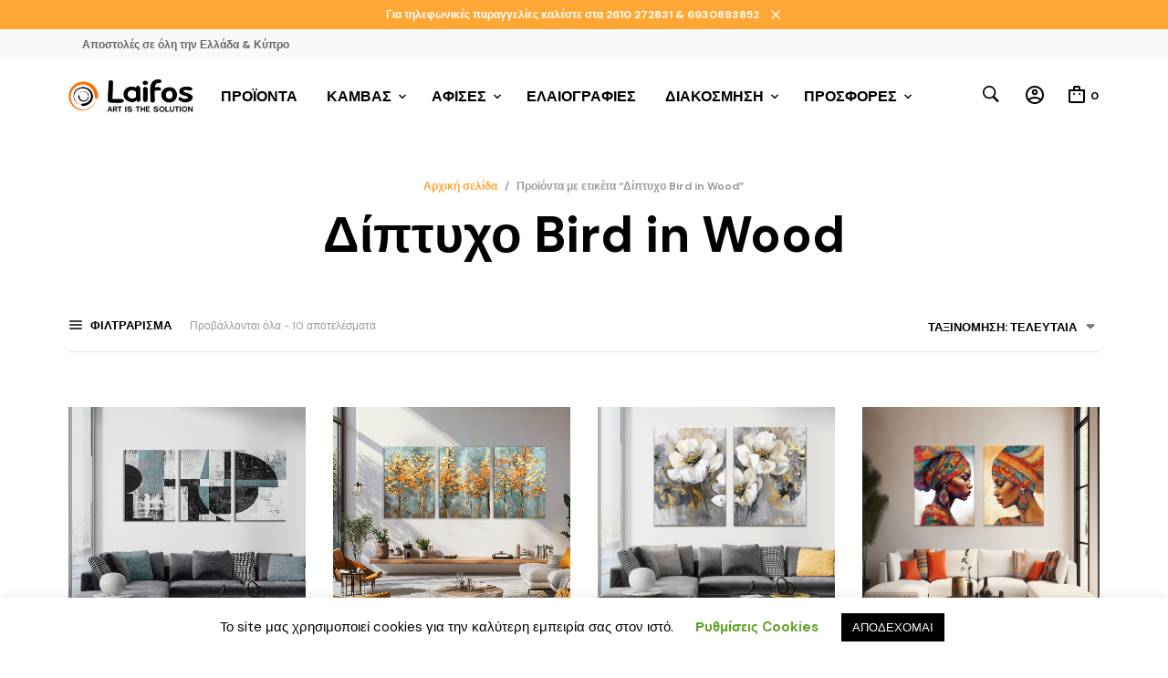

--- FILE ---
content_type: text/html; charset=UTF-8
request_url: https://laifos.com/product-tag/%CE%B4%CE%AF%CF%80%CF%84%CF%85%CF%87%CE%BF-bird-in-wood/
body_size: 40691
content:
<!DOCTYPE html>
<html class="no-js" lang="el">

<head>
	<meta charset="UTF-8">
	<meta name="viewport" content="width=device-width, initial-scale=1.0, maximum-scale=1.0, user-scalable=no" />
	<link rel="profile" href="http://gmpg.org/xfn/11">
	<link rel="pingback" href="https://laifos.com/xmlrpc.php">

	
	<meta name='robots' content='index, follow, max-image-preview:large, max-snippet:-1, max-video-preview:-1' />

	<!-- This site is optimized with the Yoast SEO plugin v25.4 - https://yoast.com/wordpress/plugins/seo/ -->
	<title>Δίπτυχο Bird in Wood | Πίνακες Ζωγραφικής | Κορνίζες | LAIFOS</title>
	<link rel="canonical" href="https://laifos.com/product-tag/δίπτυχο-bird-in-wood/" />
	<meta property="og:locale" content="el_GR" />
	<meta property="og:type" content="article" />
	<meta property="og:title" content="Δίπτυχο Bird in Wood | Πίνακες Ζωγραφικής | Κορνίζες | LAIFOS" />
	<meta property="og:url" content="https://laifos.com/product-tag/δίπτυχο-bird-in-wood/" />
	<meta property="og:site_name" content="Πίνακες Ζωγραφικής | Κορνίζες | LAIFOS" />
	<meta name="twitter:card" content="summary_large_image" />
	<script type="application/ld+json" class="yoast-schema-graph">{"@context":"https://schema.org","@graph":[{"@type":"CollectionPage","@id":"https://laifos.com/product-tag/%ce%b4%ce%af%cf%80%cf%84%cf%85%cf%87%ce%bf-bird-in-wood/","url":"https://laifos.com/product-tag/%ce%b4%ce%af%cf%80%cf%84%cf%85%cf%87%ce%bf-bird-in-wood/","name":"Δίπτυχο Bird in Wood | Πίνακες Ζωγραφικής | Κορνίζες | LAIFOS","isPartOf":{"@id":"https://laifos.com/#website"},"primaryImageOfPage":{"@id":"https://laifos.com/product-tag/%ce%b4%ce%af%cf%80%cf%84%cf%85%cf%87%ce%bf-bird-in-wood/#primaryimage"},"image":{"@id":"https://laifos.com/product-tag/%ce%b4%ce%af%cf%80%cf%84%cf%85%cf%87%ce%bf-bird-in-wood/#primaryimage"},"thumbnailUrl":"https://laifos.com/wp-content/uploads/2025/10/ΔΩΜ-2-scaled.jpg","breadcrumb":{"@id":"https://laifos.com/product-tag/%ce%b4%ce%af%cf%80%cf%84%cf%85%cf%87%ce%bf-bird-in-wood/#breadcrumb"},"inLanguage":"el"},{"@type":"ImageObject","inLanguage":"el","@id":"https://laifos.com/product-tag/%ce%b4%ce%af%cf%80%cf%84%cf%85%cf%87%ce%bf-bird-in-wood/#primaryimage","url":"https://laifos.com/wp-content/uploads/2025/10/ΔΩΜ-2-scaled.jpg","contentUrl":"https://laifos.com/wp-content/uploads/2025/10/ΔΩΜ-2-scaled.jpg","width":2560,"height":2560,"caption":"Τρίπτυχο Abstract Grayscale"},{"@type":"BreadcrumbList","@id":"https://laifos.com/product-tag/%ce%b4%ce%af%cf%80%cf%84%cf%85%cf%87%ce%bf-bird-in-wood/#breadcrumb","itemListElement":[{"@type":"ListItem","position":1,"name":"Home","item":"https://laifos.com/"},{"@type":"ListItem","position":2,"name":"Δίπτυχο Bird in Wood"}]},{"@type":"WebSite","@id":"https://laifos.com/#website","url":"https://laifos.com/","name":"Πίνακες Ζωγραφικής | Κορνίζες | LAIFOS","description":"LAIFOS","publisher":{"@id":"https://laifos.com/#organization"},"potentialAction":[{"@type":"SearchAction","target":{"@type":"EntryPoint","urlTemplate":"https://laifos.com/?s={search_term_string}"},"query-input":{"@type":"PropertyValueSpecification","valueRequired":true,"valueName":"search_term_string"}}],"inLanguage":"el"},{"@type":"Organization","@id":"https://laifos.com/#organization","name":"Laifos","url":"https://laifos.com/","logo":{"@type":"ImageObject","inLanguage":"el","@id":"https://laifos.com/#/schema/logo/image/","url":"https://laifos.com/wp-content/uploads/2019/03/logo_home.png","contentUrl":"https://laifos.com/wp-content/uploads/2019/03/logo_home.png","width":1920,"height":559,"caption":"Laifos"},"image":{"@id":"https://laifos.com/#/schema/logo/image/"},"sameAs":["https://www.facebook.com/laifosART/","https://www.instagram.com/laifos_art/"]}]}</script>
	<!-- / Yoast SEO plugin. -->


<link rel='dns-prefetch' href='//capi-automation.s3.us-east-2.amazonaws.com' />
<link rel='dns-prefetch' href='//www.googletagmanager.com' />
<link rel='dns-prefetch' href='//fonts.googleapis.com' />
<link rel="alternate" type="application/rss+xml" title="Ροή RSS &raquo; Πίνακες Ζωγραφικής | Κορνίζες | LAIFOS" href="https://laifos.com/feed/" />
<link rel="alternate" type="application/rss+xml" title="Ροή για Πίνακες Ζωγραφικής | Κορνίζες | LAIFOS &raquo; Δίπτυχο Bird in Wood Ετικέτα" href="https://laifos.com/product-tag/%ce%b4%ce%af%cf%80%cf%84%cf%85%cf%87%ce%bf-bird-in-wood/feed/" />
<script type="text/javascript">
/* <![CDATA[ */
window._wpemojiSettings = {"baseUrl":"https:\/\/s.w.org\/images\/core\/emoji\/15.0.3\/72x72\/","ext":".png","svgUrl":"https:\/\/s.w.org\/images\/core\/emoji\/15.0.3\/svg\/","svgExt":".svg","source":{"concatemoji":"https:\/\/laifos.com\/wp-includes\/js\/wp-emoji-release.min.js?ver=6.6.4"}};
/*! This file is auto-generated */
!function(i,n){var o,s,e;function c(e){try{var t={supportTests:e,timestamp:(new Date).valueOf()};sessionStorage.setItem(o,JSON.stringify(t))}catch(e){}}function p(e,t,n){e.clearRect(0,0,e.canvas.width,e.canvas.height),e.fillText(t,0,0);var t=new Uint32Array(e.getImageData(0,0,e.canvas.width,e.canvas.height).data),r=(e.clearRect(0,0,e.canvas.width,e.canvas.height),e.fillText(n,0,0),new Uint32Array(e.getImageData(0,0,e.canvas.width,e.canvas.height).data));return t.every(function(e,t){return e===r[t]})}function u(e,t,n){switch(t){case"flag":return n(e,"\ud83c\udff3\ufe0f\u200d\u26a7\ufe0f","\ud83c\udff3\ufe0f\u200b\u26a7\ufe0f")?!1:!n(e,"\ud83c\uddfa\ud83c\uddf3","\ud83c\uddfa\u200b\ud83c\uddf3")&&!n(e,"\ud83c\udff4\udb40\udc67\udb40\udc62\udb40\udc65\udb40\udc6e\udb40\udc67\udb40\udc7f","\ud83c\udff4\u200b\udb40\udc67\u200b\udb40\udc62\u200b\udb40\udc65\u200b\udb40\udc6e\u200b\udb40\udc67\u200b\udb40\udc7f");case"emoji":return!n(e,"\ud83d\udc26\u200d\u2b1b","\ud83d\udc26\u200b\u2b1b")}return!1}function f(e,t,n){var r="undefined"!=typeof WorkerGlobalScope&&self instanceof WorkerGlobalScope?new OffscreenCanvas(300,150):i.createElement("canvas"),a=r.getContext("2d",{willReadFrequently:!0}),o=(a.textBaseline="top",a.font="600 32px Arial",{});return e.forEach(function(e){o[e]=t(a,e,n)}),o}function t(e){var t=i.createElement("script");t.src=e,t.defer=!0,i.head.appendChild(t)}"undefined"!=typeof Promise&&(o="wpEmojiSettingsSupports",s=["flag","emoji"],n.supports={everything:!0,everythingExceptFlag:!0},e=new Promise(function(e){i.addEventListener("DOMContentLoaded",e,{once:!0})}),new Promise(function(t){var n=function(){try{var e=JSON.parse(sessionStorage.getItem(o));if("object"==typeof e&&"number"==typeof e.timestamp&&(new Date).valueOf()<e.timestamp+604800&&"object"==typeof e.supportTests)return e.supportTests}catch(e){}return null}();if(!n){if("undefined"!=typeof Worker&&"undefined"!=typeof OffscreenCanvas&&"undefined"!=typeof URL&&URL.createObjectURL&&"undefined"!=typeof Blob)try{var e="postMessage("+f.toString()+"("+[JSON.stringify(s),u.toString(),p.toString()].join(",")+"));",r=new Blob([e],{type:"text/javascript"}),a=new Worker(URL.createObjectURL(r),{name:"wpTestEmojiSupports"});return void(a.onmessage=function(e){c(n=e.data),a.terminate(),t(n)})}catch(e){}c(n=f(s,u,p))}t(n)}).then(function(e){for(var t in e)n.supports[t]=e[t],n.supports.everything=n.supports.everything&&n.supports[t],"flag"!==t&&(n.supports.everythingExceptFlag=n.supports.everythingExceptFlag&&n.supports[t]);n.supports.everythingExceptFlag=n.supports.everythingExceptFlag&&!n.supports.flag,n.DOMReady=!1,n.readyCallback=function(){n.DOMReady=!0}}).then(function(){return e}).then(function(){var e;n.supports.everything||(n.readyCallback(),(e=n.source||{}).concatemoji?t(e.concatemoji):e.wpemoji&&e.twemoji&&(t(e.twemoji),t(e.wpemoji)))}))}((window,document),window._wpemojiSettings);
/* ]]> */
</script>
<style id='wp-emoji-styles-inline-css' type='text/css'>

	img.wp-smiley, img.emoji {
		display: inline !important;
		border: none !important;
		box-shadow: none !important;
		height: 1em !important;
		width: 1em !important;
		margin: 0 0.07em !important;
		vertical-align: -0.1em !important;
		background: none !important;
		padding: 0 !important;
	}
</style>
<link rel='stylesheet' id='wp-block-library-css' href='https://laifos.com/wp-includes/css/dist/block-library/style.min.css?ver=6.6.4' type='text/css' media='all' />
<style id='wp-block-library-theme-inline-css' type='text/css'>
.wp-block-audio :where(figcaption){color:#555;font-size:13px;text-align:center}.is-dark-theme .wp-block-audio :where(figcaption){color:#ffffffa6}.wp-block-audio{margin:0 0 1em}.wp-block-code{border:1px solid #ccc;border-radius:4px;font-family:Menlo,Consolas,monaco,monospace;padding:.8em 1em}.wp-block-embed :where(figcaption){color:#555;font-size:13px;text-align:center}.is-dark-theme .wp-block-embed :where(figcaption){color:#ffffffa6}.wp-block-embed{margin:0 0 1em}.blocks-gallery-caption{color:#555;font-size:13px;text-align:center}.is-dark-theme .blocks-gallery-caption{color:#ffffffa6}:root :where(.wp-block-image figcaption){color:#555;font-size:13px;text-align:center}.is-dark-theme :root :where(.wp-block-image figcaption){color:#ffffffa6}.wp-block-image{margin:0 0 1em}.wp-block-pullquote{border-bottom:4px solid;border-top:4px solid;color:currentColor;margin-bottom:1.75em}.wp-block-pullquote cite,.wp-block-pullquote footer,.wp-block-pullquote__citation{color:currentColor;font-size:.8125em;font-style:normal;text-transform:uppercase}.wp-block-quote{border-left:.25em solid;margin:0 0 1.75em;padding-left:1em}.wp-block-quote cite,.wp-block-quote footer{color:currentColor;font-size:.8125em;font-style:normal;position:relative}.wp-block-quote.has-text-align-right{border-left:none;border-right:.25em solid;padding-left:0;padding-right:1em}.wp-block-quote.has-text-align-center{border:none;padding-left:0}.wp-block-quote.is-large,.wp-block-quote.is-style-large,.wp-block-quote.is-style-plain{border:none}.wp-block-search .wp-block-search__label{font-weight:700}.wp-block-search__button{border:1px solid #ccc;padding:.375em .625em}:where(.wp-block-group.has-background){padding:1.25em 2.375em}.wp-block-separator.has-css-opacity{opacity:.4}.wp-block-separator{border:none;border-bottom:2px solid;margin-left:auto;margin-right:auto}.wp-block-separator.has-alpha-channel-opacity{opacity:1}.wp-block-separator:not(.is-style-wide):not(.is-style-dots){width:100px}.wp-block-separator.has-background:not(.is-style-dots){border-bottom:none;height:1px}.wp-block-separator.has-background:not(.is-style-wide):not(.is-style-dots){height:2px}.wp-block-table{margin:0 0 1em}.wp-block-table td,.wp-block-table th{word-break:normal}.wp-block-table :where(figcaption){color:#555;font-size:13px;text-align:center}.is-dark-theme .wp-block-table :where(figcaption){color:#ffffffa6}.wp-block-video :where(figcaption){color:#555;font-size:13px;text-align:center}.is-dark-theme .wp-block-video :where(figcaption){color:#ffffffa6}.wp-block-video{margin:0 0 1em}:root :where(.wp-block-template-part.has-background){margin-bottom:0;margin-top:0;padding:1.25em 2.375em}
</style>
<link rel='stylesheet' id='gbt_18_mt_portfolio_styles-css' href='https://laifos.com/wp-content/plugins/mr-tailor-portfolio/includes/blocks/portfolio/assets/css/style.css?ver=6.6.4' type='text/css' media='all' />
<link rel='stylesheet' id='swiper-css' href='https://laifos.com/wp-content/themes/mrtailor/css/_vendor/swiper/swiper.min.css?ver=6.4.1' type='text/css' media='all' />
<link rel='stylesheet' id='getbowtied-products-slider-styles-css' href='https://laifos.com/wp-content/plugins/product-blocks-for-woocommerce/includes/gbt-blocks/products_slider/assets/css/frontend/style.min.css?ver=1742376791' type='text/css' media='all' />
<link rel='stylesheet' id='getbowtied-categories-grid-styles-css' href='https://laifos.com/wp-content/plugins/product-blocks-for-woocommerce/includes/gbt-blocks/categories_grid/assets/css/frontend/style.min.css?ver=1742376791' type='text/css' media='all' />
<link rel='stylesheet' id='getbowtied-products-carousel-styles-css' href='https://laifos.com/wp-content/plugins/product-blocks-for-woocommerce/includes/gbt-blocks/products_carousel/assets/css/frontend/style.min.css?ver=1742376791' type='text/css' media='all' />
<link rel='stylesheet' id='getbowtied-scattered-product-list-styles-css' href='https://laifos.com/wp-content/plugins/product-blocks-for-woocommerce/includes/gbt-blocks/scattered_product_list/assets/css/frontend/style.min.css?ver=1742376791' type='text/css' media='all' />
<link rel='stylesheet' id='getbowtied-lookbook-reveal-styles-css' href='https://laifos.com/wp-content/plugins/product-blocks-for-woocommerce/includes/gbt-blocks/lookbook_reveal/assets/css/frontend/style.min.css?ver=1742376791' type='text/css' media='all' />
<link rel='stylesheet' id='getbowtied-lookbook-shop-by-outfit-styles-css' href='https://laifos.com/wp-content/plugins/product-blocks-for-woocommerce/includes/gbt-blocks/lookbook_shop_by_outfit/assets/css/frontend/style.min.css?ver=1742376791' type='text/css' media='all' />
<style id='classic-theme-styles-inline-css' type='text/css'>
/*! This file is auto-generated */
.wp-block-button__link{color:#fff;background-color:#32373c;border-radius:9999px;box-shadow:none;text-decoration:none;padding:calc(.667em + 2px) calc(1.333em + 2px);font-size:1.125em}.wp-block-file__button{background:#32373c;color:#fff;text-decoration:none}
</style>
<style id='global-styles-inline-css' type='text/css'>
:root{--wp--preset--aspect-ratio--square: 1;--wp--preset--aspect-ratio--4-3: 4/3;--wp--preset--aspect-ratio--3-4: 3/4;--wp--preset--aspect-ratio--3-2: 3/2;--wp--preset--aspect-ratio--2-3: 2/3;--wp--preset--aspect-ratio--16-9: 16/9;--wp--preset--aspect-ratio--9-16: 9/16;--wp--preset--color--black: #000000;--wp--preset--color--cyan-bluish-gray: #abb8c3;--wp--preset--color--white: #ffffff;--wp--preset--color--pale-pink: #f78da7;--wp--preset--color--vivid-red: #cf2e2e;--wp--preset--color--luminous-vivid-orange: #ff6900;--wp--preset--color--luminous-vivid-amber: #fcb900;--wp--preset--color--light-green-cyan: #7bdcb5;--wp--preset--color--vivid-green-cyan: #00d084;--wp--preset--color--pale-cyan-blue: #8ed1fc;--wp--preset--color--vivid-cyan-blue: #0693e3;--wp--preset--color--vivid-purple: #9b51e0;--wp--preset--gradient--vivid-cyan-blue-to-vivid-purple: linear-gradient(135deg,rgba(6,147,227,1) 0%,rgb(155,81,224) 100%);--wp--preset--gradient--light-green-cyan-to-vivid-green-cyan: linear-gradient(135deg,rgb(122,220,180) 0%,rgb(0,208,130) 100%);--wp--preset--gradient--luminous-vivid-amber-to-luminous-vivid-orange: linear-gradient(135deg,rgba(252,185,0,1) 0%,rgba(255,105,0,1) 100%);--wp--preset--gradient--luminous-vivid-orange-to-vivid-red: linear-gradient(135deg,rgba(255,105,0,1) 0%,rgb(207,46,46) 100%);--wp--preset--gradient--very-light-gray-to-cyan-bluish-gray: linear-gradient(135deg,rgb(238,238,238) 0%,rgb(169,184,195) 100%);--wp--preset--gradient--cool-to-warm-spectrum: linear-gradient(135deg,rgb(74,234,220) 0%,rgb(151,120,209) 20%,rgb(207,42,186) 40%,rgb(238,44,130) 60%,rgb(251,105,98) 80%,rgb(254,248,76) 100%);--wp--preset--gradient--blush-light-purple: linear-gradient(135deg,rgb(255,206,236) 0%,rgb(152,150,240) 100%);--wp--preset--gradient--blush-bordeaux: linear-gradient(135deg,rgb(254,205,165) 0%,rgb(254,45,45) 50%,rgb(107,0,62) 100%);--wp--preset--gradient--luminous-dusk: linear-gradient(135deg,rgb(255,203,112) 0%,rgb(199,81,192) 50%,rgb(65,88,208) 100%);--wp--preset--gradient--pale-ocean: linear-gradient(135deg,rgb(255,245,203) 0%,rgb(182,227,212) 50%,rgb(51,167,181) 100%);--wp--preset--gradient--electric-grass: linear-gradient(135deg,rgb(202,248,128) 0%,rgb(113,206,126) 100%);--wp--preset--gradient--midnight: linear-gradient(135deg,rgb(2,3,129) 0%,rgb(40,116,252) 100%);--wp--preset--font-size--small: 13px;--wp--preset--font-size--medium: 20px;--wp--preset--font-size--large: 36px;--wp--preset--font-size--x-large: 42px;--wp--preset--spacing--20: 0.44rem;--wp--preset--spacing--30: 0.67rem;--wp--preset--spacing--40: 1rem;--wp--preset--spacing--50: 1.5rem;--wp--preset--spacing--60: 2.25rem;--wp--preset--spacing--70: 3.38rem;--wp--preset--spacing--80: 5.06rem;--wp--preset--shadow--natural: 6px 6px 9px rgba(0, 0, 0, 0.2);--wp--preset--shadow--deep: 12px 12px 50px rgba(0, 0, 0, 0.4);--wp--preset--shadow--sharp: 6px 6px 0px rgba(0, 0, 0, 0.2);--wp--preset--shadow--outlined: 6px 6px 0px -3px rgba(255, 255, 255, 1), 6px 6px rgba(0, 0, 0, 1);--wp--preset--shadow--crisp: 6px 6px 0px rgba(0, 0, 0, 1);}:where(.is-layout-flex){gap: 0.5em;}:where(.is-layout-grid){gap: 0.5em;}body .is-layout-flex{display: flex;}.is-layout-flex{flex-wrap: wrap;align-items: center;}.is-layout-flex > :is(*, div){margin: 0;}body .is-layout-grid{display: grid;}.is-layout-grid > :is(*, div){margin: 0;}:where(.wp-block-columns.is-layout-flex){gap: 2em;}:where(.wp-block-columns.is-layout-grid){gap: 2em;}:where(.wp-block-post-template.is-layout-flex){gap: 1.25em;}:where(.wp-block-post-template.is-layout-grid){gap: 1.25em;}.has-black-color{color: var(--wp--preset--color--black) !important;}.has-cyan-bluish-gray-color{color: var(--wp--preset--color--cyan-bluish-gray) !important;}.has-white-color{color: var(--wp--preset--color--white) !important;}.has-pale-pink-color{color: var(--wp--preset--color--pale-pink) !important;}.has-vivid-red-color{color: var(--wp--preset--color--vivid-red) !important;}.has-luminous-vivid-orange-color{color: var(--wp--preset--color--luminous-vivid-orange) !important;}.has-luminous-vivid-amber-color{color: var(--wp--preset--color--luminous-vivid-amber) !important;}.has-light-green-cyan-color{color: var(--wp--preset--color--light-green-cyan) !important;}.has-vivid-green-cyan-color{color: var(--wp--preset--color--vivid-green-cyan) !important;}.has-pale-cyan-blue-color{color: var(--wp--preset--color--pale-cyan-blue) !important;}.has-vivid-cyan-blue-color{color: var(--wp--preset--color--vivid-cyan-blue) !important;}.has-vivid-purple-color{color: var(--wp--preset--color--vivid-purple) !important;}.has-black-background-color{background-color: var(--wp--preset--color--black) !important;}.has-cyan-bluish-gray-background-color{background-color: var(--wp--preset--color--cyan-bluish-gray) !important;}.has-white-background-color{background-color: var(--wp--preset--color--white) !important;}.has-pale-pink-background-color{background-color: var(--wp--preset--color--pale-pink) !important;}.has-vivid-red-background-color{background-color: var(--wp--preset--color--vivid-red) !important;}.has-luminous-vivid-orange-background-color{background-color: var(--wp--preset--color--luminous-vivid-orange) !important;}.has-luminous-vivid-amber-background-color{background-color: var(--wp--preset--color--luminous-vivid-amber) !important;}.has-light-green-cyan-background-color{background-color: var(--wp--preset--color--light-green-cyan) !important;}.has-vivid-green-cyan-background-color{background-color: var(--wp--preset--color--vivid-green-cyan) !important;}.has-pale-cyan-blue-background-color{background-color: var(--wp--preset--color--pale-cyan-blue) !important;}.has-vivid-cyan-blue-background-color{background-color: var(--wp--preset--color--vivid-cyan-blue) !important;}.has-vivid-purple-background-color{background-color: var(--wp--preset--color--vivid-purple) !important;}.has-black-border-color{border-color: var(--wp--preset--color--black) !important;}.has-cyan-bluish-gray-border-color{border-color: var(--wp--preset--color--cyan-bluish-gray) !important;}.has-white-border-color{border-color: var(--wp--preset--color--white) !important;}.has-pale-pink-border-color{border-color: var(--wp--preset--color--pale-pink) !important;}.has-vivid-red-border-color{border-color: var(--wp--preset--color--vivid-red) !important;}.has-luminous-vivid-orange-border-color{border-color: var(--wp--preset--color--luminous-vivid-orange) !important;}.has-luminous-vivid-amber-border-color{border-color: var(--wp--preset--color--luminous-vivid-amber) !important;}.has-light-green-cyan-border-color{border-color: var(--wp--preset--color--light-green-cyan) !important;}.has-vivid-green-cyan-border-color{border-color: var(--wp--preset--color--vivid-green-cyan) !important;}.has-pale-cyan-blue-border-color{border-color: var(--wp--preset--color--pale-cyan-blue) !important;}.has-vivid-cyan-blue-border-color{border-color: var(--wp--preset--color--vivid-cyan-blue) !important;}.has-vivid-purple-border-color{border-color: var(--wp--preset--color--vivid-purple) !important;}.has-vivid-cyan-blue-to-vivid-purple-gradient-background{background: var(--wp--preset--gradient--vivid-cyan-blue-to-vivid-purple) !important;}.has-light-green-cyan-to-vivid-green-cyan-gradient-background{background: var(--wp--preset--gradient--light-green-cyan-to-vivid-green-cyan) !important;}.has-luminous-vivid-amber-to-luminous-vivid-orange-gradient-background{background: var(--wp--preset--gradient--luminous-vivid-amber-to-luminous-vivid-orange) !important;}.has-luminous-vivid-orange-to-vivid-red-gradient-background{background: var(--wp--preset--gradient--luminous-vivid-orange-to-vivid-red) !important;}.has-very-light-gray-to-cyan-bluish-gray-gradient-background{background: var(--wp--preset--gradient--very-light-gray-to-cyan-bluish-gray) !important;}.has-cool-to-warm-spectrum-gradient-background{background: var(--wp--preset--gradient--cool-to-warm-spectrum) !important;}.has-blush-light-purple-gradient-background{background: var(--wp--preset--gradient--blush-light-purple) !important;}.has-blush-bordeaux-gradient-background{background: var(--wp--preset--gradient--blush-bordeaux) !important;}.has-luminous-dusk-gradient-background{background: var(--wp--preset--gradient--luminous-dusk) !important;}.has-pale-ocean-gradient-background{background: var(--wp--preset--gradient--pale-ocean) !important;}.has-electric-grass-gradient-background{background: var(--wp--preset--gradient--electric-grass) !important;}.has-midnight-gradient-background{background: var(--wp--preset--gradient--midnight) !important;}.has-small-font-size{font-size: var(--wp--preset--font-size--small) !important;}.has-medium-font-size{font-size: var(--wp--preset--font-size--medium) !important;}.has-large-font-size{font-size: var(--wp--preset--font-size--large) !important;}.has-x-large-font-size{font-size: var(--wp--preset--font-size--x-large) !important;}
:where(.wp-block-post-template.is-layout-flex){gap: 1.25em;}:where(.wp-block-post-template.is-layout-grid){gap: 1.25em;}
:where(.wp-block-columns.is-layout-flex){gap: 2em;}:where(.wp-block-columns.is-layout-grid){gap: 2em;}
:root :where(.wp-block-pullquote){font-size: 1.5em;line-height: 1.6;}
</style>
<link rel='stylesheet' id='contact-form-7-css' href='https://laifos.com/wp-content/plugins/contact-form-7/includes/css/styles.css?ver=6.0.6' type='text/css' media='all' />
<link rel='stylesheet' id='cookie-law-info-css' href='https://laifos.com/wp-content/plugins/cookie-law-info/legacy/public/css/cookie-law-info-public.css?ver=3.3.9.1' type='text/css' media='all' />
<link rel='stylesheet' id='cookie-law-info-gdpr-css' href='https://laifos.com/wp-content/plugins/cookie-law-info/legacy/public/css/cookie-law-info-gdpr.css?ver=3.3.9.1' type='text/css' media='all' />
<link rel='stylesheet' id='mr-tailor-deprecated-css' href='https://laifos.com/wp-content/plugins/mr-tailor-deprecated/includes/assets/css/style.css?ver=6.6.4' type='text/css' media='all' />
<style id='mr-tailor-deprecated-inline-css' type='text/css'>

			
			.main-slider .slide_1 {
				background-image:url();
			}

			.main-slider .slide_1 .main-slider-elements.animated {
				-webkit-animation-name: ;
				-moz-animation-name: ;
				-o-animation-name: ;
				animation-name: ;
			}

			
		
</style>
<link rel='stylesheet' id='rs-plugin-settings-css' href='https://laifos.com/wp-content/plugins/revslider/public/assets/css/rs6.css?ver=6.3.5' type='text/css' media='all' />
<style id='rs-plugin-settings-inline-css' type='text/css'>
#rs-demo-id {}
</style>
<link rel='stylesheet' id='ion-rangeSlider-skinHTML5-css' href='https://laifos.com/wp-content/plugins/uni-woo-custom-product-options/includes/vendors/range-slider/ion.rangeSlider.skinHTML5.css?ver=2.0.3' type='text/css' media='all' />
<link rel='stylesheet' id='woocommerce-layout-css' href='https://laifos.com/wp-content/plugins/woocommerce/assets/css/woocommerce-layout.css?ver=9.8.6' type='text/css' media='all' />
<link rel='stylesheet' id='woocommerce-smallscreen-css' href='https://laifos.com/wp-content/plugins/woocommerce/assets/css/woocommerce-smallscreen.css?ver=9.8.6' type='text/css' media='only screen and (max-width: 768px)' />
<link rel='stylesheet' id='woocommerce-general-css' href='https://laifos.com/wp-content/plugins/woocommerce/assets/css/woocommerce.css?ver=9.8.6' type='text/css' media='all' />
<style id='woocommerce-inline-inline-css' type='text/css'>
.woocommerce form .form-row .required { visibility: visible; }
</style>
<link rel='stylesheet' id='brands-styles-css' href='https://laifos.com/wp-content/plugins/woocommerce/assets/css/brands.css?ver=9.8.6' type='text/css' media='all' />
<link rel='stylesheet' id='gbt-mt-portfolio-styles-css' href='https://laifos.com/wp-content/plugins/mr-tailor-portfolio/includes/assets/css/portfolio.css?ver=6.6.4' type='text/css' media='all' />
<link rel='stylesheet' id='mrtailor-google-main-font-css' href='//fonts.googleapis.com/css?display=swap&#038;family=DM+Sans%3A400%2C500%2C600%2C700%2C400italic%2C700italic&#038;ver=5.7.1' type='text/css' media='all' />
<link rel='stylesheet' id='mrtailor-google-secondary-font-css' href='//fonts.googleapis.com/css?display=swap&#038;family=DM+Sans%3A400%2C500%2C600%2C700%2C400italic%2C700italic&#038;ver=5.7.1' type='text/css' media='all' />
<link rel='stylesheet' id='mr_tailor-styles-css' href='https://laifos.com/wp-content/themes/mrtailor/css/styles.css?ver=5.7.1' type='text/css' media='all' />
<link rel='stylesheet' id='mr_tailor-default-style-css' href='https://laifos.com/wp-content/themes/mrtailor/style.css?ver=6.6.4' type='text/css' media='all' />
<style id='mr_tailor-default-style-inline-css' type='text/css'>
 .st-content{background-color:#ffffff}@media only screen and (min-width:40.063em){.st-content{background-image:url( )}}.slide-from-right, .slide-from-left, .woocommerce .widget_price_filter .ui-slider .ui-slider-handle, .woocommerce-page .widget_price_filter .ui-slider .ui-slider-handle{background:#ffffff}.wc-block-price-filter .wc-block-price-filter__range-input::-webkit-slider-thumb{background-color:#ffffff;border-color:#ffa735 !important}.wc-block-price-filter .wc-block-price-filter__range-input::-moz-range-thumb{background-color:#ffffff;border-color:#ffa735 !important}.wc-block-price-filter .wc-block-price-filter__range-input::-ms-thumb{background-color:#ffffff;border-color:#ffa735 !important}.woocommerce ul.products li.product-category .woocommerce-loop-category__title, .woocommerce ul.products li.product-category .woocommerce-loop-category__title mark, .wp-block-getbowtied-categories-grid.gbt_18_categories_grid_wrapper .gbt_18_categories_grid .gbt_18_category_grid_item .gbt_18_category_grid_item_title, .woocommerce .widget_layered_nav_filters ul li a, .woocommerce .widget_layered_nav ul li.chosen a, span.onsale, .woocommerce span.onsale, .wc-block-grid__product-onsale{color:#ffffff}h1, h2, h3, h4, h5, h6, a, .button, button, input[type="button"], input[type="reset"], input[type="submit"], label, .label, label span, .site-title, .wishlist_items_number, .shopping_bag_items_number, #site-navigation-top-bar, #site-top-bar .site-top-message, .mobile-navigation, .main-navigation, .variation dd p, p.out-of-stock, p.stock.available-on-backorder, .woocommerce p.out-of-stock, .woocommerce div.product p.stock.available-on-backorder, .woocommerce-account table.account-orders-table tbody tr td:before, .top-headers-wrapper .site-tools ul li a span, .woocommerce-result-count, .woocommerce-form-coupon-toggle .woocommerce-info, .woocommerce-form-login-toggle .woocommerce-info, .select2-results__option, .woocommerce-breadcrumb, .widget_product_search #searchsubmit, .widget_search #searchsubmit, .widget_product_search .search-submit, .widget_search .search-submit, .comment-respond label, .pswp.pswp--open .pswp__top-bar .pswp__counter, blockquote cite, .widget .tagcloud a, table thead th, .woocommerce div.product form.cart div.label label, .woocommerce-page div.product form.cart div.label label, .woocommerce #content div.product form.cart div.label label, .woocommerce-page #content div.product form.cart div.label label, span.onsale, .woocommerce span.onsale, .wc-block-grid__product-onsale, .wc-block-grid__product-onsale, .woocommerce .cart-collaterals .cart_totals table th, .woocommerce-page .cart-collaterals .cart_totals table th, .woocommerce .cart-collaterals .shipping-calculator-button, .woocommerce-page .cart-collaterals .shipping-calculator-button, .woocommerce form .form-row label, .woocommerce-page form .form-row label, .site-tools, .post-edit-link, .comment-edit-link, .comment-reply-link, .slider_button, .go_home, .filters_button, .woocommerce-ordering, .add_to_wishlist, .woocommerce p.out-of-stock, .woocommerce div.product p.stock.available-on-backorder, .wishlist-in-stock, .wishlist-out-of-stock, tr.shipping > td:first-of-type, .checkout_coupon .woocommerce-info, .woocommerce-wishlist .wishlist-empty, .check_label_radio, .order_details .title, .order_details li, .customer_details dt, .account_view_link, p.demo_store, .order_details_footer tr td:first-of-type, .wpcf7, .widget_layered_nav ul li.chosen, .widget_layered_nav_filters ul li.chosen a, .product_meta > span, .woocommerce table.shop_attributes th, .woocommerce-page table.shop_attributes th, .wpb_tour.wpb_content_element .wpb_tabs_nav li a, .mobile-menu-text, .trigger-share-list, .shortcode_banner_simple_height_bullet span, .select2-container .select2-selection, select.topbar-language-switcher, select.wcml_currency_switcher, .blog-isotope .more-link, .blog-isotope .post_meta_archive, .product_after_shop_loop .price, .yith-wcwl-wishlistaddedbrowse a, .yith-wcwl-wishlistexistsbrowse a, .woocommerce-message a, .woocommerce .cart-collaterals .cart-subtotal .amount, .woocommerce .cart-collaterals .shipping, .woocommerce .cart-collaterals .cart-subtotal, .post_header_date, .blog-list-date, .comment-metadata, .more-link, .vc_btn, .nav-previous a, .nav-next a, .wc-block-grid__product-price, .wc-block-order-select label.wc-block-order-select__label, .wp-block-latest-posts li .wp-block-latest-posts__post-date, .product_meta span a, .product_meta span span, .comments-title, .copyright_text, .order_details li strong, .wpcf7 input, .cart-subtotal .amount, .order-total .amount, .wpb_tabs .ui-widget, .wpb_tour .ui-widget, .wpb_accordion .ui-widget, .widget ul small.count, .content-area blockquote.wp-block-quote p, .content-area .wp-block-pullquote p, .woocommerce #payment .payment_method_paypal .about_paypal, .shortcode_title.main_font, .remember-me, .woocommerce form .form-row label.inline, .woocommerce-page form .form-row label.inline, .nav-next-title, .nav-previous-title, .woocommerce-MyAccount-navigation ul li, .woocommerce td.product-name .wc-item-meta, .woocommerce td.product-name dl.variation, .wc-block-grid__product-add-to-cart *, .categories_grid .category_name, ul.products li.product .woocommerce-loop-category__title, .main-navigation .sub-menu li a, .wp-block-latest-posts li a, .wp-block-latest-posts li a, .widget_shopping_cart, .product p.price, .amount, .tabs li a, .blog-list-day, .edit-account legend, .add_to_cart_inline .amount, .vc_tta-title-text, .wc-block-grid__product-title, #comments .comment-reply-title, .minicart_text, .widget_shopping_cart .total *, .woocommerce-review__author, .comment-reply-title, .add_to_wishlist span, .woocommerce-ordering .select2-selection__rendered, .woocommerce-mini-cart__empty-message, .woocommerce nav.woocommerce-pagination ul li span, .woocommerce-cart table.shop_table.cart tbody tr td.product-name, .woocommerce-cart table.shop_table.cart tbody tr td:before, .woocommerce-cart .cart-collaterals .cart_totals table.shop_table tr td:before, #site-top-bar .language-and-currency span.select2-selection__rendered, .woocommerce-cart .cart-empty, table.woocommerce-checkout-review-order-table tbody tr td.product-name, .woocommerce table.order_details, .woocommerce-account .woocommerce-MyAccount-content > p mark, .wishlist_table.mobile li .item-details table.item-details-table td.value, table.shop_table tfoot th, ul.wc-block-active-filters-list li.wc-block-active-filters-list-item, .catalog-page .woocommerce-ordering select.orderby, .mrtailor_products_load_more_loader span, .main-navigation ul > li.menu-item-info-column .menu-item-description{font-family:DM Sans, -apple-system, BlinkMacSystemFont, Arial, Helvetica, 'Helvetica Neue', Verdana, sans-serif}body, p, input, textarea, select, .select2-selection__rendered, .select2-selection__placeholder, .woocommerce .widget_rating_filter ul li a{font-family:DM Sans, -apple-system, BlinkMacSystemFont, Arial, Helvetica, 'Helvetica Neue', Verdana, sans-serif}.entry-title, .page-title, .content-area h1.entry-title, .entry-content h1.entry-title, .content-area h1.page-title, .entry-content h1.page-title, .main-slider h2, .lookbook-first-slide-wrapper h2, .content-area h2.nothing-found-title, .content-area h2.entry-title.blog-post-title, .wp-block-getbowtied-vertical-slider .gbt_18_slide_title a, .wp-block-getbowtied-lookbook-reveal .gbt_18_content_top h2, .gbt_18_snap_look_book .gbt_18_hero_section_content .gbt_18_hero_title{font-size:55px}p, .content-area h6, .entry-content h6, input, textarea, select, .select2-selection__placeholder, .select2-selection__rendered, .woocommerce #reviews #comments ol.commentlist li .woocommerce-review__author, .comments-area ul.comment-list li .comment-author, .site-content p:not([class*="has-"]), .content-area, .content-area h6, .content-area ul, .content-area ol, .content-area dl, table tr td, table tbody tr td, table tfoot tr th, table tfoot tr td, .woocommerce table.shop_attributes td, .wp-block-quote cite, .wp-block-pullquote cite, .wishlist_table.mobile li .item-details table.item-details-table td.value, .content-area .blog-isotop-master-wrapper .blog-isotop-container .blog-isotope .blog-post .more-link, .gbt_18_mt_posts_grid .gbt_18_mt_posts_grid_wrapper .more-link, .content-area .sticky-posts-container.swiper-container .swiper-slide .thumbnail_container .more-link, .gbt_18_mt_posts_slider .swiper-container .swiper-slide .more-link, .single .post-navigation .post-nav .entry-thumbnail .more-link, .wp-block-getbowtied-vertical-slider .gbt_18_slide_link a{font-size:16px}.content-area h1, .entry-content h1, .product_title, .woocommerce div.product .product_infos p.price, .woocommerce div.product .product_infos span.price, .woocommerce div.product .product_infos p.price ins, .woocommerce div.product .product_infos span.price ins, .content-area .search-results h2.search-item-title{font-size:39.808px}.content-area h2, .entry-content h2, .edit-account legend, #minicart-offcanvas .widget_shopping_cart .total .amount, .woocommerce-cart .cart-collaterals .cart_totals table.shop_table tr.order-total .amount, .woocommerce-checkout table.woocommerce-checkout-review-order-table tfoot tr.order-total td .amount, .woocommerce-cart p.cart-empty, .woocommerce-wishlist .wishlist-empty, .content-area blockquote.wp-block-quote.is-style-large p, .gbt_18_default_slider .gbt_18_content .gbt_18_content_wrapper .gbt_18_slide_content .gbt_18_slide_content_item .gbt_18_slide_content_wrapper .summary .price, .gbt_18_lookbook_reveal_wrapper .gbt_18_distorsion_lookbook .gbt_18_distorsion_lookbook_item .gbt_18_distorsion_lookbook_content .gbt_18_text_wrapper .gbt_18_product_price{font-size:33.184px}.content-area h3, .entry-content h3, .woocommerce-Reviews #review_form #reply-title, #minicart-offcanvas .woocommerce-mini-cart__empty-message, .woocommerce div.product .product_infos p.price del, .woocommerce div.product .product_infos span.price del, .content-area blockquote.wp-block-quote p, .gbt_18_expanding_grid .gbt_18_grid .gbt_18_expanding_grid_item .gbt_18_product_price, .main-navigation ul > li.menu-item-info-column .menu-item-title{font-size:27.648px}.content-area h4, .entry-content h4, .woocommerce div.product .woocommerce-tabs ul.tabs li a, section.products.upsells > h2, section.products.related > h2, .cross-sells > h2, .content-area .wp-block-pullquote p{font-size:23.04px}.content-area h5, .entry-content h5, .woocommerce-cart table.shop_table.cart tbody tr td.product-subtotal{font-size:19.2px}.content-area p.has-drop-cap:first-letter, .entry-content p.has-drop-cap:first-letter{font-size:102.4px}@media all and (max-width:1023px){.entry-title, .page-title, .content-area h1.entry-title, .entry-content h1.entry-title, .content-area h1.page-title, .entry-content h1.page-title, .main-slider h2, .lookbook-first-slide-wrapper h2, .content-area h2.nothing-found-title, .content-area h2.entry-title.blog-post-title, .wp-block-getbowtied-vertical-slider .gbt_18_slide_title a, .wp-block-getbowtied-lookbook-reveal .gbt_18_content_top h2, .gbt_18_snap_look_book .gbt_18_hero_section_content .gbt_18_hero_title{font-size:39.808px}.woocommerce div.product p.price, .woocommerce div.product span.price, .woocommerce div.product p.price ins, .woocommerce div.product span.price ins{font-size:33.184px}.gbt_18_expanding_grid .gbt_18_grid .gbt_18_expanding_grid_item h2{font-size:27.648px !important}.woocommerce div.product p.price del, .woocommerce div.product span.price del{font-size:23.04px}}body, pre, hr, label, blockquote, abbr, acronym, table tr td, .woocommerce .recently_viewed_in_single h2, .product-nav-previous a, .product-nav-next a, #shipping_method .check_label_radio, .cart-collaterals table tr th, .woocommerce-checkout .woocommerce-info:before, .woocommerce-checkout .woocommerce-info, .payment_methods .check_label_radio, .order_details.bacs_details li strong, .thank_you_header .order_details li strong, .woocommerce-thankyou-order-details li, .woocommerce #content div.product p.stock.in-stock, .woocommerce div.product p.stock.in-stock, .woocommerce-page #content div.product p.stock.in-stock, .woocommerce-page div.product p.stock.in-stock, .woocommerce-checkout .woocommerce-terms-and-conditions *, label span, .wp-block-pullquote, .widget_shopping_cart .buttons a:first-child, .woocommerce ul.products li.product .price, .woocommerce div.product p.price del, .woocommerce-wishlist ul.shop_table.wishlist_table li table td, .woocommerce-account table.account-orders-table tbody tr td a.button:after, #add_payment_method #payment div.payment_box, .woocommerce-cart #payment div.payment_box, .woocommerce-checkout #payment div.payment_box, .blog .content-area .sticky-posts-container .sticky-post-info .sticky-meta .post_header_date, .gbt_18_mt_posts_slider .swiper-container .swiper-slide .gbt_18_mt_posts_slider_date{color:#222222}.st-content .widget_shopping_cart a.remove, .wc-block-grid__product-price, .wc-block-grid__product-price *{color:#222222 !important}.wc-block-grid__product-title:hover, .wc-block-grid__product-title a:hover, .wc-block-grid__product-link:hover .wc-block-grid__product-title{color:rgba( 34,34,34, 0.80 )}.nav-previous-title, .nav-next-title, .woocommerce #content div.product .woocommerce-tabs ul.tabs li a:hover, .woocommerce div.product .woocommerce-tabs ul.tabs li a:hover, .woocommerce-page #content div.product .woocommerce-tabs ul.tabs li a:hover, .woocommerce-page div.product .woocommerce-tabs ul.tabs li a:hover, .woocommerce table.shop_table th, .woocommerce-page table.shop_table th, .woocommerce-page #payment div.payment_box, .woocommerce-checkout .order_details.bacs_details li, .woocommerce-thankyou-order-details li, .thank_you_header .order_details li, .customer_details dt, .product_after_shop_loop .price del, .wpb_widgetised_column, .wpb_widgetised_column .widget_layered_nav ul li small.count, .post_header_date a:hover, .comment-metadata, .post_meta_archive a:hover, .products li:hover .add_to_wishlist:before, .wc-layered-nav-rating a, .woocommerce table.my_account_orders .woocommerce-orders-table__cell-order-actions .button:hover, .wcppec-checkout-buttons__separator, .woocommerce-MyAccount-content .woocommerce-pagination .woocommerce-button:hover, .wp-block-woocommerce-attribute-filter ul li label .wc-block-attribute-filter-list-count, .woocommerce div.product .woocommerce-tabs ul.tabs li a, .woocommerce #reviews #comments ol.commentlist li .meta, .comments-area ul.comment-list li .comment-metadata a{color:#222222}.widget.widget_price_filter .price_slider_amount .button:hover, .woocommerce a.remove:hover{color:#222222 !important}.required, .woocommerce form .form-row .required, .wp-caption-text, .woocommerce .woocommerce-breadcrumb, .woocommerce-page .woocommerce-breadcrumb, .woocommerce .woocommerce-result-count, .woocommerce-page .woocommerce-result-count .product_list_widget .wishlist-out-of-stock, .woocommerce #reviews #comments ol.commentlist li .comment-text .verified, .woocommerce-page #reviews #comments ol.commentlist li .comment-text .verified, .yith-wcwl-add-button:before, .post_header_date a, .comment-metadata, .post_meta_archive a, .wp-block-latest-posts li .wp-block-latest-posts__post-date{color:rgba(34,34,34, 0.45 )}.woocommerce .star-rating:before, .woocommerce-page .star-rating:before, .woocommerce p.stars, .woocommerce-page p.stars, .wc-block-review-list-item__rating>.wc-block-review-list-item__rating__stars:before, .wp-block-getbowtied-carousel .swiper-wrapper .swiper-slide ul.products li.product .star-rating:before{color:rgba(34,34,34, 0.35 )}hr, .woocommerce div.product .product_tabs .woocommerce-tabs ul.tabs li, .woocommerce-page div.product .product_tabs .woocommerce-tabs ul.tabs li, .wpb_widgetised_column .tagcloud a, .catalog-page .shop_header .filters_button{border-color:rgba(34,34,34, 0.13 )}.woocommerce table.shop_table tbody th, .woocommerce table.shop_table tbody td, .woocommerce table.shop_table tbody tr:first-child td, .woocommerce table.shop_table tfoot th, .woocommerce table.shop_table tfoot td, .woocommerce .shop_table.customer_details tbody tr:first-child th, .woocommerce .cart-collaterals .cart_totals tr.order-total td, .woocommerce .cart-collaterals .cart_totals tr.order-total th, .woocommerce-page .cart-collaterals .cart_totals tr.order-total td, .woocommerce-page .cart-collaterals .cart_totals tr.order-total th, .woocommerce .my_account_container table.shop_table.order_details tr:first-child td, .woocommerce-page .my_account_container table.shop_table.order_details tr:first-child td, .woocommerce .my_account_container table.shop_table order_details_footer tr:last-child td, .woocommerce-page .my_account_container table.shop_table.order_details_footer tr:last-child td, .payment_methods li:first-child, .woocommerce-checkout .entry-content .woocommerce form.woocommerce-checkout #payment.woocommerce-checkout-payment ul.payment_methods li{border-top-color:rgba(34,34,34, 0.13 )}abbr, acronym{border-bottom-color:rgba(34,34,34, 1 )}table tr, .woocommerce .my_account_container table.shop_table.order_details tr:last-child td, .woocommerce-page .my_account_container table.shop_table.order_details tr:last-child td, .payment_methods li, .slide-from-left.filters aside, .woocommerce .shop_table.customer_details tbody tr:last-child th, .woocommerce .shop_table.customer_details tbody tr:last-child td, .woocommerce-cart form.woocommerce-cart-form, .woocommerce ul.product_list_widget li, .search .content-area .search-results .search-item{border-bottom-color:rgba(34,34,34, 0.13 )}.woocommerce ul.products li.product-category .woocommerce-loop-category__title, .wp-block-getbowtied-categories-grid.gbt_18_categories_grid_wrapper .gbt_18_categories_grid .gbt_18_category_grid_item .gbt_18_category_grid_item_title{background-color:#222222}.woocommerce .widget_price_filter .ui-slider .ui-slider-range, .woocommerce-page .widget_price_filter .ui-slider .ui-slider-range{background:rgba(34,34,34, 0.35 )}.woocommerce-checkout .thank_you_bank_details h3:after, .woocommerce .widget_price_filter .price_slider_wrapper .ui-widget-content, .woocommerce-page .widget_price_filter .price_slider_wrapper .ui-widget-content{background:rgba(34,34,34, 0.13 )}.st-content .widget_shopping_cart ul.cart_list.product_list_widget li, .woocommerce-terms-and-conditions{border-color:rgba(34,34,34, 0.13 ) !important}.wc-block-price-filter .wc-block-price-filter__range-input-wrapper .wc-block-price-filter__range-input-progress{--range-color:rgba( 34,34,34, 0.45 )}.wp-block-woocommerce-price-filter .wc-block-price-filter__range-input-wrapper, .woocommerce-terms-and-conditions{background-color:rgba( 34,34,34, 0.13 )}.woocommerce div.product div.images .flex-control-thumbs li img.flex-active{border-color:#222222}h1, h2, h3, h4, h5, h6, table tr th, a, .st-menu h2, .select2-container, select.big-select, .woocommerce div.product span.price, .woocommerce-page div.product span.price, .woocommerce #content div.product span.price, .woocommerce-page #content div.product span.price, .woocommerce div.product p.price, .woocommerce-page div.product p.price, .woocommerce #content div.product p.price, .woocommerce-page #content div.product p.price, .woocommerce #content div.product .woocommerce-tabs ul.tabs li.active a, .woocommerce div.product .woocommerce-tabs ul.tabs li.active a, .woocommerce-page #content div.product .woocommerce-tabs ul.tabs li.active a, .woocommerce-page div.product .woocommerce-tabs ul.tabs li.active a, ul.products h3 a, .products ul h3 a, ul.products h2 a, .products ul h2 a, .edit-account legend, .wc-block-grid__product-title, .wc-block-grid__product-title a, .catalog-page .woocommerce-ordering select.orderby, #minicart-offcanvas ul.cart_list.product_list_widget li *, #minicart-offcanvas .widget_shopping_cart .total, #minicart-offcanvas .minicart_text, .woocommerce-Reviews #review_form #reply-title, .woocommerce #reviews #comments ol.commentlist li .woocommerce-review__author, .select2-container--default .select2-selection--single span.select2-selection__placeholder, #minicart-offcanvas .woocommerce-mini-cart__empty-message, .mobile-navigation a, .select2-container--default .select2-selection--multiple span.select2-selection__choice__remove, .select2-container--default .select2-selection--single span.select2-selection__rendered, .filters_button, .add_to_wishlist:hover, .wc-block-grid ul.wc-block-grid__products li.wc-block-grid__product .wc-block-grid__product-add-to-cart a.wp-block-button__link:hover, .wc-block-grid ul.wc-block-grid__products li.wc-block-grid__product .wc-block-grid__product-add-to-cart button:hover, .woocommerce .woocommerce-breadcrumb a:hover, .woocommerce-checkout ul.order_details.woocommerce-thankyou-order-details li strong, .woocommerce-account .woocommerce-MyAccount-content > p mark, .woocommerce-form-coupon-toggle a.showcoupon, .woocommerce-form-login-toggle a.showlogin, .content-area blockquote.wp-block-quote p, .wc-block-pagination .wc-block-pagination-page, .wc-block-pagination-ellipsis, .wc-block-checkbox-list li.show-more button:hover, .content-area a.trigger-share-list:hover, .content-area .box-share-link span{color:#000000}.wpb_widgetised_column .widget-title, .wp-block-woocommerce-price-filter h3, .wp-block-woocommerce-attribute-filter h3, .wp-block-woocommerce-active-filters h3, .products a.button:hover{color:#000000 !important}.mrtailor_products_load_more_loader span{color:rgba( 0,0,0, 0.8 )}input[type="text"], input[type="password"], input[type="date"], input[type="datetime"], input[type="datetime-local"], input[type="month"], input[type="week"], input[type="email"], input[type="number"], input[type="search"], input[type="tel"], input[type="time"], input[type="url"], textarea, select, input[type="checkbox"], input[type="radio"], .select2-container .select2-selection__rendered, .select2-container--default span.select2-selection--multiple li.select2-selection__choice, span.select2-container--default li.select2-results__option[aria-selected=true]{color:#000000;background-color:rgba( 0,0,0, 0.1 )}input[type="text"]:hover, input[type="password"]:hover, input[type="date"]:hover, input[type="datetime"]:hover, input[type="datetime-local"]:hover, input[type="month"]:hover, input[type="week"]:hover, input[type="email"]:hover, input[type="number"]:hover, input[type="search"]:hover, input[type="tel"]:hover, input[type="time"]:hover, input[type="url"]:hover, textarea:hover, select:hover, input[type="checkbox"]:hover, input[type="radio"]:hover, .select2-container .select2-selection__rendered:hover{background-color:rgba( 0,0,0, 0.2 )}input::-webkit-input-placeholder, textarea::-webkit-input-placeholder{color:rgba( 0,0,0, 0.5 )}input:-moz-placeholder, textarea:-moz-placeholder{color:rgba( 0,0,0, 0.5 )}input::-moz-placeholder, textarea::-moz-placeholder{color:rgba( 0,0,0, 0.5 )}input:-ms-input-placeholder, textarea:-ms-input-placeholder{color:rgba( 0,0,0, 0.5 )}input::placeholder, textarea::placeholder{color:rgba( 0,0,0, 0.5 )}.woocommerce div.product .woocommerce-tabs ul.tabs li.active, .woocommerce #content div.product .woocommerce-tabs ul.tabs li.active, .woocommerce-page div.product .woocommerce-tabs ul.tabs li.active, .woocommerce-page #content div.product .woocommerce-tabs ul.tabs li.active{border-bottom-color:#000000}.label, button, .button, input[type="button"], input[type="reset"], input[type="submit"], .alert-box, .woocommerce-page #content input.button[type="submit"], .woocommerce-page #content input.button[type="submit"], .woocommerce #respond input#submit.alt.disabled, .woocommerce #respond input#submit.alt.disabled:hover, .woocommerce #respond input#submit.alt:disabled, .woocommerce #respond input#submit.alt:disabled:hover, .woocommerce #respond input#submit.alt:disabled[disabled], .woocommerce #respond input#submit.alt:disabled[disabled]:hover, .woocommerce #respond input#submit.disabled, .woocommerce #respond input#submit:disabled, .woocommerce #respond input#submit:disabled[disabled], .woocommerce a.button.disabled, .woocommerce a.button:disabled, .woocommerce a.button:disabled[disabled], .woocommerce button.button.disabled, .woocommerce button.button:disabled, .woocommerce button.button:disabled[disabled], .woocommerce input.button.disabled, .woocommerce input.button:disabled, .woocommerce input.button:disabled[disabled], .woocommerce a.button.alt.disabled, .woocommerce a.button.alt.disabled:hover, .woocommerce a.button.alt:disabled, .woocommerce a.button.alt:disabled:hover, .woocommerce a.button.alt:disabled[disabled], .woocommerce a.button.alt:disabled[disabled]:hover, .woocommerce button.button.alt.disabled, .woocommerce button.button.alt.disabled:hover, .woocommerce button.button.alt:disabled, .woocommerce button.button.alt:disabled:hover, .woocommerce button.button.alt:disabled[disabled], .woocommerce button.button.alt:disabled[disabled]:hover, .woocommerce input.button.alt.disabled, .woocommerce input.button.alt.disabled:hover, .woocommerce input.button.alt:disabled, .woocommerce input.button.alt:disabled:hover, .woocommerce input.button.alt:disabled[disabled], .woocommerce input.button.alt:disabled[disabled]:hover, .woocommerce #respond input#submit, .woocommerce a.button, .woocommerce button.button, .woocommerce input.button, .woocommerce #respond input#submit.alt, .woocommerce a.button.alt, .woocommerce button.button.alt, .woocommerce input.button.alt, span.select2-container--default li.select2-results__option--highlighted[aria-selected], p.out-of-stock, p.stock.available-on-backorder, .woocommerce p.out-of-stock, .woocommerce div.product .out-of-stock, .woocommerce div.product p.stock.available-on-backorder, .wp-block-file .wp-block-file__button, .wp-block-woocommerce-attribute-filter ul li input:checked + label:hover, .wp-block-woocommerce-active-filters ul.wc-block-active-filters-list li.wc-block-active-filters-list-item:hover, .woocommerce .mrtailor_products_load_button.finished a.button:hover{background-color:#000000;color:#ffffff}.woocommerce-checkout .entry-title:after, .woocommerce-account .entry-title:after, .woocommerce .widget_layered_nav_filters ul li a:hover, .woocommerce .widget_layered_nav ul li.chosen a:hover, .sticky-posts-container.swiper-container .sticky-pagination .swiper-pagination-bullet-active{background:#000000}input[type="radio"]:checked:before, .gbt_18_mt_posts_slider .swiper-pagination-bullet-active{background-color:#000000}input[type="checkbox"]:checked:before{border-color:#000000}.content-area .box-share-container.open .box-share-link svg path{fill:#000000}.widget .tagcloud a:hover, span.onsale, .woocommerce span.onsale, .wc-block-grid__product-onsale, .woocommerce .widget_layered_nav_filters ul li a, .woocommerce-page .widget_layered_nav_filters ul li a, .woocommerce .widget_layered_nav ul li.chosen a, .woocommerce-page .widget_layered_nav ul li.chosen a, .nl-field ul, .nl-form .nl-submit, .select2-results .select2-highlighted, .with_thumb_icon, ul.pagination li.current a, ul.pagination li.current a:hover, ul.pagination li.current a:focus, .progress .meter, .sub-nav dt.active a, .sub-nav dd.active a, .sub-nav li.active a, .top-bar-section ul li > a.button, .top-bar-section ul .woocommerce-page li > a.button, .woocommerce-page .top-bar-section ul li > a.button, .top-bar-section ul .woocommerce-page li > a.button.alt, .woocommerce-page .top-bar-section ul li > a.button.alt, .top-bar-section ul li.active > a, .no-js .top-bar-section ul li:active > a, .woocommerce-edit-address #content .woocommerce input.button{background-color:#ffa735}.blog_list_img, .wc-block-pagination .wc-block-pagination-page.wc-block-pagination-page--active, .wc-block-pagination .wc-block-pagination-page:hover, .woocommerce ul.products li.product-category:hover .woocommerce-loop-category__title, .wp-block-getbowtied-categories-grid.gbt_18_categories_grid_wrapper .gbt_18_categories_grid .gbt_18_category_grid_item:hover .gbt_18_category_grid_item_title{background-color:#ffa735}#minicart-offcanvas .widget_shopping_cart .buttons a.checkout:hover{background-color:#ffa735!important}.select2-dropdown-open.select2-drop-above .select2-choice, .select2-dropdown-open.select2-drop-above .select2-choices, .select2-container .select2-selection, .yith-wcwl-add-button, .yith-wcwl-wishlistaddedbrowse .feedback, .yith-wcwl-wishlistexistsbrowse .feedback, .woocommerce .star-rating span:before, .woocommerce-page .star-rating span:before, .woocommerce .woocommerce-breadcrumb a, .woocommerce-page .woocommerce-breadcrumb a, .panel.callout a, .side-nav li a, .has-tip:hover, .has-tip:focus, a:hover, a:focus, .edit-link, .woocommerce p.stars a.active:after, .woocommerce p.stars a:hover:after, .woocommerce-page p.stars a.active:after, .woocommerce-page p.stars a:hover:after, .yith-wcwl-wishlistaddedbrowse, .yith-wcwl-wishlistexistsbrowse, .woocommerce-page #content .actions .coupon input.button, .woocommerce-page #content .actions .coupon input.button.alt, .woocommerce-page #content .actions > input.button, .woocommerce-page #content .actions > input.button.alt, .woocommerce table.my_account_orders .button, .wc-block-grid ul.wc-block-grid__products li.wc-block-grid__product .wc-block-grid__product-rating .star-rating span:before, .wc-block-grid__product-rating .wc-block-grid__product-rating__stars span:before, .woocommerce-form-coupon-toggle .woocommerce-info a:hover, .woocommerce-form-login-toggle .woocommerce-info a:hover, .wp-block-woocommerce-active-filters .wc-block-active-filters__clear-all, a.add_to_wishlist, .woocommerce div.quantity .minus, .woocommerce div.quantity .plus, .woocommerce div.quantity input.qty, .widget_shopping_cart .buttons a:first-child:hover, .widget_shopping_cart ul.cart_list.product_list_widget li a:hover, #minicart-offcanvas ul.cart_list.product_list_widget li a:hover, .woocommerce p.stars a:hover, .woocommerce p.stars a:focus, .comments-area ul.comment-list li .comment-metadata a:hover, .site-tools ul li:hover span, #page:not(.transparent_header) #site-navigation.main-navigation > ul > li > a:hover, .top-headers-wrapper.site-header-sticky.sticky #site-navigation.main-navigation > ul > li > a:hover, .site-tools ul li.mobile-menu-button:hover span.mobile-menu-text, .mobile-navigation .current-menu-item > a, .mobile-navigation .current-menu-ancestor > a, .mobile-navigation .current_page_item > a, .mobile-navigation .current_page_ancestor > a, .select2-container--default .select2-selection--multiple span.select2-selection__choice__remove:hover, .filters_button:hover, .catalog-page .woocommerce-ordering:hover .select2-container .select2-selection__rendered, .wc-block-grid ul.wc-block-grid__products li.wc-block-grid__product .wc-block-grid__product-add-to-cart a.wp-block-button__link, .wc-block-grid ul.wc-block-grid__products li.wc-block-grid__product .wc-block-grid__product-add-to-cart button, .stars a, .wc-block-checkbox-list li.show-more button, .wc-block-review-list-item__rating>.wc-block-review-list-item__rating__stars span:before, a.trigger-share-list, .content-area .box-share-link span:hover, .single .post-navigation .post-nav:hover .post-title, .gbt_18_mt_posts_slider .swiper-container .swiper-slide .gbt_18_mt_posts_slider_link:hover .gbt_18_mt_posts_slider_title, .gbt_18_mt_posts_grid .gbt_18_mt_posts_grid_item:hover .gbt_18_mt_posts_grid_title, .wp-block-getbowtied-carousel .swiper-wrapper .swiper-slide ul.products li.product .star-rating span:before{color:#ffa735}.products a.button, .widget.widget_price_filter .price_slider_amount .button, #wishlist-offcanvas .button, #wishlist-offcanvas input[type="button"], #wishlist-offcanvas input[type="reset"], #wishlist-offcanvas input[type="submit"], .tooltip.opened{color:#ffa735 !important}.shortcode_products_slider .products a.button:hover{color:rgba( 255,167,53, 0.8 ) !important}.main-navigation ul ul li a:hover, .box-share-link:hover span{border-bottom-color:#ffa735}.login_header{border-top-color:#ffa735}.widget .tagcloud a:hover, .woocommerce .widget_price_filter .ui-slider .ui-slider-handle, .woocommerce-page .widget_price_filter .ui-slider .ui-slider-handle, .woocommerce-page #content .actions .coupon input.button, .woocommerce-page #content .actions .coupon input.button.alt, .woocommerce-page #content .actions > input.button, .woocommerce-page #content .actions > input.button.alt, .woocommerce div.quantity{border-color:#ffa735}.label:hover, button:hover, .button:hover, input[type="button"]:hover, input[type="reset"]:hover, input[type="submit"]:hover, .alert-box:hover, .woocommerce-page #content input.button[type="submit"]:hover, .woocommerce-page #content input.button[type="submit"]:hover, .woocommerce #respond input#submit:hover, .woocommerce a.button:hover, .woocommerce button.button:hover, .woocommerce input.button:hover, .woocommerce #respond input#submit.alt:hover, .woocommerce a.button.alt:hover, .woocommerce button.button.alt:hover, .woocommerce input.button.alt:hover, .woocommerce nav.woocommerce-pagination ul li span.current, .woocommerce nav.woocommerce-pagination ul li a:hover, .woocommerce nav.woocommerce-pagination ul li a:focus, .woocommerce #respond input#submit.disabled:hover, .woocommerce #respond input#submit:disabled:hover, .woocommerce #respond input#submit:disabled[disabled]:hover, .woocommerce a.button.disabled:hover, .woocommerce a.button:disabled:hover, .woocommerce a.button:disabled[disabled]:hover, .woocommerce button.button.disabled:hover, .woocommerce button.button:disabled:hover, .woocommerce button.button:disabled[disabled]:hover, .woocommerce input.button.disabled:hover, .woocommerce input.button:disabled:hover, .woocommerce input.button:disabled[disabled]:hover, .wp-block-file .wp-block-file__button:hover, .wp-block-woocommerce-attribute-filter ul li input:checked + label, .wc-block-active-filters .wc-block-active-filters-list li, .content-area .blog-isotop-master-wrapper .blog-isotop-container .blog-isotope .blog-post .more-link, .gbt_18_mt_posts_grid .gbt_18_mt_posts_grid_wrapper .more-link, .content-area .sticky-posts-container.swiper-container .swiper-slide .thumbnail_container .more-link, .gbt_18_mt_posts_slider .swiper-container .swiper-slide .more-link, .single .post-navigation .post-nav .entry-thumbnail .more-link, .content-area .sticky-posts-container .sticky-post-info .sticky-meta .featured_span, .woocommerce-store-notice, p.demo_store{background-color:#ffa735;color:#ffffff}.quantity input.qty::-webkit-input-placeholder{color:rgba( 255,167,53, 0.5 )}.quantity input.qty:-moz-placeholder{color:rgba( 255,167,53, 0.5 )}.quantity input.qty::-moz-placeholder{color:rgba( 255,167,53, 0.5 )}.quantity input.qty:-ms-input-placeholder{color:rgba( 255,167,53, 0.5 )}.quantity input.qty::placeholder{color:rgba( 255,167,53, 0.5 )}.wp-block-quote{border-left-color:#ffa735}.content-area .box-share-container.open .box-share-link:hover svg path{fill:#ffa735}#site-top-bar, #site-navigation-top-bar .sf-menu ul{background:#f9f9f9}#site-top-bar, #site-top-bar a:hover, #site-navigation-top-bar.main-navigation > ul > li > a:hover, #site-top-bar .select2-container--default .select2-selection--single span.select2-selection__rendered{color:#686868}#site-top-bar a{color:#686868}#site-top-bar .site-social-icons-shortcode ul.mt_social_icons_list li.mt_social_icon a svg{fill:#686868}#site-top-bar .site-social-icons-shortcode ul.mt_social_icons_list li.mt_social_icon a:hover svg{fill:#686868}.site-branding .site-logo-link img{max-height:40px}.top-headers-wrapper .site-branding .site-logo-alt-link img{max-height:40px}.site-header{padding:20px 0}.site-header, .site-header-sticky.sticky, #site-navigation, .shortcode_banner_simple_height_bullet span, .site-tools ul li.mobile-menu-button span.mobile-menu-text{font-size:16px}.site-header, .site-header-sticky.sticky{background:#ffffff}.site-header, #site-navigation a, .site-header-sticky.sticky, .site-header-sticky.sticky a, .transparent_header.transparency_light .site-header-sticky.sticky #site-navigation a, .transparent_header.transparency_dark .site-header-sticky.sticky #site-navigation a, .top-headers-wrapper.sticky .site-header .site-title a, .transparent_header .top-headers-wrapper.sticky .site-header .site-title a, .site-tools ul li a, .shopping_bag_items_number, .wishlist_items_number, .site-title a, .widget_product_search .search-but-added, .widget_search .search-but-added{color:#000000}.site-branding{border-color:#000000}.blog .transparent_header .content-area, .single:not(.single-portfolio) .transparent_header .content-area, .archive .transparent_header .content-area, .page-template-default .transparent_header .content-area, .error404 .transparent_header .content-area{padding-top:180px}.transparent_header.transparency_light .site-header, .transparent_header.transparency_light #site-navigation a, .transparent_header.transparency_light .site-tools ul li a, .transparent_header.transparency_light .top-headers-wrapper:not(.sticky) .site-tools li span, .transparent_header.transparency_light .site-title a, .transparent_header.transparency_light .widget_product_search .search-but-added, .transparent_header.transparency_light .widget_search .search-but-added{color:#ffffff}.transparent_header.transparency_light .site-tools .site-branding{border-color:#ffffff}.transparent_header.transparency_dark .site-header, .transparent_header.transparency_dark #site-navigation a, .transparent_header.transparency_dark .site-tools ul li a, .transparent_header.transparency_dark .top-headers-wrapper:not(.sticky) .site-tools li span, .transparent_header.transparency_dark .site-title a, .transparent_header.transparency_dark .widget_product_search .search-but-added, .transparent_header.transparency_dark .widget_search .search-but-added{color:#000000}.transparent_header.transparency_dark .site-tools .site-branding{border-color:#000000}.main-navigation ul ul, .main-navigation ul ul ul, .main-navigation ul ul ul ul, .main-navigation ul ul ul ul ul{background:#000000}.main-navigation ul ul li a, .main-navigation ul > li.menu-item-info-column .menu-item-title, .main-navigation ul > li.menu-item-info-column .menu-item-description{color:#ffffff !important}.main-navigation ul ul li a:hover, .box-share-link:hover span{border-bottom-color:#ffffff}.top-headers-wrapper .site-header.full-header{border-bottom-color:rgba(0,0,0, 0.13 )}.trigger-share-list{background-image:url("data:image/svg+xml;utf8,<svg xmlns='http://www.w3.org/2000/svg' width='18' height='18' viewBox='0 0 24 24' fill='rgb(255,167,53)'><path d='M 18 2 C 16.35499 2 15 3.3549904 15 5 C 15 5.1909529 15.021791 5.3771224 15.056641 5.5585938 L 7.921875 9.7207031 C 7.3985399 9.2778539 6.7320771 9 6 9 C 4.3549904 9 3 10.35499 3 12 C 3 13.64501 4.3549904 15 6 15 C 6.7320771 15 7.3985399 14.722146 7.921875 14.279297 L 15.056641 18.439453 C 15.021555 18.621514 15 18.808386 15 19 C 15 20.64501 16.35499 22 18 22 C 19.64501 22 21 20.64501 21 19 C 21 17.35499 19.64501 16 18 16 C 17.26748 16 16.601593 16.279328 16.078125 16.722656 L 8.9433594 12.558594 C 8.9782095 12.377122 9 12.190953 9 12 C 9 11.809047 8.9782095 11.622878 8.9433594 11.441406 L 16.078125 7.2792969 C 16.60146 7.7221461 17.267923 8 18 8 C 19.64501 8 21 6.6450096 21 5 C 21 3.3549904 19.64501 2 18 2 z M 18 4 C 18.564129 4 19 4.4358706 19 5 C 19 5.5641294 18.564129 6 18 6 C 17.435871 6 17 5.5641294 17 5 C 17 4.4358706 17.435871 4 18 4 z M 6 11 C 6.5641294 11 7 11.435871 7 12 C 7 12.564129 6.5641294 13 6 13 C 5.4358706 13 5 12.564129 5 12 C 5 11.435871 5.4358706 11 6 11 z M 18 18 C 18.564129 18 19 18.435871 19 19 C 19 19.564129 18.564129 20 18 20 C 17.435871 20 17 19.564129 17 19 C 17 18.435871 17.435871 18 18 18 z'></path></svg>")}.trigger-share-list:hover{background-image:url("data:image/svg+xml;utf8,<svg xmlns='http://www.w3.org/2000/svg' width='18' height='18' viewBox='0 0 24 24' fill='rgb(0,0,0)'><path d='M 18 2 C 16.35499 2 15 3.3549904 15 5 C 15 5.1909529 15.021791 5.3771224 15.056641 5.5585938 L 7.921875 9.7207031 C 7.3985399 9.2778539 6.7320771 9 6 9 C 4.3549904 9 3 10.35499 3 12 C 3 13.64501 4.3549904 15 6 15 C 6.7320771 15 7.3985399 14.722146 7.921875 14.279297 L 15.056641 18.439453 C 15.021555 18.621514 15 18.808386 15 19 C 15 20.64501 16.35499 22 18 22 C 19.64501 22 21 20.64501 21 19 C 21 17.35499 19.64501 16 18 16 C 17.26748 16 16.601593 16.279328 16.078125 16.722656 L 8.9433594 12.558594 C 8.9782095 12.377122 9 12.190953 9 12 C 9 11.809047 8.9782095 11.622878 8.9433594 11.441406 L 16.078125 7.2792969 C 16.60146 7.7221461 17.267923 8 18 8 C 19.64501 8 21 6.6450096 21 5 C 21 3.3549904 19.64501 2 18 2 z M 18 4 C 18.564129 4 19 4.4358706 19 5 C 19 5.5641294 18.564129 6 18 6 C 17.435871 6 17 5.5641294 17 5 C 17 4.4358706 17.435871 4 18 4 z M 6 11 C 6.5641294 11 7 11.435871 7 12 C 7 12.564129 6.5641294 13 6 13 C 5.4358706 13 5 12.564129 5 12 C 5 11.435871 5.4358706 11 6 11 z M 18 18 C 18.564129 18 19 18.435871 19 19 C 19 19.564129 18.564129 20 18 20 C 17.435871 20 17 19.564129 17 19 C 17 18.435871 17.435871 18 18 18 z'></path></svg>")}.trigger-footer-widget-icon{background-image:url("data:image/svg+xml;utf8,<svg xmlns='http://www.w3.org/2000/svg' width='34' height='34' viewBox='0 0 24 24' fill='rgb(255,255,255)'><path d='M 11 3 C 10.448 3 10 3.448 10 4 L 10 6 C 10 6.552 10.448 7 11 7 L 13 7 C 13.552 7 14 6.552 14 6 L 14 4 C 14 3.448 13.552 3 13 3 L 11 3 z M 11 10 C 10.448 10 10 10.448 10 11 L 10 13 C 10 13.552 10.448 14 11 14 L 13 14 C 13.552 14 14 13.552 14 13 L 14 11 C 14 10.448 13.552 10 13 10 L 11 10 z M 11 17 C 10.448 17 10 17.448 10 18 L 10 20 C 10 20.552 10.448 21 11 21 L 13 21 C 13.552 21 14 20.552 14 20 L 14 18 C 14 17.448 13.552 17 13 17 L 11 17 z'></path></svg>")}.trigger-footer-widget-icon{background-image:url("data:image/svg+xml;utf8,<svg xmlns='http://www.w3.org/2000/svg' width='34' height='34' viewBox='0 0 24 24' fill='rgb(255,255,255)'><path d='M 11 3 C 10.448 3 10 3.448 10 4 L 10 6 C 10 6.552 10.448 7 11 7 L 13 7 C 13.552 7 14 6.552 14 6 L 14 4 C 14 3.448 13.552 3 13 3 L 11 3 z M 11 10 C 10.448 10 10 10.448 10 11 L 10 13 C 10 13.552 10.448 14 11 14 L 13 14 C 13.552 14 14 13.552 14 13 L 14 11 C 14 10.448 13.552 10 13 10 L 11 10 z M 11 17 C 10.448 17 10 17.448 10 18 L 10 20 C 10 20.552 10.448 21 11 21 L 13 21 C 13.552 21 14 20.552 14 20 L 14 18 C 14 17.448 13.552 17 13 17 L 11 17 z'></path></svg>")}.wp-block-getbowtied-vertical-slider .product div.quantity .minus{background-image:url("data:image/svg+xml;utf8,<svg xmlns='http://www.w3.org/2000/svg' width='22' height='22' viewBox='0 0 24 24' fill='rgb(34,34,34)'><path d='M 3 11 L 3 13 L 21 13 L 21 11 L 3 11 z'></path></svg>")}.wp-block-getbowtied-vertical-slider .product div.quantity .plus{background-image:url("data:image/svg+xml;utf8,<svg xmlns='http://www.w3.org/2000/svg' width='22' height='22' viewBox='0 0 24 24' fill='rgb(34,34,34)'><path d='M 11 3 L 11 11 L 3 11 L 3 13 L 11 13 L 11 21 L 13 21 L 13 13 L 21 13 L 21 11 L 13 11 L 13 3 L 11 3 z'></path></svg>")}.woocommerce div.quantity .minus{background-image:url("data:image/svg+xml;utf8,<svg xmlns='http://www.w3.org/2000/svg' width='22' height='22' viewBox='0 0 24 24' fill='rgb(255,167,53)'><path d='M 3 11 L 3 13 L 21 13 L 21 11 L 3 11 z'></path></svg>")}.woocommerce div.quantity .plus{background-image:url("data:image/svg+xml;utf8,<svg xmlns='http://www.w3.org/2000/svg' width='22' height='22' viewBox='0 0 24 24' fill='rgb(255,167,53)'><path d='M 11 3 L 11 11 L 3 11 L 3 13 L 11 13 L 11 21 L 13 21 L 13 13 L 21 13 L 21 11 L 13 11 L 13 3 L 11 3 z'></path></svg>")}.woocommerce a.remove{background-image:url("data:image/svg+xml;utf8,<svg xmlns='http://www.w3.org/2000/svg' width='14' height='14' viewBox='0 0 24 24' fill='rgb(0,0,0)'><path d='M 4.7070312 3.2929688 L 3.2929688 4.7070312 L 10.585938 12 L 3.2929688 19.292969 L 4.7070312 20.707031 L 12 13.414062 L 19.292969 20.707031 L 20.707031 19.292969 L 13.414062 12 L 20.707031 4.7070312 L 19.292969 3.2929688 L 12 10.585938 L 4.7070312 3.2929688 z'></path></svg>")}.woocommerce a.remove:hover{background-image:url("data:image/svg+xml;utf8,<svg xmlns='http://www.w3.org/2000/svg' width='14' height='14' viewBox='0 0 24 24' fill='rgb(255,167,53)'><path d='M 4.7070312 3.2929688 L 3.2929688 4.7070312 L 10.585938 12 L 3.2929688 19.292969 L 4.7070312 20.707031 L 12 13.414062 L 19.292969 20.707031 L 20.707031 19.292969 L 13.414062 12 L 20.707031 4.7070312 L 19.292969 3.2929688 L 12 10.585938 L 4.7070312 3.2929688 z'></path></svg>")}#site-footer .woocommerce a.remove{background-image:url("data:image/svg+xml;utf8,<svg xmlns='http://www.w3.org/2000/svg' width='14' height='14' viewBox='0 0 24 24' fill='rgb(255,255,255)'><path d='M 4.7070312 3.2929688 L 3.2929688 4.7070312 L 10.585938 12 L 3.2929688 19.292969 L 4.7070312 20.707031 L 12 13.414062 L 19.292969 20.707031 L 20.707031 19.292969 L 13.414062 12 L 20.707031 4.7070312 L 19.292969 3.2929688 L 12 10.585938 L 4.7070312 3.2929688 z'></path></svg>")}#site-footer .woocommerce a.remove:hover{background-image:url("data:image/svg+xml;utf8,<svg xmlns='http://www.w3.org/2000/svg' width='14' height='14' viewBox='0 0 24 24' fill='rgb(255,255,255)'><path d='M 4.7070312 3.2929688 L 3.2929688 4.7070312 L 10.585938 12 L 3.2929688 19.292969 L 4.7070312 20.707031 L 12 13.414062 L 19.292969 20.707031 L 20.707031 19.292969 L 13.414062 12 L 20.707031 4.7070312 L 19.292969 3.2929688 L 12 10.585938 L 4.7070312 3.2929688 z'></path></svg>")}.woocommerce-store-notice a.woocommerce-store-notice__dismiss-link:before{background-image:url("data:image/svg+xml;utf8,<svg xmlns='http://www.w3.org/2000/svg' width='14' height='14' viewBox='0 0 24 24' fill='rgb(255,255,255)'><path d='M 4.7070312 3.2929688 L 3.2929688 4.7070312 L 10.585938 12 L 3.2929688 19.292969 L 4.7070312 20.707031 L 12 13.414062 L 19.292969 20.707031 L 20.707031 19.292969 L 13.414062 12 L 20.707031 4.7070312 L 19.292969 3.2929688 L 12 10.585938 L 4.7070312 3.2929688 z'></path></svg>")}.product-nav-previous a{background-image:url("data:image/svg+xml;utf8,<svg xmlns='http://www.w3.org/2000/svg' width='24' height='24' viewBox='0 0 24 24' fill='rgb(34,34,34)'><path d='M 10 4.9296875 L 2.9296875 12 L 10 19.070312 L 11.5 17.570312 L 6.9296875 13 L 21 13 L 21 11 L 6.9296875 11 L 11.5 6.4296875 L 10 4.9296875 z'></path></svg>")}.pswp.pswp--open .pswp__button.pswp__button--arrow--left{background-image:url("data:image/svg+xml;utf8,<svg xmlns='http://www.w3.org/2000/svg' width='24' height='24' viewBox='0 0 24 24' fill='rgb(0,0,0)'><path d='M 10 4.9296875 L 2.9296875 12 L 10 19.070312 L 11.5 17.570312 L 6.9296875 13 L 21 13 L 21 11 L 6.9296875 11 L 11.5 6.4296875 L 10 4.9296875 z'></path></svg>") !important}.product-nav-next a{background-image:url("data:image/svg+xml;utf8,<svg xmlns='http://www.w3.org/2000/svg' width='24' height='24' viewBox='0 0 24 24' fill='rgb(34,34,34)'><path d='M 14 4.9296875 L 12.5 6.4296875 L 17.070312 11 L 3 11 L 3 13 L 17.070312 13 L 12.5 17.570312 L 14 19.070312 L 21.070312 12 L 14 4.9296875 z'></path></svg>")}.pswp.pswp--open .pswp__button.pswp__button--arrow--right{background-image:url("data:image/svg+xml;utf8,<svg xmlns='http://www.w3.org/2000/svg' width='24' height='24' viewBox='0 0 24 24' fill='rgb(0,0,0)'><path d='M 14 4.9296875 L 12.5 6.4296875 L 17.070312 11 L 3 11 L 3 13 L 17.070312 13 L 12.5 17.570312 L 14 19.070312 L 21.070312 12 L 14 4.9296875 z'></path></svg>") !important}.single .post-navigation .previous-post-nav .nav-post-title:before{background-image:url("data:image/svg+xml;utf8,<svg xmlns='http://www.w3.org/2000/svg' width='18' height='18' viewBox='0 0 24 24' fill='rgb(0,0,0)'><path d='M 10 4.9296875 L 2.9296875 12 L 10 19.070312 L 11.5 17.570312 L 6.9296875 13 L 21 13 L 21 11 L 6.9296875 11 L 11.5 6.4296875 L 10 4.9296875 z'></path></svg>")}.single .post-navigation .next-post-nav .nav-post-title:after{background-image:url("data:image/svg+xml;utf8,<svg xmlns='http://www.w3.org/2000/svg' width='18' height='18' viewBox='0 0 24 24' fill='rgb(0,0,0)'><path d='M 14 4.9296875 L 12.5 6.4296875 L 17.070312 11 L 3 11 L 3 13 L 17.070312 13 L 12.5 17.570312 L 14 19.070312 L 21.070312 12 L 14 4.9296875 z'></path></svg>")}.single .post-navigation .previous-post-nav:hover .nav-post-title:before{background-image:url("data:image/svg+xml;utf8,<svg xmlns='http://www.w3.org/2000/svg' width='18' height='18' viewBox='0 0 24 24' fill='rgb(255,167,53)'><path d='M 10 4.9296875 L 2.9296875 12 L 10 19.070312 L 11.5 17.570312 L 6.9296875 13 L 21 13 L 21 11 L 6.9296875 11 L 11.5 6.4296875 L 10 4.9296875 z'></path></svg>")}.single .post-navigation .next-post-nav:hover .nav-post-title:after{background-image:url("data:image/svg+xml;utf8,<svg xmlns='http://www.w3.org/2000/svg' width='18' height='18' viewBox='0 0 24 24' fill='rgb(255,167,53)'><path d='M 14 4.9296875 L 12.5 6.4296875 L 17.070312 11 L 3 11 L 3 13 L 17.070312 13 L 12.5 17.570312 L 14 19.070312 L 21.070312 12 L 14 4.9296875 z'></path></svg>")}.comment .comment-reply a:before{background-image:url("data:image/svg+xml;utf8,<svg xmlns='http://www.w3.org/2000/svg' width='16' height='16' viewBox='0 0 24 24' fill='rgb(0,0,0)'><path d='M 7.2929688 2.2929688 L 2.5859375 7 L 7.2929688 11.707031 L 8.7070312 10.292969 L 6.4140625 8 L 15 8 C 17.220375 8 19 9.7796254 19 12 L 19 21 L 21 21 L 21 12 C 21 8.6983746 18.301625 6 15 6 L 6.4140625 6 L 8.7070312 3.7070312 L 7.2929688 2.2929688 z'></path></svg>")}.comment .comment-reply a:hover:before{background-image:url("data:image/svg+xml;utf8,<svg xmlns='http://www.w3.org/2000/svg' width='16' height='16' viewBox='0 0 24 24' fill='rgb(255,167,53)'><path d='M 7.2929688 2.2929688 L 2.5859375 7 L 7.2929688 11.707031 L 8.7070312 10.292969 L 6.4140625 8 L 15 8 C 17.220375 8 19 9.7796254 19 12 L 19 21 L 21 21 L 21 12 C 21 8.6983746 18.301625 6 15 6 L 6.4140625 6 L 8.7070312 3.7070312 L 7.2929688 2.2929688 z'></path></svg>")}.comment span.comment-edit-link a:before{background-image:url("data:image/svg+xml;utf8,<svg xmlns='http://www.w3.org/2000/svg' width='16' height='16' viewBox='0 0 24 24' fill='rgb(0,0,0)'><path d='M 18.414062 2 C 18.158062 2 17.902031 2.0979687 17.707031 2.2929688 L 5 15 C 5 15 6.005 15.005 6.5 15.5 C 6.995 15.995 6.984375 16.984375 6.984375 16.984375 C 6.984375 16.984375 8.003 17.003 8.5 17.5 C 8.997 17.997 9 19 9 19 L 21.707031 6.2929688 C 22.098031 5.9019687 22.098031 5.2689063 21.707031 4.8789062 L 19.121094 2.2929688 C 18.926094 2.0979688 18.670063 2 18.414062 2 z M 18.414062 4.4140625 L 19.585938 5.5859375 L 18.537109 6.6347656 L 17.365234 5.4628906 L 18.414062 4.4140625 z M 15.951172 6.8769531 L 17.123047 8.0488281 L 9.4609375 15.710938 C 9.2099375 15.538938 8.9455469 15.408594 8.6855469 15.308594 C 8.5875469 15.050594 8.4590625 14.789063 8.2890625 14.539062 L 15.951172 6.8769531 z M 3.6699219 17 L 3 21 L 7 20.330078 L 3.6699219 17 z'></path></svg>")}.comment span.comment-edit-link a:hover:before{background-image:url("data:image/svg+xml;utf8,<svg xmlns='http://www.w3.org/2000/svg' width='16' height='16' viewBox='0 0 24 24' fill='rgb(255,167,53)'><path d='M 18.414062 2 C 18.158062 2 17.902031 2.0979687 17.707031 2.2929688 L 5 15 C 5 15 6.005 15.005 6.5 15.5 C 6.995 15.995 6.984375 16.984375 6.984375 16.984375 C 6.984375 16.984375 8.003 17.003 8.5 17.5 C 8.997 17.997 9 19 9 19 L 21.707031 6.2929688 C 22.098031 5.9019687 22.098031 5.2689063 21.707031 4.8789062 L 19.121094 2.2929688 C 18.926094 2.0979688 18.670063 2 18.414062 2 z M 18.414062 4.4140625 L 19.585938 5.5859375 L 18.537109 6.6347656 L 17.365234 5.4628906 L 18.414062 4.4140625 z M 15.951172 6.8769531 L 17.123047 8.0488281 L 9.4609375 15.710938 C 9.2099375 15.538938 8.9455469 15.408594 8.6855469 15.308594 C 8.5875469 15.050594 8.4590625 14.789063 8.2890625 14.539062 L 15.951172 6.8769531 z M 3.6699219 17 L 3 21 L 7 20.330078 L 3.6699219 17 z'></path></svg>")}.filters_button:hover:before{background-image:url("data:image/svg+xml;utf8,<svg xmlns='http://www.w3.org/2000/svg' width='16' height='16' viewBox='0 0 24 24' fill='rgb(255,167,53)'><path d='M 2 5 L 2 7 L 22 7 L 22 5 L 2 5 z M 2 11 L 2 13 L 22 13 L 22 11 L 2 11 z M 2 17 L 2 19 L 22 19 L 22 17 L 2 17 z'></path></svg>")}.filters_button:before{background-image:url("data:image/svg+xml;utf8,<svg xmlns='http://www.w3.org/2000/svg' width='16' height='16' viewBox='0 0 24 24' fill='rgb(0,0,0)'><path d='M 2 5 L 2 7 L 22 7 L 22 5 L 2 5 z M 2 11 L 2 13 L 22 13 L 22 11 L 2 11 z M 2 17 L 2 19 L 22 19 L 22 17 L 2 17 z'></path></svg>")}.woocommerce-checkout .woocommerce-info:before, .woocommerce-checkout.woocommerce-page .woocommerce-info:before{background-image:url("data:image/svg+xml;utf8,<svg xmlns='http://www.w3.org/2000/svg' width='20' height='20' viewBox='0 0 24 24' fill='rgb(34,34,34)'><path d='M 12 2 C 6.4889971 2 2 6.4889971 2 12 C 2 17.511003 6.4889971 22 12 22 C 17.511003 22 22 17.511003 22 12 C 22 6.4889971 17.511003 2 12 2 z M 12 4 C 16.430123 4 20 7.5698774 20 12 C 20 16.430123 16.430123 20 12 20 C 7.5698774 20 4 16.430123 4 12 C 4 7.5698774 7.5698774 4 12 4 z M 11 7 L 11 9 L 13 9 L 13 7 L 11 7 z M 11 11 L 11 17 L 13 17 L 13 11 L 11 11 z'></path></svg>")}.woocommerce .cart-collaterals .woocommerce-shipping-calculator .shipping-calculator-button{background-image:url("data:image/svg+xml;utf8,<svg xmlns='http://www.w3.org/2000/svg' width='16' height='16' viewBox='0 0 24 24' fill='rgb(0,0,0)'><path d='M 7.4296875 9.5 L 5.9296875 11 L 12 17.070312 L 18.070312 11 L 16.570312 9.5 L 12 14.070312 L 7.4296875 9.5 z'></path></svg>")}.woocommerce .cart-collaterals .woocommerce-shipping-calculator .shipping-calculator-button:hover, .woocommerce .cart-collaterals .woocommerce-shipping-calculator .shipping-calculator-button:focus{background-image:url("data:image/svg+xml;utf8,<svg xmlns='http://www.w3.org/2000/svg' width='16' height='16' viewBox='0 0 24 24' fill='rgb(255,167,53)'><path d='M 7.4296875 9.5 L 5.9296875 11 L 12 17.070312 L 18.070312 11 L 16.570312 9.5 L 12 14.070312 L 7.4296875 9.5 z'></path></svg>")}.widget .recentcomments:before{background-image:url("data:image/svg+xml;utf8,<svg xmlns='http://www.w3.org/2000/svg' width='16' height='16' viewBox='0 0 24 24' fill='rgb(34,34,34)'><path d='M 4.0019531 3 C 2.9088903 3 2.0019531 3.9069372 2.0019531 5 L 2.0019531 17 C 2.0019531 18.093063 2.9088903 19 4.0019531 19 L 18.001953 19 L 22.001953 23 L 21.990234 4.9980469 C 21.990235 3.9049841 21.082089 3 19.990234 3 L 4.0019531 3 z M 4.0019531 5 L 19.990234 5 L 19.998047 18.167969 L 18.830078 17 L 4.0019531 17 L 4.0019531 5 z M 7 8 L 7 10 L 17 10 L 17 8 L 7 8 z M 7 12 L 7 14 L 14 14 L 14 12 L 7 12 z'></path></svg>")}#site-footer .widget .recentcomments:before{background-image:url("data:image/svg+xml;utf8,<svg xmlns='http://www.w3.org/2000/svg' width='16' height='16' viewBox='0 0 24 24' fill='rgb(255,255,255)'><path d='M 4.0019531 3 C 2.9088903 3 2.0019531 3.9069372 2.0019531 5 L 2.0019531 17 C 2.0019531 18.093063 2.9088903 19 4.0019531 19 L 18.001953 19 L 22.001953 23 L 21.990234 4.9980469 C 21.990235 3.9049841 21.082089 3 19.990234 3 L 4.0019531 3 z M 4.0019531 5 L 19.990234 5 L 19.998047 18.167969 L 18.830078 17 L 4.0019531 17 L 4.0019531 5 z M 7 8 L 7 10 L 17 10 L 17 8 L 7 8 z M 7 12 L 7 14 L 14 14 L 14 12 L 7 12 z'></path></svg>")}select, .content-area .select2-selection__arrow:before, .content-area .select2-container .select2-choice .select2-arrow:before{background-image:url("data:image/svg+xml;utf8,<svg xmlns='http://www.w3.org/2000/svg' width='16' height='16' viewBox='0 0 24 24' fill='rgb(0,0,0)'><path d='M 7.4296875 9.5 L 5.9296875 11 L 12 17.070312 L 18.070312 11 L 16.570312 9.5 L 12 14.070312 L 7.4296875 9.5 z'></path></svg>")}.catalog-page .woocommerce-ordering:hover .select2-selection__arrow:before{background-image:url("data:image/svg+xml;utf8,<svg xmlns='http://www.w3.org/2000/svg' width='16' height='16' viewBox='0 0 24 24' fill='rgb(255,167,53)'><path d='M 7.4296875 9.5 L 5.9296875 11 L 12 17.070312 L 18.070312 11 L 16.570312 9.5 L 12 14.070312 L 7.4296875 9.5 z'></path></svg>")}.catalog-page .woocommerce-ordering .select2-selection__arrow:before{background-image:url("data:image/svg+xml;utf8,<svg xmlns='http://www.w3.org/2000/svg' width='16' height='16' viewBox='0 0 24 24' fill='rgb(0,0,0)'><path d='M 7.4296875 9.5 L 5.9296875 11 L 12 17.070312 L 18.070312 11 L 16.570312 9.5 L 12 14.070312 L 7.4296875 9.5 z'></path></svg>")}.language-and-currency .select2-selection__arrow:before{background-image:url("data:image/svg+xml;utf8,<svg xmlns='http://www.w3.org/2000/svg' width='16' height='16' viewBox='0 0 24 24' fill='rgb(104,104,104)'><path d='M 7.4296875 9.5 L 5.9296875 11 L 12 17.070312 L 18.070312 11 L 16.570312 9.5 L 12 14.070312 L 7.4296875 9.5 z'></path></svg>")}.transparent_header.transparency_light #site-navigation.main-navigation > ul > li.menu-item-has-children > a:after{background-image:url("data:image/svg+xml;utf8,<svg xmlns='http://www.w3.org/2000/svg' width='16' height='16' viewBox='0 0 24 24' fill='rgb(255,255,255)'><path d='M 7.4296875 9.5 L 5.9296875 11 L 12 17.070312 L 18.070312 11 L 16.570312 9.5 L 12 14.070312 L 7.4296875 9.5 z'></path></svg>")}.top-headers-wrapper.site-header-sticky.sticky #site-navigation.main-navigation > ul > li.menu-item-has-children > a:not(:hover):after{background-image:url("data:image/svg+xml;utf8,<svg xmlns='http://www.w3.org/2000/svg' width='16' height='16' viewBox='0 0 24 24' fill='rgb(0,0,0)'><path d='M 7.4296875 9.5 L 5.9296875 11 L 12 17.070312 L 18.070312 11 L 16.570312 9.5 L 12 14.070312 L 7.4296875 9.5 z'></path></svg>") !important}.top-headers-wrapper.site-header-sticky.sticky #site-navigation.main-navigation > ul > li.menu-item-has-children > a:hover:after{background-image:url("data:image/svg+xml;utf8,<svg xmlns='http://www.w3.org/2000/svg' width='16' height='16' viewBox='0 0 24 24' fill='rgb(255,167,53)'><path d='M 7.4296875 9.5 L 5.9296875 11 L 12 17.070312 L 18.070312 11 L 16.570312 9.5 L 12 14.070312 L 7.4296875 9.5 z'></path></svg>") !important}.transparent_header.transparency_dark #site-navigation.main-navigation > ul > li.menu-item-has-children > a:after{background-image:url("data:image/svg+xml;utf8,<svg xmlns='http://www.w3.org/2000/svg' width='16' height='16' viewBox='0 0 24 24' fill='rgb(0,0,0)'><path d='M 7.4296875 9.5 L 5.9296875 11 L 12 17.070312 L 18.070312 11 L 16.570312 9.5 L 12 14.070312 L 7.4296875 9.5 z'></path></svg>")}#site-navigation.main-navigation > ul > li.menu-item-has-children > a:after{background-image:url("data:image/svg+xml;utf8,<svg xmlns='http://www.w3.org/2000/svg' width='16' height='16' viewBox='0 0 24 24' fill='rgb(0,0,0)'><path d='M 7.4296875 9.5 L 5.9296875 11 L 12 17.070312 L 18.070312 11 L 16.570312 9.5 L 12 14.070312 L 7.4296875 9.5 z'></path></svg>")}#page:not(.transparent_header) #site-navigation.main-navigation > ul > li.menu-item-has-children > a:hover:after{background-image:url("data:image/svg+xml;utf8,<svg xmlns='http://www.w3.org/2000/svg' width='16' height='16' viewBox='0 0 24 24' fill='rgb(255,167,53)'><path d='M 7.4296875 9.5 L 5.9296875 11 L 12 17.070312 L 18.070312 11 L 16.570312 9.5 L 12 14.070312 L 7.4296875 9.5 z'></path></svg>")}.main-navigation ul li a:after{height:16px;width:16px}#site-navigation-top-bar.main-navigation > ul > li.menu-item-has-children > a:after{background-image:url("data:image/svg+xml;utf8,<svg xmlns='http://www.w3.org/2000/svg' width='16' height='16' viewBox='0 0 24 24' fill='rgb(104,104,104)'><path d='M 7.4296875 9.5 L 5.9296875 11 L 12 17.070312 L 18.070312 11 L 16.570312 9.5 L 12 14.070312 L 7.4296875 9.5 z'></path></svg>")}#site-navigation-top-bar.main-navigation > ul > li.menu-item-has-children > a:hover:after{background-image:url("data:image/svg+xml;utf8,<svg xmlns='http://www.w3.org/2000/svg' width='16' height='16' viewBox='0 0 24 24' fill='rgb(104,104,104)'><path d='M 7.4296875 9.5 L 5.9296875 11 L 12 17.070312 L 18.070312 11 L 16.570312 9.5 L 12 14.070312 L 7.4296875 9.5 z'></path></svg>")}.transparent_header.transparency_light .mobile-menu-button span.mobile-menu-text{background-image:url("data:image/svg+xml;utf8,<svg xmlns='http://www.w3.org/2000/svg' width='24' height='24' viewBox='0 0 24 24' fill='rgb(255,255,255)'><path d='M 2 5 L 2 7 L 22 7 L 22 5 L 2 5 z M 2 11 L 2 13 L 22 13 L 22 11 L 2 11 z M 2 17 L 2 19 L 22 19 L 22 17 L 2 17 z'></path></svg>")}.transparent_header.transparency_dark .mobile-menu-button span.mobile-menu-text{background-image:url("data:image/svg+xml;utf8,<svg xmlns='http://www.w3.org/2000/svg' width='24' height='24' viewBox='0 0 24 24' fill='rgb(0,0,0)'><path d='M 2 5 L 2 7 L 22 7 L 22 5 L 2 5 z M 2 11 L 2 13 L 22 13 L 22 11 L 2 11 z M 2 17 L 2 19 L 22 19 L 22 17 L 2 17 z'></path></svg>")}.transparent_header.transparency_light .mobile-menu-button:hover span.mobile-menu-text, .transparent_header.transparency_dark .mobile-menu-button:hover span.mobile-menu-text{background-image:url("data:image/svg+xml;utf8,<svg xmlns='http://www.w3.org/2000/svg' width='24' height='24' viewBox='0 0 24 24' fill='rgb(255,167,53)'><path d='M 2 5 L 2 7 L 22 7 L 22 5 L 2 5 z M 2 11 L 2 13 L 22 13 L 22 11 L 2 11 z M 2 17 L 2 19 L 22 19 L 22 17 L 2 17 z'></path></svg>")}.mobile-menu-button span.mobile-menu-text{background-image:url("data:image/svg+xml;utf8,<svg xmlns='http://www.w3.org/2000/svg' width='24' height='24' viewBox='0 0 24 24' fill='rgb(0,0,0)'><path d='M 2 5 L 2 7 L 22 7 L 22 5 L 2 5 z M 2 11 L 2 13 L 22 13 L 22 11 L 2 11 z M 2 17 L 2 19 L 22 19 L 22 17 L 2 17 z'></path></svg>")}.mobile-menu-button a:hover span.mobile-menu-text{background-image:url("data:image/svg+xml;utf8,<svg xmlns='http://www.w3.org/2000/svg' width='24' height='24' viewBox='0 0 24 24' fill='rgb(255,167,53)'><path d='M 2 5 L 2 7 L 22 7 L 22 5 L 2 5 z M 2 11 L 2 13 L 22 13 L 22 11 L 2 11 z M 2 17 L 2 19 L 22 19 L 22 17 L 2 17 z'></path></svg>")}.transparent_header.transparency_light .site-tools ul li.shopping-bag-button .shopping_cart_icon{background-image:url("data:image/svg+xml;utf8,<svg xmlns='http://www.w3.org/2000/svg' width='24' height='24' viewBox='0 0 24 24' fill='rgb(255,255,255)'><path d='M 10 2 C 8.897 2 8 2.897 8 4 L 8 6 L 3 6 L 3 19 C 3 20.103 3.897 21 5 21 L 19 21 C 20.103 21 21 20.103 21 19 L 21 6 L 16 6 L 16 4 C 16 2.897 15.103 2 14 2 L 10 2 z M 10 4 L 14 4 L 14 6 L 10 6 L 10 4 z M 5 8 L 19 8 L 19.001953 19 L 5 19 L 5 8 z M 9 10 C 8.448 10 8 10.448 8 11 C 8 11.552 8.448 12 9 12 C 9.552 12 10 11.552 10 11 C 10 10.448 9.552 10 9 10 z M 15 10 C 14.448 10 14 10.448 14 11 C 14 11.552 14.448 12 15 12 C 15.552 12 16 11.552 16 11 C 16 10.448 15.552 10 15 10 z'></path></svg>")}.top-headers-wrapper.site-header-sticky.sticky .site-tools ul li.shopping-bag-button:not(:hover) .shopping_cart_icon{background-image:url("data:image/svg+xml;utf8,<svg xmlns='http://www.w3.org/2000/svg' width='24' height='24' viewBox='0 0 24 24' fill='rgb(0,0,0)'><path d='M 10 2 C 8.897 2 8 2.897 8 4 L 8 6 L 3 6 L 3 19 C 3 20.103 3.897 21 5 21 L 19 21 C 20.103 21 21 20.103 21 19 L 21 6 L 16 6 L 16 4 C 16 2.897 15.103 2 14 2 L 10 2 z M 10 4 L 14 4 L 14 6 L 10 6 L 10 4 z M 5 8 L 19 8 L 19.001953 19 L 5 19 L 5 8 z M 9 10 C 8.448 10 8 10.448 8 11 C 8 11.552 8.448 12 9 12 C 9.552 12 10 11.552 10 11 C 10 10.448 9.552 10 9 10 z M 15 10 C 14.448 10 14 10.448 14 11 C 14 11.552 14.448 12 15 12 C 15.552 12 16 11.552 16 11 C 16 10.448 15.552 10 15 10 z'></path></svg>") !important}.top-headers-wrapper.site-header-sticky.sticky .site-tools ul li.shopping-bag-button:hover .shopping_cart_icon{background-image:url("data:image/svg+xml;utf8,<svg xmlns='http://www.w3.org/2000/svg' width='24' height='24' viewBox='0 0 24 24' fill='rgb(255,167,53)'><path d='M 10 2 C 8.897 2 8 2.897 8 4 L 8 6 L 3 6 L 3 19 C 3 20.103 3.897 21 5 21 L 19 21 C 20.103 21 21 20.103 21 19 L 21 6 L 16 6 L 16 4 C 16 2.897 15.103 2 14 2 L 10 2 z M 10 4 L 14 4 L 14 6 L 10 6 L 10 4 z M 5 8 L 19 8 L 19.001953 19 L 5 19 L 5 8 z M 9 10 C 8.448 10 8 10.448 8 11 C 8 11.552 8.448 12 9 12 C 9.552 12 10 11.552 10 11 C 10 10.448 9.552 10 9 10 z M 15 10 C 14.448 10 14 10.448 14 11 C 14 11.552 14.448 12 15 12 C 15.552 12 16 11.552 16 11 C 16 10.448 15.552 10 15 10 z'></path></svg>") !important}.transparent_header.transparency_dark .site-tools ul li.shopping-bag-button .shopping_cart_icon{background-image:url("data:image/svg+xml;utf8,<svg xmlns='http://www.w3.org/2000/svg' width='24' height='24' viewBox='0 0 24 24' fill='rgb(0,0,0)'><path d='M 10 2 C 8.897 2 8 2.897 8 4 L 8 6 L 3 6 L 3 19 C 3 20.103 3.897 21 5 21 L 19 21 C 20.103 21 21 20.103 21 19 L 21 6 L 16 6 L 16 4 C 16 2.897 15.103 2 14 2 L 10 2 z M 10 4 L 14 4 L 14 6 L 10 6 L 10 4 z M 5 8 L 19 8 L 19.001953 19 L 5 19 L 5 8 z M 9 10 C 8.448 10 8 10.448 8 11 C 8 11.552 8.448 12 9 12 C 9.552 12 10 11.552 10 11 C 10 10.448 9.552 10 9 10 z M 15 10 C 14.448 10 14 10.448 14 11 C 14 11.552 14.448 12 15 12 C 15.552 12 16 11.552 16 11 C 16 10.448 15.552 10 15 10 z'></path></svg>")}.site-tools ul li.shopping-bag-button .shopping_cart_icon{background-image:url("data:image/svg+xml;utf8,<svg xmlns='http://www.w3.org/2000/svg' width='24' height='24' viewBox='0 0 24 24' fill='rgb(0,0,0)'><path d='M 10 2 C 8.897 2 8 2.897 8 4 L 8 6 L 3 6 L 3 19 C 3 20.103 3.897 21 5 21 L 19 21 C 20.103 21 21 20.103 21 19 L 21 6 L 16 6 L 16 4 C 16 2.897 15.103 2 14 2 L 10 2 z M 10 4 L 14 4 L 14 6 L 10 6 L 10 4 z M 5 8 L 19 8 L 19.001953 19 L 5 19 L 5 8 z M 9 10 C 8.448 10 8 10.448 8 11 C 8 11.552 8.448 12 9 12 C 9.552 12 10 11.552 10 11 C 10 10.448 9.552 10 9 10 z M 15 10 C 14.448 10 14 10.448 14 11 C 14 11.552 14.448 12 15 12 C 15.552 12 16 11.552 16 11 C 16 10.448 15.552 10 15 10 z'></path></svg>")}.site-tools ul li.shopping-bag-button:hover .shopping_cart_icon{background-image:url("data:image/svg+xml;utf8,<svg xmlns='http://www.w3.org/2000/svg' width='24' height='24' viewBox='0 0 24 24' fill='rgb(255,167,53)'><path d='M 10 2 C 8.897 2 8 2.897 8 4 L 8 6 L 3 6 L 3 19 C 3 20.103 3.897 21 5 21 L 19 21 C 20.103 21 21 20.103 21 19 L 21 6 L 16 6 L 16 4 C 16 2.897 15.103 2 14 2 L 10 2 z M 10 4 L 14 4 L 14 6 L 10 6 L 10 4 z M 5 8 L 19 8 L 19.001953 19 L 5 19 L 5 8 z M 9 10 C 8.448 10 8 10.448 8 11 C 8 11.552 8.448 12 9 12 C 9.552 12 10 11.552 10 11 C 10 10.448 9.552 10 9 10 z M 15 10 C 14.448 10 14 10.448 14 11 C 14 11.552 14.448 12 15 12 C 15.552 12 16 11.552 16 11 C 16 10.448 15.552 10 15 10 z'></path></svg>")}.transparent_header.transparency_light .site-tools ul li.myaccount-button .myaccount_icon{background-image:url("data:image/svg+xml;utf8,<svg xmlns='http://www.w3.org/2000/svg' width='24' height='24' viewBox='0 0 24 24' fill='rgb(255,255,255)'><path d='M 12 2 C 6.477 2 2 6.477 2 12 C 2 17.523 6.477 22 12 22 C 17.523 22 22 17.523 22 12 C 22 6.477 17.523 2 12 2 z M 12 4 C 16.418 4 20 7.582 20 12 C 20 13.597292 19.525404 15.081108 18.71875 16.330078 L 17.949219 15.734375 C 16.397219 14.537375 13.537 14 12 14 C 10.463 14 7.6017813 14.537375 6.0507812 15.734375 L 5.28125 16.332031 C 4.4740429 15.082774 4 13.597888 4 12 C 4 7.582 7.582 4 12 4 z M 12 5.75 C 10.208 5.75 8.75 7.208 8.75 9 C 8.75 10.792 10.208 12.25 12 12.25 C 13.792 12.25 15.25 10.792 15.25 9 C 15.25 7.208 13.792 5.75 12 5.75 z M 12 7.75 C 12.689 7.75 13.25 8.311 13.25 9 C 13.25 9.689 12.689 10.25 12 10.25 C 11.311 10.25 10.75 9.689 10.75 9 C 10.75 8.311 11.311 7.75 12 7.75 z M 12 16 C 15.100714 16 16.768095 17.168477 17.548828 17.753906 C 16.109984 19.141834 14.156852 20 12 20 C 9.843148 20 7.8900164 19.141834 6.4511719 17.753906 C 7.231905 17.168477 8.899286 16 12 16 z M 6.0546875 17.339844 C 6.1756559 17.473131 6.297271 17.605851 6.4257812 17.730469 C 6.2971141 17.605286 6.1747276 17.473381 6.0546875 17.339844 z M 17.912109 17.375 C 17.802435 17.495543 17.692936 17.616825 17.576172 17.730469 C 17.692621 17.617521 17.801457 17.494978 17.912109 17.375 z'></path></svg>")}.top-headers-wrapper.site-header-sticky.sticky .site-tools ul li.myaccount-button:not(:hover) .myaccount_icon{background-image:url("data:image/svg+xml;utf8,<svg xmlns='http://www.w3.org/2000/svg' width='24' height='24' viewBox='0 0 24 24' fill='rgb(0,0,0)'><path d='M 12 2 C 6.477 2 2 6.477 2 12 C 2 17.523 6.477 22 12 22 C 17.523 22 22 17.523 22 12 C 22 6.477 17.523 2 12 2 z M 12 4 C 16.418 4 20 7.582 20 12 C 20 13.597292 19.525404 15.081108 18.71875 16.330078 L 17.949219 15.734375 C 16.397219 14.537375 13.537 14 12 14 C 10.463 14 7.6017813 14.537375 6.0507812 15.734375 L 5.28125 16.332031 C 4.4740429 15.082774 4 13.597888 4 12 C 4 7.582 7.582 4 12 4 z M 12 5.75 C 10.208 5.75 8.75 7.208 8.75 9 C 8.75 10.792 10.208 12.25 12 12.25 C 13.792 12.25 15.25 10.792 15.25 9 C 15.25 7.208 13.792 5.75 12 5.75 z M 12 7.75 C 12.689 7.75 13.25 8.311 13.25 9 C 13.25 9.689 12.689 10.25 12 10.25 C 11.311 10.25 10.75 9.689 10.75 9 C 10.75 8.311 11.311 7.75 12 7.75 z M 12 16 C 15.100714 16 16.768095 17.168477 17.548828 17.753906 C 16.109984 19.141834 14.156852 20 12 20 C 9.843148 20 7.8900164 19.141834 6.4511719 17.753906 C 7.231905 17.168477 8.899286 16 12 16 z M 6.0546875 17.339844 C 6.1756559 17.473131 6.297271 17.605851 6.4257812 17.730469 C 6.2971141 17.605286 6.1747276 17.473381 6.0546875 17.339844 z M 17.912109 17.375 C 17.802435 17.495543 17.692936 17.616825 17.576172 17.730469 C 17.692621 17.617521 17.801457 17.494978 17.912109 17.375 z'></path></svg>") !important}.top-headers-wrapper.site-header-sticky.sticky .site-tools ul li.myaccount-button:hover .myaccount_icon{background-image:url("data:image/svg+xml;utf8,<svg xmlns='http://www.w3.org/2000/svg' width='24' height='24' viewBox='0 0 24 24' fill='rgb(255,167,53)'><path d='M 12 2 C 6.477 2 2 6.477 2 12 C 2 17.523 6.477 22 12 22 C 17.523 22 22 17.523 22 12 C 22 6.477 17.523 2 12 2 z M 12 4 C 16.418 4 20 7.582 20 12 C 20 13.597292 19.525404 15.081108 18.71875 16.330078 L 17.949219 15.734375 C 16.397219 14.537375 13.537 14 12 14 C 10.463 14 7.6017813 14.537375 6.0507812 15.734375 L 5.28125 16.332031 C 4.4740429 15.082774 4 13.597888 4 12 C 4 7.582 7.582 4 12 4 z M 12 5.75 C 10.208 5.75 8.75 7.208 8.75 9 C 8.75 10.792 10.208 12.25 12 12.25 C 13.792 12.25 15.25 10.792 15.25 9 C 15.25 7.208 13.792 5.75 12 5.75 z M 12 7.75 C 12.689 7.75 13.25 8.311 13.25 9 C 13.25 9.689 12.689 10.25 12 10.25 C 11.311 10.25 10.75 9.689 10.75 9 C 10.75 8.311 11.311 7.75 12 7.75 z M 12 16 C 15.100714 16 16.768095 17.168477 17.548828 17.753906 C 16.109984 19.141834 14.156852 20 12 20 C 9.843148 20 7.8900164 19.141834 6.4511719 17.753906 C 7.231905 17.168477 8.899286 16 12 16 z M 6.0546875 17.339844 C 6.1756559 17.473131 6.297271 17.605851 6.4257812 17.730469 C 6.2971141 17.605286 6.1747276 17.473381 6.0546875 17.339844 z M 17.912109 17.375 C 17.802435 17.495543 17.692936 17.616825 17.576172 17.730469 C 17.692621 17.617521 17.801457 17.494978 17.912109 17.375 z'></path></svg>") !important}.transparent_header.transparency_dark .site-tools ul li.myaccount-button .myaccount_icon{background-image:url("data:image/svg+xml;utf8,<svg xmlns='http://www.w3.org/2000/svg' width='24' height='24' viewBox='0 0 24 24' fill='rgb(0,0,0)'><path d='M 12 2 C 6.477 2 2 6.477 2 12 C 2 17.523 6.477 22 12 22 C 17.523 22 22 17.523 22 12 C 22 6.477 17.523 2 12 2 z M 12 4 C 16.418 4 20 7.582 20 12 C 20 13.597292 19.525404 15.081108 18.71875 16.330078 L 17.949219 15.734375 C 16.397219 14.537375 13.537 14 12 14 C 10.463 14 7.6017813 14.537375 6.0507812 15.734375 L 5.28125 16.332031 C 4.4740429 15.082774 4 13.597888 4 12 C 4 7.582 7.582 4 12 4 z M 12 5.75 C 10.208 5.75 8.75 7.208 8.75 9 C 8.75 10.792 10.208 12.25 12 12.25 C 13.792 12.25 15.25 10.792 15.25 9 C 15.25 7.208 13.792 5.75 12 5.75 z M 12 7.75 C 12.689 7.75 13.25 8.311 13.25 9 C 13.25 9.689 12.689 10.25 12 10.25 C 11.311 10.25 10.75 9.689 10.75 9 C 10.75 8.311 11.311 7.75 12 7.75 z M 12 16 C 15.100714 16 16.768095 17.168477 17.548828 17.753906 C 16.109984 19.141834 14.156852 20 12 20 C 9.843148 20 7.8900164 19.141834 6.4511719 17.753906 C 7.231905 17.168477 8.899286 16 12 16 z M 6.0546875 17.339844 C 6.1756559 17.473131 6.297271 17.605851 6.4257812 17.730469 C 6.2971141 17.605286 6.1747276 17.473381 6.0546875 17.339844 z M 17.912109 17.375 C 17.802435 17.495543 17.692936 17.616825 17.576172 17.730469 C 17.692621 17.617521 17.801457 17.494978 17.912109 17.375 z'></path></svg>")}.site-tools ul li.myaccount-button .myaccount_icon{background-image:url("data:image/svg+xml;utf8,<svg xmlns='http://www.w3.org/2000/svg' width='24' height='24' viewBox='0 0 24 24' fill='rgb(0,0,0)'><path d='M 12 2 C 6.477 2 2 6.477 2 12 C 2 17.523 6.477 22 12 22 C 17.523 22 22 17.523 22 12 C 22 6.477 17.523 2 12 2 z M 12 4 C 16.418 4 20 7.582 20 12 C 20 13.597292 19.525404 15.081108 18.71875 16.330078 L 17.949219 15.734375 C 16.397219 14.537375 13.537 14 12 14 C 10.463 14 7.6017813 14.537375 6.0507812 15.734375 L 5.28125 16.332031 C 4.4740429 15.082774 4 13.597888 4 12 C 4 7.582 7.582 4 12 4 z M 12 5.75 C 10.208 5.75 8.75 7.208 8.75 9 C 8.75 10.792 10.208 12.25 12 12.25 C 13.792 12.25 15.25 10.792 15.25 9 C 15.25 7.208 13.792 5.75 12 5.75 z M 12 7.75 C 12.689 7.75 13.25 8.311 13.25 9 C 13.25 9.689 12.689 10.25 12 10.25 C 11.311 10.25 10.75 9.689 10.75 9 C 10.75 8.311 11.311 7.75 12 7.75 z M 12 16 C 15.100714 16 16.768095 17.168477 17.548828 17.753906 C 16.109984 19.141834 14.156852 20 12 20 C 9.843148 20 7.8900164 19.141834 6.4511719 17.753906 C 7.231905 17.168477 8.899286 16 12 16 z M 6.0546875 17.339844 C 6.1756559 17.473131 6.297271 17.605851 6.4257812 17.730469 C 6.2971141 17.605286 6.1747276 17.473381 6.0546875 17.339844 z M 17.912109 17.375 C 17.802435 17.495543 17.692936 17.616825 17.576172 17.730469 C 17.692621 17.617521 17.801457 17.494978 17.912109 17.375 z'></path></svg>")}.site-tools ul li.myaccount-button:hover .myaccount_icon{background-image:url("data:image/svg+xml;utf8,<svg xmlns='http://www.w3.org/2000/svg' width='24' height='24' viewBox='0 0 24 24' fill='rgb(255,167,53)'><path d='M 12 2 C 6.477 2 2 6.477 2 12 C 2 17.523 6.477 22 12 22 C 17.523 22 22 17.523 22 12 C 22 6.477 17.523 2 12 2 z M 12 4 C 16.418 4 20 7.582 20 12 C 20 13.597292 19.525404 15.081108 18.71875 16.330078 L 17.949219 15.734375 C 16.397219 14.537375 13.537 14 12 14 C 10.463 14 7.6017813 14.537375 6.0507812 15.734375 L 5.28125 16.332031 C 4.4740429 15.082774 4 13.597888 4 12 C 4 7.582 7.582 4 12 4 z M 12 5.75 C 10.208 5.75 8.75 7.208 8.75 9 C 8.75 10.792 10.208 12.25 12 12.25 C 13.792 12.25 15.25 10.792 15.25 9 C 15.25 7.208 13.792 5.75 12 5.75 z M 12 7.75 C 12.689 7.75 13.25 8.311 13.25 9 C 13.25 9.689 12.689 10.25 12 10.25 C 11.311 10.25 10.75 9.689 10.75 9 C 10.75 8.311 11.311 7.75 12 7.75 z M 12 16 C 15.100714 16 16.768095 17.168477 17.548828 17.753906 C 16.109984 19.141834 14.156852 20 12 20 C 9.843148 20 7.8900164 19.141834 6.4511719 17.753906 C 7.231905 17.168477 8.899286 16 12 16 z M 6.0546875 17.339844 C 6.1756559 17.473131 6.297271 17.605851 6.4257812 17.730469 C 6.2971141 17.605286 6.1747276 17.473381 6.0546875 17.339844 z M 17.912109 17.375 C 17.802435 17.495543 17.692936 17.616825 17.576172 17.730469 C 17.692621 17.617521 17.801457 17.494978 17.912109 17.375 z'></path></svg>")}.transparent_header.transparency_light .site-tools ul li.search-button .search_icon, .transparent_header.transparency_light .site-search .search-but-added .search_icon{background-image:url("data:image/svg+xml;utf8,<svg xmlns='http://www.w3.org/2000/svg' width='22' height='22' viewBox='0 0 24 24' fill='rgb(255,255,255)'><path d='M7.77142857,0 C3.47500023,0 0,3.47500023 0,7.77142857 C0,12.0678574 3.47500023,15.5428571 7.77142857,15.5428571 C9.30535726,15.5428571 10.7250002,15.0928571 11.9285714,14.3285714 L17.5428571,19.9428571 L19.4857143,18 L13.9428571,12.4714286 C14.9392859,11.1642857 15.5428571,9.54464274 15.5428571,7.77142857 C15.5428571,3.47500023 12.0678574,0 7.77142857,0 Z M7.77142857,1.82857143 C11.0625001,1.82857143 13.7142857,4.48035703 13.7142857,7.77142857 C13.7142857,11.0625001 11.0625001,13.7142857 7.77142857,13.7142857 C4.48035703,13.7142857 1.82857143,11.0625001 1.82857143,7.77142857 C1.82857143,4.48035703 4.48035703,1.82857143 7.77142857,1.82857143 Z'></path></svg>")}.top-headers-wrapper.site-header-sticky.sticky .site-tools ul li.search-button:not(:hover) .search_icon{background-image:url("data:image/svg+xml;utf8,<svg xmlns='http://www.w3.org/2000/svg' width='22' height='22' viewBox='0 0 24 24' fill='rgb(0,0,0)'><path d='M7.77142857,0 C3.47500023,0 0,3.47500023 0,7.77142857 C0,12.0678574 3.47500023,15.5428571 7.77142857,15.5428571 C9.30535726,15.5428571 10.7250002,15.0928571 11.9285714,14.3285714 L17.5428571,19.9428571 L19.4857143,18 L13.9428571,12.4714286 C14.9392859,11.1642857 15.5428571,9.54464274 15.5428571,7.77142857 C15.5428571,3.47500023 12.0678574,0 7.77142857,0 Z M7.77142857,1.82857143 C11.0625001,1.82857143 13.7142857,4.48035703 13.7142857,7.77142857 C13.7142857,11.0625001 11.0625001,13.7142857 7.77142857,13.7142857 C4.48035703,13.7142857 1.82857143,11.0625001 1.82857143,7.77142857 C1.82857143,4.48035703 4.48035703,1.82857143 7.77142857,1.82857143 Z'></path></svg>") !important}.top-headers-wrapper.site-header-sticky.sticky .site-tools ul li.search-button:hover .search_icon{background-image:url("data:image/svg+xml;utf8,<svg xmlns='http://www.w3.org/2000/svg' width='22' height='22' viewBox='0 0 24 24' fill='rgb(255,167,53)'><path d='M7.77142857,0 C3.47500023,0 0,3.47500023 0,7.77142857 C0,12.0678574 3.47500023,15.5428571 7.77142857,15.5428571 C9.30535726,15.5428571 10.7250002,15.0928571 11.9285714,14.3285714 L17.5428571,19.9428571 L19.4857143,18 L13.9428571,12.4714286 C14.9392859,11.1642857 15.5428571,9.54464274 15.5428571,7.77142857 C15.5428571,3.47500023 12.0678574,0 7.77142857,0 Z M7.77142857,1.82857143 C11.0625001,1.82857143 13.7142857,4.48035703 13.7142857,7.77142857 C13.7142857,11.0625001 11.0625001,13.7142857 7.77142857,13.7142857 C4.48035703,13.7142857 1.82857143,11.0625001 1.82857143,7.77142857 C1.82857143,4.48035703 4.48035703,1.82857143 7.77142857,1.82857143 Z'></path></svg>") !important}.transparent_header.transparency_dark .site-tools ul li.search-button .search_icon, .transparent_header.transparency_dark .site-search .search-but-added .search_icon{background-image:url("data:image/svg+xml;utf8,<svg xmlns='http://www.w3.org/2000/svg' width='22' height='22' viewBox='0 0 24 24' fill='rgb(0,0,0)'><path d='M7.77142857,0 C3.47500023,0 0,3.47500023 0,7.77142857 C0,12.0678574 3.47500023,15.5428571 7.77142857,15.5428571 C9.30535726,15.5428571 10.7250002,15.0928571 11.9285714,14.3285714 L17.5428571,19.9428571 L19.4857143,18 L13.9428571,12.4714286 C14.9392859,11.1642857 15.5428571,9.54464274 15.5428571,7.77142857 C15.5428571,3.47500023 12.0678574,0 7.77142857,0 Z M7.77142857,1.82857143 C11.0625001,1.82857143 13.7142857,4.48035703 13.7142857,7.77142857 C13.7142857,11.0625001 11.0625001,13.7142857 7.77142857,13.7142857 C4.48035703,13.7142857 1.82857143,11.0625001 1.82857143,7.77142857 C1.82857143,4.48035703 4.48035703,1.82857143 7.77142857,1.82857143 Z'></path></svg>")}.site-tools ul li.search-button .search_icon, .site-search .search-but-added .search_icon{background-image:url("data:image/svg+xml;utf8,<svg xmlns='http://www.w3.org/2000/svg' width='22' height='22' viewBox='0 0 24 24' fill='rgb(0,0,0)'><path d='M7.77142857,0 C3.47500023,0 0,3.47500023 0,7.77142857 C0,12.0678574 3.47500023,15.5428571 7.77142857,15.5428571 C9.30535726,15.5428571 10.7250002,15.0928571 11.9285714,14.3285714 L17.5428571,19.9428571 L19.4857143,18 L13.9428571,12.4714286 C14.9392859,11.1642857 15.5428571,9.54464274 15.5428571,7.77142857 C15.5428571,3.47500023 12.0678574,0 7.77142857,0 Z M7.77142857,1.82857143 C11.0625001,1.82857143 13.7142857,4.48035703 13.7142857,7.77142857 C13.7142857,11.0625001 11.0625001,13.7142857 7.77142857,13.7142857 C4.48035703,13.7142857 1.82857143,11.0625001 1.82857143,7.77142857 C1.82857143,4.48035703 4.48035703,1.82857143 7.77142857,1.82857143 Z'></path></svg>")}.site-tools ul li.search-button:hover .search_icon{background-image:url("data:image/svg+xml;utf8,<svg xmlns='http://www.w3.org/2000/svg' width='22' height='22' viewBox='0 0 24 24' fill='rgb(255,167,53)'><path d='M7.77142857,0 C3.47500023,0 0,3.47500023 0,7.77142857 C0,12.0678574 3.47500023,15.5428571 7.77142857,15.5428571 C9.30535726,15.5428571 10.7250002,15.0928571 11.9285714,14.3285714 L17.5428571,19.9428571 L19.4857143,18 L13.9428571,12.4714286 C14.9392859,11.1642857 15.5428571,9.54464274 15.5428571,7.77142857 C15.5428571,3.47500023 12.0678574,0 7.77142857,0 Z M7.77142857,1.82857143 C11.0625001,1.82857143 13.7142857,4.48035703 13.7142857,7.77142857 C13.7142857,11.0625001 11.0625001,13.7142857 7.77142857,13.7142857 C4.48035703,13.7142857 1.82857143,11.0625001 1.82857143,7.77142857 C1.82857143,4.48035703 4.48035703,1.82857143 7.77142857,1.82857143 Z'></path></svg>")}.site-search .widget form button[type="submit"]{background-image:url("data:image/svg+xml;utf8,<svg xmlns='http://www.w3.org/2000/svg' width='28' height='28' viewBox='0 0 24 24' fill='rgb(0,0,0)'><path d='M7.77142857,0 C3.47500023,0 0,3.47500023 0,7.77142857 C0,12.0678574 3.47500023,15.5428571 7.77142857,15.5428571 C9.30535726,15.5428571 10.7250002,15.0928571 11.9285714,14.3285714 L17.5428571,19.9428571 L19.4857143,18 L13.9428571,12.4714286 C14.9392859,11.1642857 15.5428571,9.54464274 15.5428571,7.77142857 C15.5428571,3.47500023 12.0678574,0 7.77142857,0 Z M7.77142857,1.82857143 C11.0625001,1.82857143 13.7142857,4.48035703 13.7142857,7.77142857 C13.7142857,11.0625001 11.0625001,13.7142857 7.77142857,13.7142857 C4.48035703,13.7142857 1.82857143,11.0625001 1.82857143,7.77142857 C1.82857143,4.48035703 4.48035703,1.82857143 7.77142857,1.82857143 Z'></path></svg>")}.site-search .widget form button[type="submit"]:hover{background-image:url("data:image/svg+xml;utf8,<svg xmlns='http://www.w3.org/2000/svg' width='28' height='28' viewBox='0 0 24 24' fill='rgb(255,167,53)'><path d='M7.77142857,0 C3.47500023,0 0,3.47500023 0,7.77142857 C0,12.0678574 3.47500023,15.5428571 7.77142857,15.5428571 C9.30535726,15.5428571 10.7250002,15.0928571 11.9285714,14.3285714 L17.5428571,19.9428571 L19.4857143,18 L13.9428571,12.4714286 C14.9392859,11.1642857 15.5428571,9.54464274 15.5428571,7.77142857 C15.5428571,3.47500023 12.0678574,0 7.77142857,0 Z M7.77142857,1.82857143 C11.0625001,1.82857143 13.7142857,4.48035703 13.7142857,7.77142857 C13.7142857,11.0625001 11.0625001,13.7142857 7.77142857,13.7142857 C4.48035703,13.7142857 1.82857143,11.0625001 1.82857143,7.77142857 C1.82857143,4.48035703 4.48035703,1.82857143 7.77142857,1.82857143 Z'></path></svg>")}.transparent_header.transparency_dark .site-tools ul li.wishlist-button .wishlist_icon{background-image:url("data:image/svg+xml;utf8,<svg xmlns='http://www.w3.org/2000/svg' width='24' height='24' viewBox='0 0 24 24' fill='rgb(0,0,0)'><path d='M16.5,3C13.605,3,12,5.09,12,5.09S10.395,3,7.5,3C4.462,3,2,5.462,2,8.5c0,4.171,4.912,8.213,6.281,9.49 C9.858,19.46,12,21.35,12,21.35s2.142-1.89,3.719-3.36C17.088,16.713,22,12.671,22,8.5C22,5.462,19.538,3,16.5,3z M14.811,16.11 c-0.177,0.16-0.331,0.299-0.456,0.416c-0.751,0.7-1.639,1.503-2.355,2.145c-0.716-0.642-1.605-1.446-2.355-2.145 c-0.126-0.117-0.28-0.257-0.456-0.416C7.769,14.827,4,11.419,4,8.5C4,6.57,5.57,5,7.5,5c1.827,0,2.886,1.275,2.914,1.308L12,8 l1.586-1.692C13.596,6.295,14.673,5,16.5,5C18.43,5,20,6.57,20,8.5C20,11.419,16.231,14.827,14.811,16.11z'></path></svg>")}.top-headers-wrapper.site-header-sticky.sticky .site-tools ul li.wishlist-button:not(:hover) .wishlist_icon{background-image:url("data:image/svg+xml;utf8,<svg xmlns='http://www.w3.org/2000/svg' width='24' height='24' viewBox='0 0 24 24' fill='rgb(0,0,0)'><path d='M16.5,3C13.605,3,12,5.09,12,5.09S10.395,3,7.5,3C4.462,3,2,5.462,2,8.5c0,4.171,4.912,8.213,6.281,9.49 C9.858,19.46,12,21.35,12,21.35s2.142-1.89,3.719-3.36C17.088,16.713,22,12.671,22,8.5C22,5.462,19.538,3,16.5,3z M14.811,16.11 c-0.177,0.16-0.331,0.299-0.456,0.416c-0.751,0.7-1.639,1.503-2.355,2.145c-0.716-0.642-1.605-1.446-2.355-2.145 c-0.126-0.117-0.28-0.257-0.456-0.416C7.769,14.827,4,11.419,4,8.5C4,6.57,5.57,5,7.5,5c1.827,0,2.886,1.275,2.914,1.308L12,8 l1.586-1.692C13.596,6.295,14.673,5,16.5,5C18.43,5,20,6.57,20,8.5C20,11.419,16.231,14.827,14.811,16.11z'></path></svg>") !important}.top-headers-wrapper.site-header-sticky.sticky .site-tools ul li.wishlist-button:hover .wishlist_icon{background-image:url("data:image/svg+xml;utf8,<svg xmlns='http://www.w3.org/2000/svg' width='24' height='24' viewBox='0 0 24 24' fill='rgb(255,167,53)'><path d='M16.5,3C13.605,3,12,5.09,12,5.09S10.395,3,7.5,3C4.462,3,2,5.462,2,8.5c0,4.171,4.912,8.213,6.281,9.49 C9.858,19.46,12,21.35,12,21.35s2.142-1.89,3.719-3.36C17.088,16.713,22,12.671,22,8.5C22,5.462,19.538,3,16.5,3z M14.811,16.11 c-0.177,0.16-0.331,0.299-0.456,0.416c-0.751,0.7-1.639,1.503-2.355,2.145c-0.716-0.642-1.605-1.446-2.355-2.145 c-0.126-0.117-0.28-0.257-0.456-0.416C7.769,14.827,4,11.419,4,8.5C4,6.57,5.57,5,7.5,5c1.827,0,2.886,1.275,2.914,1.308L12,8 l1.586-1.692C13.596,6.295,14.673,5,16.5,5C18.43,5,20,6.57,20,8.5C20,11.419,16.231,14.827,14.811,16.11z'></path></svg>") !important}.transparent_header.transparency_light .site-tools ul li.wishlist-button .wishlist_icon{background-image:url("data:image/svg+xml;utf8,<svg xmlns='http://www.w3.org/2000/svg' width='24' height='24' viewBox='0 0 24 24' fill='rgb(255,255,255)'><path d='M16.5,3C13.605,3,12,5.09,12,5.09S10.395,3,7.5,3C4.462,3,2,5.462,2,8.5c0,4.171,4.912,8.213,6.281,9.49 C9.858,19.46,12,21.35,12,21.35s2.142-1.89,3.719-3.36C17.088,16.713,22,12.671,22,8.5C22,5.462,19.538,3,16.5,3z M14.811,16.11 c-0.177,0.16-0.331,0.299-0.456,0.416c-0.751,0.7-1.639,1.503-2.355,2.145c-0.716-0.642-1.605-1.446-2.355-2.145 c-0.126-0.117-0.28-0.257-0.456-0.416C7.769,14.827,4,11.419,4,8.5C4,6.57,5.57,5,7.5,5c1.827,0,2.886,1.275,2.914,1.308L12,8 l1.586-1.692C13.596,6.295,14.673,5,16.5,5C18.43,5,20,6.57,20,8.5C20,11.419,16.231,14.827,14.811,16.11z'></path></svg>")}.site-tools ul li.wishlist-button .wishlist_icon{background-image:url("data:image/svg+xml;utf8,<svg xmlns='http://www.w3.org/2000/svg' width='24' height='24' viewBox='0 0 24 24' fill='rgb(0,0,0)'><path d='M16.5,3C13.605,3,12,5.09,12,5.09S10.395,3,7.5,3C4.462,3,2,5.462,2,8.5c0,4.171,4.912,8.213,6.281,9.49 C9.858,19.46,12,21.35,12,21.35s2.142-1.89,3.719-3.36C17.088,16.713,22,12.671,22,8.5C22,5.462,19.538,3,16.5,3z M14.811,16.11 c-0.177,0.16-0.331,0.299-0.456,0.416c-0.751,0.7-1.639,1.503-2.355,2.145c-0.716-0.642-1.605-1.446-2.355-2.145 c-0.126-0.117-0.28-0.257-0.456-0.416C7.769,14.827,4,11.419,4,8.5C4,6.57,5.57,5,7.5,5c1.827,0,2.886,1.275,2.914,1.308L12,8 l1.586-1.692C13.596,6.295,14.673,5,16.5,5C18.43,5,20,6.57,20,8.5C20,11.419,16.231,14.827,14.811,16.11z'></path></svg>")}.site-tools ul li.wishlist-button:hover .wishlist_icon{background-image:url("data:image/svg+xml;utf8,<svg xmlns='http://www.w3.org/2000/svg' width='24' height='24' viewBox='0 0 24 24' fill='rgb(255,167,53)'><path d='M16.5,3C13.605,3,12,5.09,12,5.09S10.395,3,7.5,3C4.462,3,2,5.462,2,8.5c0,4.171,4.912,8.213,6.281,9.49 C9.858,19.46,12,21.35,12,21.35s2.142-1.89,3.719-3.36C17.088,16.713,22,12.671,22,8.5C22,5.462,19.538,3,16.5,3z M14.811,16.11 c-0.177,0.16-0.331,0.299-0.456,0.416c-0.751,0.7-1.639,1.503-2.355,2.145c-0.716-0.642-1.605-1.446-2.355-2.145 c-0.126-0.117-0.28-0.257-0.456-0.416C7.769,14.827,4,11.419,4,8.5C4,6.57,5.57,5,7.5,5c1.827,0,2.886,1.275,2.914,1.308L12,8 l1.586-1.692C13.596,6.295,14.673,5,16.5,5C18.43,5,20,6.57,20,8.5C20,11.419,16.231,14.827,14.811,16.11z'></path></svg>")}.add_to_wishlist:before{background-image:url("data:image/svg+xml;utf8,<svg xmlns='http://www.w3.org/2000/svg' width='18' height='18' viewBox='0 0 24 24' fill='rgb(255,167,53)'><path d='M16.5,3C13.605,3,12,5.09,12,5.09S10.395,3,7.5,3C4.462,3,2,5.462,2,8.5c0,4.171,4.912,8.213,6.281,9.49 C9.858,19.46,12,21.35,12,21.35s2.142-1.89,3.719-3.36C17.088,16.713,22,12.671,22,8.5C22,5.462,19.538,3,16.5,3z M14.811,16.11 c-0.177,0.16-0.331,0.299-0.456,0.416c-0.751,0.7-1.639,1.503-2.355,2.145c-0.716-0.642-1.605-1.446-2.355-2.145 c-0.126-0.117-0.28-0.257-0.456-0.416C7.769,14.827,4,11.419,4,8.5C4,6.57,5.57,5,7.5,5c1.827,0,2.886,1.275,2.914,1.308L12,8 l1.586-1.692C13.596,6.295,14.673,5,16.5,5C18.43,5,20,6.57,20,8.5C20,11.419,16.231,14.827,14.811,16.11z'></path></svg>")}.add_to_wishlist:hover:before{background-image:url("data:image/svg+xml;utf8,<svg xmlns='http://www.w3.org/2000/svg' width='18' height='18' viewBox='0 0 24 24' fill='rgb(0,0,0)'><path d='M16.5,3C13.605,3,12,5.09,12,5.09S10.395,3,7.5,3C4.462,3,2,5.462,2,8.5c0,4.171,4.912,8.213,6.281,9.49 C9.858,19.46,12,21.35,12,21.35s2.142-1.89,3.719-3.36C17.088,16.713,22,12.671,22,8.5C22,5.462,19.538,3,16.5,3z M14.811,16.11 c-0.177,0.16-0.331,0.299-0.456,0.416c-0.751,0.7-1.639,1.503-2.355,2.145c-0.716-0.642-1.605-1.446-2.355-2.145 c-0.126-0.117-0.28-0.257-0.456-0.416C7.769,14.827,4,11.419,4,8.5C4,6.57,5.57,5,7.5,5c1.827,0,2.886,1.275,2.914,1.308L12,8 l1.586-1.692C13.596,6.295,14.673,5,16.5,5C18.43,5,20,6.57,20,8.5C20,11.419,16.231,14.827,14.811,16.11z'></path></svg>")}.product_infos .yith-wcwl-wishlistaddedbrowse:before, .product_infos .yith-wcwl-wishlistexistsbrowse:before, .products .yith-wcwl-wishlistaddedbrowse a:before, .products .yith-wcwl-wishlistexistsbrowse a:before{background-image:url("data:image/svg+xml;utf8,<svg xmlns='http://www.w3.org/2000/svg' width='18' height='18' viewBox='0 0 24 24' fill='rgb(255,167,53)'><path d='M16.256,3.005C13.515,3.117,12,5.09,12,5.09s-1.515-1.973-4.256-2.085C5.906,2.93,4.221,3.845,3.111,5.312 c-3.862,5.104,3.45,11.075,5.17,12.678c1.029,0.959,2.299,2.098,3.057,2.773c0.379,0.338,0.944,0.338,1.323,0 c0.758-0.675,2.028-1.814,3.057-2.773c1.72-1.603,9.033-7.574,5.17-12.678C19.779,3.845,18.094,2.93,16.256,3.005z'></path></svg>");opacity:1}.mobile-navigation .menu-item-has-children .more:before{background-image:url("data:image/svg+xml;utf8,<svg xmlns='http://www.w3.org/2000/svg' width='16' height='16' viewBox='0 0 24 24' fill='rgb(0,0,0)'><path d='M 11 3 L 11 11 L 3 11 L 3 13 L 11 13 L 11 21 L 13 21 L 13 13 L 21 13 L 21 11 L 13 11 L 13 3 L 11 3 z'></path></svg>")}.mobile-navigation .menu-item-has-children .more:hover:before{background-image:url("data:image/svg+xml;utf8,<svg xmlns='http://www.w3.org/2000/svg' width='16' height='16' viewBox='0 0 24 24' fill='rgb(255,167,53)'><path d='M 11 3 L 11 11 L 3 11 L 3 13 L 11 13 L 11 21 L 13 21 L 13 13 L 21 13 L 21 11 L 13 11 L 13 3 L 11 3 z'></path></svg>")}.mobile-navigation .menu-item-has-children > .sub-menu.open + .more:before{background-image:url("data:image/svg+xml;utf8,<svg xmlns='http://www.w3.org/2000/svg' width='16' height='16' viewBox='0 0 24 24' fill='rgb(0,0,0)'><path d='M 3 11 L 3 13 L 21 13 L 21 11 L 3 11 z'></path></svg>")}.mobile-navigation .menu-item-has-children > .sub-menu.open + .more:hover:before{background-image:url("data:image/svg+xml;utf8,<svg xmlns='http://www.w3.org/2000/svg' width='16' height='16' viewBox='0 0 24 24' fill='rgb(255,167,53)'><path d='M 3 11 L 3 13 L 21 13 L 21 11 L 3 11 z'></path></svg>")}.woocommerce-checkout .woocommerce-form-coupon-toggle, .woocommerce-thankyou-order-received, .woocommerce-thankyou-order-details, .woocommerce-checkout .woocommerce form.woocommerce-checkout .woocommerce-checkout-review-order, .woocommerce-checkout .woocommerce form.woocommerce-checkout .woocommerce-checkout-payment{background-image:url('data:image/svg+xml;utf8, <svg viewBox="0 0 200 110" xmlns="http://www.w3.org/2000/svg"><path d="M -15 110 L100 10 L215 110" fill="none" stroke="%23222222" stroke-width="1" vector-effect="non-scaling-stroke"/></svg>')}.widget_shopping_cart ul.cart_list.product_list_widget:after, .woocommerce .widget_shopping_cart ul.cart_list.product_list_widget:after, .mobile-navigation:after{background-image:url('data:image/svg+xml;utf8, <svg viewBox="0 0 200 110" xmlns="http://www.w3.org/2000/svg"><path d="M -15 110 L100 10 L215 110" fill="none" stroke="%23000000" stroke-width="1" vector-effect="non-scaling-stroke"/></svg>')}#site-footer .widget_shopping_cart ul.cart_list.product_list_widget:after, #site-footer .woocommerce .widget_shopping_cart ul.cart_list.product_list_widget:after{background-image:url('data:image/svg+xml;utf8, <svg viewBox="0 0 200 110" xmlns="http://www.w3.org/2000/svg"><path d="M -15 110 L100 10 L215 110" fill="none" stroke="%23ffffff" stroke-width="1" vector-effect="non-scaling-stroke"/></svg>')}.woocommerce .widget_layered_nav_filters ul li a:before, .woocommerce .widget_layered_nav ul li.chosen a:before, .wc-block-attribute-filter .wc-block-attribute-filter-list li label:before, .wp-block-woocommerce-active-filters ul.wc-block-active-filters-list li.wc-block-active-filters-list-item button{background-image:url("data:image/svg+xml;utf8,<svg xmlns='http://www.w3.org/2000/svg' width='13' height='13' viewBox='0 0 24 24' fill='rgb(255,255,255)'><path d='M 4.7070312 3.2929688 L 3.2929688 4.7070312 L 10.585938 12 L 3.2929688 19.292969 L 4.7070312 20.707031 L 12 13.414062 L 19.292969 20.707031 L 20.707031 19.292969 L 13.414062 12 L 20.707031 4.7070312 L 19.292969 3.2929688 L 12 10.585938 L 4.7070312 3.2929688 z'></path></svg>")}.select2-container--default .select2-selection--multiple .select2-selection__choice__remove:before{background-image:url("data:image/svg+xml;utf8,<svg xmlns='http://www.w3.org/2000/svg' width='11' height='11' viewBox='0 0 24 24' fill='rgb(0,0,0)'><path d='M 4.7070312 3.2929688 L 3.2929688 4.7070312 L 10.585938 12 L 3.2929688 19.292969 L 4.7070312 20.707031 L 12 13.414062 L 19.292969 20.707031 L 20.707031 19.292969 L 13.414062 12 L 20.707031 4.7070312 L 19.292969 3.2929688 L 12 10.585938 L 4.7070312 3.2929688 z'></path></svg>")}.pswp.pswp--open .pswp__top-bar .pswp__button.pswp__button--close{background-image:url("data:image/svg+xml;utf8,<svg xmlns='http://www.w3.org/2000/svg' width='26' height='26' viewBox='0 0 24 24' fill='rgb(0,0,0)'><path d='M 4.7070312 3.2929688 L 3.2929688 4.7070312 L 10.585938 12 L 3.2929688 19.292969 L 4.7070312 20.707031 L 12 13.414062 L 19.292969 20.707031 L 20.707031 19.292969 L 13.414062 12 L 20.707031 4.7070312 L 19.292969 3.2929688 L 12 10.585938 L 4.7070312 3.2929688 z'></path></svg>") !important}.select2-container--default .select2-selection--multiple .select2-selection__choice__remove:hover:before{background-image:url("data:image/svg+xml;utf8,<svg xmlns='http://www.w3.org/2000/svg' width='11' height='11' viewBox='0 0 24 24' fill='rgb(255,167,53)'><path d='M 4.7070312 3.2929688 L 3.2929688 4.7070312 L 10.585938 12 L 3.2929688 19.292969 L 4.7070312 20.707031 L 12 13.414062 L 19.292969 20.707031 L 20.707031 19.292969 L 13.414062 12 L 20.707031 4.7070312 L 19.292969 3.2929688 L 12 10.585938 L 4.7070312 3.2929688 z'></path></svg>")}span.onsale, .woocommerce span.onsale, .wc-block-grid ul.wc-block-grid__products li.wc-block-grid__product .wc-block-grid__product-onsale{background-image:url("data:image/svg+xml;utf8,<svg xmlns='http://www.w3.org/2000/svg' width='24' height='24' viewBox='0 0 24 24' fill='rgb(255,255,255)'><path d='M 4 6 C 2.9 6 2 6.9 2 8 L 2 16 C 2 17.1 2.9 18 4 18 L 15.199219 18 C 15.699219 18 16.199609 17.800391 16.599609 17.400391 L 22 12 L 16.599609 6.5996094 C 16.199609 6.1996094 15.699219 6 15.199219 6 L 4 6 z M 4 8 L 15.199219 8 L 15.185547 8.0136719 L 19.175781 12.003906 L 15.199219 16 L 4 16 L 4 8 z M 15 11 C 14.448 11 14 11.448 14 12 C 14 12.552 14.448 13 15 13 C 15.552 13 16 12.552 16 12 C 16 11.448 15.552 11 15 11 z'></path></svg>")}p.out-of-stock, .woocommerce p.out-of-stock{background-image:url("data:image/svg+xml;utf8,<svg xmlns='http://www.w3.org/2000/svg' width='18' height='18' viewBox='0 0 24 24' fill='rgb(255,255,255)'><path d='M 12 2 C 6.4889971 2 2 6.4889971 2 12 C 2 17.511003 6.4889971 22 12 22 C 17.511003 22 22 17.511003 22 12 C 22 6.4889971 17.511003 2 12 2 z M 12 4 C 16.430123 4 20 7.5698774 20 12 C 20 13.85307 19.369262 15.55056 18.318359 16.904297 L 7.0957031 5.6816406 C 8.4494397 4.6307377 10.14693 4 12 4 z M 5.6816406 7.0957031 L 16.904297 18.318359 C 15.55056 19.369262 13.85307 20 12 20 C 7.5698774 20 4 16.430123 4 12 C 4 10.14693 4.6307377 8.4494397 5.6816406 7.0957031 z'></path></svg>")}.woocommerce div.product div.images .woocommerce-product-gallery__trigger{background-image:url("data:image/svg+xml;utf8,<svg xmlns='http://www.w3.org/2000/svg' width='24' height='24' viewBox='0 0 24 24' fill='rgb(0,0,0)'><path d='M10,0 C4.4889971,0 0,4.4889971 0,10 C0,15.511003 4.4889971,20 10,20 C15.511003,20 20,15.511003 20,10 C20,4.4889971 15.511003,0 10,0 Z M10,2 C14.430123,2 18,5.5698774 18,10 C18,14.430123 14.430123,18 10,18 C5.5698774,18 2,14.430123 2,10 C2,5.5698774 5.5698774,2 10,2 Z M9,5 L9,9 L5,9 L5,11 L9,11 L9,15 L11,15 L11,11 L15,11 L15,9 L11,9 L11,5 L9,5 Z'></path></svg>")}.blog-post .entry-title-archive span.arrow-icon, .single .post-navigation .post-nav .entry-thumbnail span.arrow-icon, .blog .content-area .sticky-posts-container.swiper-container .swiper-slide .thumbnail_container span.arrow-icon, .gbt_18_mt_posts_grid .gbt_18_mt_posts_grid_wrapper span.arrow-icon{background-image:url("data:image/svg+xml;utf8,<svg xmlns='http://www.w3.org/2000/svg' width='20' height='20' viewBox='0 0 24 24' fill='rgb(255,255,255)'><path d='M 14 4.9296875 L 12.5 6.4296875 L 17.070312 11 L 3 11 L 3 13 L 17.070312 13 L 12.5 17.570312 L 14 19.070312 L 21.070312 12 L 14 4.9296875 z'></path></svg>")}.next-posts-nav .nav-next a:after{background-image:url("data:image/svg+xml;utf8,<svg xmlns='http://www.w3.org/2000/svg' width='20' height='20' viewBox='0 0 24 24' fill='rgb(0,0,0)'><path d='M 14 4.9296875 L 12.5 6.4296875 L 17.070312 11 L 3 11 L 3 13 L 17.070312 13 L 12.5 17.570312 L 14 19.070312 L 21.070312 12 L 14 4.9296875 z'></path></svg>")}.next-posts-nav .nav-next a:focus:after, .next-posts-nav .nav-next a:active:after, .next-posts-nav .nav-next a:hover:after{background-image:url("data:image/svg+xml;utf8,<svg xmlns='http://www.w3.org/2000/svg' width='20' height='20' viewBox='0 0 24 24' fill='rgb(255,167,53)'><path d='M 14 4.9296875 L 12.5 6.4296875 L 17.070312 11 L 3 11 L 3 13 L 17.070312 13 L 12.5 17.570312 L 14 19.070312 L 21.070312 12 L 14 4.9296875 z'></path></svg>")}.previous-posts-nav .nav-previous a:before{background-image:url("data:image/svg+xml;utf8,<svg xmlns='http://www.w3.org/2000/svg' width='20' height='20' viewBox='0 0 24 24' fill='rgb(0,0,0)'><path d='M 10 4.9296875 L 2.9296875 12 L 10 19.070312 L 11.5 17.570312 L 6.9296875 13 L 21 13 L 21 11 L 6.9296875 11 L 11.5 6.4296875 L 10 4.9296875 z'></path></svg>")}.previous-posts-nav .nav-previous a:focus:before, .previous-posts-nav .nav-previous a:active:before, .previous-posts-nav .nav-previous a:hover:before{background-image:url("data:image/svg+xml;utf8,<svg xmlns='http://www.w3.org/2000/svg' width='20' height='20' viewBox='0 0 24 24' fill='rgb(255,167,53)'><path d='M 10 4.9296875 L 2.9296875 12 L 10 19.070312 L 11.5 17.570312 L 6.9296875 13 L 21 13 L 21 11 L 6.9296875 11 L 11.5 6.4296875 L 10 4.9296875 z'></path></svg>")}.content-area .sticky-posts-container.swiper-container .swiper-slide .sticky-post-info .sticky-meta .featured_span:before{background-image:url("data:image/svg+xml;utf8,<svg xmlns='http://www.w3.org/2000/svg' width='16' height='16' viewBox='0 0 24 24' fill='rgb(255,255,255)'><path d='M 12 1.5 L 8.5878906 8.4121094 L 0.9609375 9.5214844 L 6.4804688 14.902344 L 5.1777344 22.5 L 12 18.912109 L 18.822266 22.5 L 17.519531 14.902344 L 23.039062 9.5214844 L 15.412109 8.4121094 L 12 1.5 z'></path></svg>")}.gbt_18_mt_posts_slider .swiper-button-next{background-image:url("data:image/svg+xml;utf8,<svg xmlns='http://www.w3.org/2000/svg' width='24' height='24' viewBox='0 0 24 24' fill='rgb(0,0,0)'><path d='M 14 4.9296875 L 12.5 6.4296875 L 17.070312 11 L 3 11 L 3 13 L 17.070312 13 L 12.5 17.570312 L 14 19.070312 L 21.070312 12 L 14 4.9296875 z'></path></svg>")}.gbt_18_mt_posts_slider .swiper-button-prev{background-image:url("data:image/svg+xml;utf8,<svg xmlns='http://www.w3.org/2000/svg' width='24' height='24' viewBox='0 0 24 24' fill='rgb(0,0,0)'><path d='M 10 4.9296875 L 2.9296875 12 L 10 19.070312 L 11.5 17.570312 L 6.9296875 13 L 21 13 L 21 11 L 6.9296875 11 L 11.5 6.4296875 L 10 4.9296875 z'></path></svg>")}#site-top-bar .topbar-wrapper .topbar-logout ul li a{background-image:url("data:image/svg+xml;utf8,<svg xmlns='http://www.w3.org/2000/svg' width='14' height='14' viewBox='0 0 24 24' fill='rgb(104,104,104)'><path d='M 11 2 L 11 12 L 13 12 L 13 2 L 11 2 z M 9 2.4589844 C 4.943 3.7339844 2 7.523 2 12 C 2 17.523 6.477 22 12 22 C 17.523 22 22 17.523 22 12 C 22 7.523 19.057 3.7339844 15 2.4589844 L 15 4.5878906 C 17.931 5.7748906 20 8.644 20 12 C 20 16.418 16.418 20 12 20 C 7.582 20 4 16.418 4 12 C 4 8.643 6.069 5.7748906 9 4.5878906 L 9 2.4589844 z'></path></svg>")}#site-top-bar .topbar-wrapper .topbar-logout ul li a:hover{background-image:url("data:image/svg+xml;utf8,<svg xmlns='http://www.w3.org/2000/svg' width='14' height='14' viewBox='0 0 24 24' fill='rgb(104,104,104)'><path d='M 11 2 L 11 12 L 13 12 L 13 2 L 11 2 z M 9 2.4589844 C 4.943 3.7339844 2 7.523 2 12 C 2 17.523 6.477 22 12 22 C 17.523 22 22 17.523 22 12 C 22 7.523 19.057 3.7339844 15 2.4589844 L 15 4.5878906 C 17.931 5.7748906 20 8.644 20 12 C 20 16.418 16.418 20 12 20 C 7.582 20 4 16.418 4 12 C 4 8.643 6.069 5.7748906 9 4.5878906 L 9 2.4589844 z'></path></svg>")}.wp-block-getbowtied-carousel .swiper-button-prev:before{content:url("data:image/svg+xml;utf8,<svg xmlns='http://www.w3.org/2000/svg' width='24' height='24' viewBox='0 0 24 24' fill='rgb(0,0,0)'><path d='M 10 4.9296875 L 2.9296875 12 L 10 19.070312 L 11.5 17.570312 L 6.9296875 13 L 21 13 L 21 11 L 6.9296875 11 L 11.5 6.4296875 L 10 4.9296875 z'></path></svg>")}.wp-block-getbowtied-carousel .swiper-button-next:before{content:url("data:image/svg+xml;utf8,<svg xmlns='http://www.w3.org/2000/svg' width='24' height='24' viewBox='0 0 24 24' fill='rgb(0,0,0)'><path d='M 14 4.9296875 L 12.5 6.4296875 L 17.070312 11 L 3 11 L 3 13 L 17.070312 13 L 12.5 17.570312 L 14 19.070312 L 21.070312 12 L 14 4.9296875 z'></path></svg>")}.gbt_18_icon_down:before{content:url("data:image/svg+xml;utf8,<svg xmlns='http://www.w3.org/2000/svg' width='24' height='24' viewBox='0 0 24 24' fill='rgb(0,0,0)'><path d='M 11 3 L 11 17.070312 L 6.4296875 12.5 L 4.9296875 14 L 12 21.070312 L 19.070312 14 L 17.570312 12.5 L 13 17.070312 L 13 3 L 11 3 z'></path></svg>")}.gbt_18_icon_up:before{content:url("data:image/svg+xml;utf8,<svg xmlns='http://www.w3.org/2000/svg' width='24' height='24' viewBox='0 0 24 24' fill='rgb(0,0,0)'><path d='M 12 2.9296875 L 4.9296875 10 L 6.4296875 11.5 L 11 6.9296875 L 11 21 L 13 21 L 13 6.9296875 L 17.570312 11.5 L 19.070312 10 L 12 2.9296875 z'></path></svg>")}#site-footer{background:#000000}#site-footer, #site-footer .widget-title, #site-footer a:hover, #site-footer .star-rating span:before, #site-footer .star-rating span:before, #site-footer .widget_shopping_cart .buttons a:first-child:hover{color:#ffffff}#site-footer input[type="text"], #site-footer input[type="password"], #site-footer input[type="date"], #site-footer input[type="datetime"], #site-footer input[type="datetime-local"], #site-footer input[type="month"], #site-footer input[type="week"], #site-footer input[type="email"], #site-footer input[type="number"], #site-footer input[type="search"], #site-footer input[type="tel"], #site-footer input[type="time"], #site-footer input[type="url"], #site-footer textarea, #site-footer select, #site-footer input[type="checkbox"], #site-footer input[type="radio"], #site-footer .select2-container .select2-selection__rendered, #site-footer .select2-container--default span.select2-selection--multiple li.select2-selection__choice, #site-footer span.select2-container--default li.select2-results__option[aria-selected=true]{color:#ffffff;background-color:rgba( 255,255,255, 0.1 )}#site-footer input[type="text"]:hover, #site-footer input[type="password"]:hover, #site-footer input[type="date"]:hover, #site-footer input[type="datetime"]:hover, #site-footer input[type="datetime-local"]:hover, #site-footer input[type="month"]:hover, #site-footer input[type="week"]:hover, #site-footer input[type="email"]:hover, #site-footer input[type="number"]:hover, #site-footer input[type="search"]:hover, #site-footer input[type="tel"]:hover, #site-footer input[type="time"]:hover, #site-footer input[type="url"]:hover, #site-footer textarea:hover, #site-footer select:hover, #site-footer input[type="checkbox"]:hover, #site-footer input[type="radio"]:hover, #site-footer .select2-container .select2-selection__rendered:hover{background-color:rgba( 255,255,255, 0.2 )}#site-footer a, #site-footer .widget_shopping_cart .buttons a:first-child{color:#ffffff}#site-footer .widget_shopping_cart a.remove{color:#ffffff !important}#site-footer .widget_shopping_cart .buttons a:first-child{border-color:#ffffff}#site-footer ul.product_list_widget li, footer#site-footer .site-footer-widget-area .widget-grid .widget{border-color:rgba(255,255,255, 0.13 ) !important}#site-footer input::-webkit-input-placeholder, #site-footer textarea::-webkit-input-placeholder{color:rgba( 255,255,255, 0.5 )}#site-footer input:-moz-placeholder, #site-footer textarea:-moz-placeholder{color:rgba( 255,255,255, 0.5 )}#site-footer input::-moz-placeholder, #site-footer textarea::-moz-placeholder{color:rgba( 255,255,255, 0.5 )}#site-footer input:-ms-input-placeholder, #site-footer textarea:-ms-input-placeholder{color:rgba( 255,255,255, 0.5 )}#site-footer input::placeholder, #site-footer textarea::placeholder{color:rgba( 255,255,255, 0.5 )}
</style>
<script type="text/javascript" src="https://laifos.com/wp-includes/js/jquery/jquery.min.js?ver=3.7.1" id="jquery-core-js"></script>
<script type="text/javascript" src="https://laifos.com/wp-includes/js/jquery/jquery-migrate.min.js?ver=3.4.1" id="jquery-migrate-js"></script>
<script type="text/javascript" id="cookie-law-info-js-extra">
/* <![CDATA[ */
var Cli_Data = {"nn_cookie_ids":[],"cookielist":[],"non_necessary_cookies":[],"ccpaEnabled":"","ccpaRegionBased":"","ccpaBarEnabled":"","strictlyEnabled":["necessary","obligatoire"],"ccpaType":"gdpr","js_blocking":"","custom_integration":"","triggerDomRefresh":"","secure_cookies":""};
var cli_cookiebar_settings = {"animate_speed_hide":"500","animate_speed_show":"500","background":"#FFF","border":"#b1a6a6c2","border_on":"","button_1_button_colour":"#000","button_1_button_hover":"#000000","button_1_link_colour":"#fff","button_1_as_button":"1","button_1_new_win":"","button_2_button_colour":"#333","button_2_button_hover":"#292929","button_2_link_colour":"#444","button_2_as_button":"","button_2_hidebar":"","button_3_button_colour":"#000","button_3_button_hover":"#000000","button_3_link_colour":"#fff","button_3_as_button":"1","button_3_new_win":"","button_4_button_colour":"#000","button_4_button_hover":"#000000","button_4_link_colour":"#62a329","button_4_as_button":"","button_7_button_colour":"#61a229","button_7_button_hover":"#4e8221","button_7_link_colour":"#fff","button_7_as_button":"1","button_7_new_win":"","font_family":"inherit","header_fix":"","notify_animate_hide":"1","notify_animate_show":"","notify_div_id":"#cookie-law-info-bar","notify_position_horizontal":"right","notify_position_vertical":"bottom","scroll_close":"","scroll_close_reload":"","accept_close_reload":"","reject_close_reload":"","showagain_tab":"1","showagain_background":"#fff","showagain_border":"#000","showagain_div_id":"#cookie-law-info-again","showagain_x_position":"100px","text":"#000","show_once_yn":"","show_once":"10000","logging_on":"","as_popup":"","popup_overlay":"1","bar_heading_text":"","cookie_bar_as":"banner","popup_showagain_position":"bottom-right","widget_position":"left"};
var log_object = {"ajax_url":"https:\/\/laifos.com\/wp-admin\/admin-ajax.php"};
/* ]]> */
</script>
<script type="text/javascript" src="https://laifos.com/wp-content/plugins/cookie-law-info/legacy/public/js/cookie-law-info-public.js?ver=3.3.9.1" id="cookie-law-info-js"></script>
<script type="text/javascript" src="https://laifos.com/wp-content/plugins/revslider/public/assets/js/rbtools.min.js?ver=6.3.5" id="tp-tools-js"></script>
<script type="text/javascript" src="https://laifos.com/wp-content/plugins/revslider/public/assets/js/rs6.min.js?ver=6.3.5" id="revmin-js"></script>
<script type="text/javascript" src="https://laifos.com/wp-content/plugins/woocommerce/assets/js/jquery-blockui/jquery.blockUI.min.js?ver=2.7.0-wc.9.8.6" id="jquery-blockui-js" data-wp-strategy="defer"></script>
<script type="text/javascript" id="wc-add-to-cart-js-extra">
/* <![CDATA[ */
var wc_add_to_cart_params = {"ajax_url":"\/wp-admin\/admin-ajax.php","wc_ajax_url":"\/?wc-ajax=%%endpoint%%","i18n_view_cart":"\u039a\u03b1\u03bb\u03ac\u03b8\u03b9","cart_url":"https:\/\/laifos.com\/cart-2\/","is_cart":"","cart_redirect_after_add":"yes"};
/* ]]> */
</script>
<script type="text/javascript" src="https://laifos.com/wp-content/plugins/woocommerce/assets/js/frontend/add-to-cart.min.js?ver=9.8.6" id="wc-add-to-cart-js" data-wp-strategy="defer"></script>
<script type="text/javascript" src="https://laifos.com/wp-content/plugins/woocommerce/assets/js/js-cookie/js.cookie.min.js?ver=2.1.4-wc.9.8.6" id="js-cookie-js" defer="defer" data-wp-strategy="defer"></script>
<script type="text/javascript" id="woocommerce-js-extra">
/* <![CDATA[ */
var woocommerce_params = {"ajax_url":"\/wp-admin\/admin-ajax.php","wc_ajax_url":"\/?wc-ajax=%%endpoint%%","i18n_password_show":"\u0395\u03bc\u03c6\u03ac\u03bd\u03b9\u03c3\u03b7 \u03c3\u03c5\u03bd\u03b8\u03b7\u03bc\u03b1\u03c4\u03b9\u03ba\u03bf\u03cd","i18n_password_hide":"\u0391\u03c0\u03cc\u03ba\u03c1\u03c5\u03c8\u03b7 \u03c3\u03c5\u03bd\u03b8\u03b7\u03bc\u03b1\u03c4\u03b9\u03ba\u03bf\u03cd"};
/* ]]> */
</script>
<script type="text/javascript" src="https://laifos.com/wp-content/plugins/woocommerce/assets/js/frontend/woocommerce.min.js?ver=9.8.6" id="woocommerce-js" defer="defer" data-wp-strategy="defer"></script>
<script type="text/javascript" src="https://laifos.com/wp-content/plugins/js_composer/assets/js/vendors/woocommerce-add-to-cart.js?ver=7.9" id="vc_woocommerce-add-to-cart-js-js"></script>

<!-- Google tag (gtag.js) snippet added by Site Kit -->
<!-- Google Analytics snippet added by Site Kit -->
<script type="text/javascript" src="https://www.googletagmanager.com/gtag/js?id=GT-NFRMQX5" id="google_gtagjs-js" async></script>
<script type="text/javascript" id="google_gtagjs-js-after">
/* <![CDATA[ */
window.dataLayer = window.dataLayer || [];function gtag(){dataLayer.push(arguments);}
gtag("set","linker",{"domains":["laifos.com"]});
gtag("js", new Date());
gtag("set", "developer_id.dZTNiMT", true);
gtag("config", "GT-NFRMQX5");
/* ]]> */
</script>
<script type="text/javascript" src="https://laifos.com/wp-content/themes/mrtailor/js/_vendor/modernizr.custom.js?ver=3.6.0" id="modernizr-js"></script>
<script></script><link rel="https://api.w.org/" href="https://laifos.com/wp-json/" /><link rel="alternate" title="JSON" type="application/json" href="https://laifos.com/wp-json/wp/v2/product_tag/326" /><link rel="EditURI" type="application/rsd+xml" title="RSD" href="https://laifos.com/xmlrpc.php?rsd" />
<meta name="generator" content="WordPress 6.6.4" />
<meta name="generator" content="WooCommerce 9.8.6" />
<meta name="generator" content="Site Kit by Google 1.170.0" />	<noscript><style>.woocommerce-product-gallery{ opacity: 1 !important; }</style></noscript>
				<script  type="text/javascript">
				!function(f,b,e,v,n,t,s){if(f.fbq)return;n=f.fbq=function(){n.callMethod?
					n.callMethod.apply(n,arguments):n.queue.push(arguments)};if(!f._fbq)f._fbq=n;
					n.push=n;n.loaded=!0;n.version='2.0';n.queue=[];t=b.createElement(e);t.async=!0;
					t.src=v;s=b.getElementsByTagName(e)[0];s.parentNode.insertBefore(t,s)}(window,
					document,'script','https://connect.facebook.net/en_US/fbevents.js');
			</script>
			<!-- WooCommerce Facebook Integration Begin -->
			<script  type="text/javascript">

				fbq('init', '416443126197457', {}, {
    "agent": "woocommerce_0-9.8.6-3.5.15"
});

				document.addEventListener( 'DOMContentLoaded', function() {
					// Insert placeholder for events injected when a product is added to the cart through AJAX.
					document.body.insertAdjacentHTML( 'beforeend', '<div class=\"wc-facebook-pixel-event-placeholder\"></div>' );
				}, false );

			</script>
			<!-- WooCommerce Facebook Integration End -->
			<meta name="generator" content="Powered by WPBakery Page Builder - drag and drop page builder for WordPress."/>
<meta name="generator" content="Powered by Slider Revolution 6.3.5 - responsive, Mobile-Friendly Slider Plugin for WordPress with comfortable drag and drop interface." />
<link rel="icon" href="https://laifos.com/wp-content/uploads/2019/03/LAIFOS_LOGO_ICO_2-1-36x36.png" sizes="32x32" />
<link rel="icon" href="https://laifos.com/wp-content/uploads/2019/03/LAIFOS_LOGO_ICO_2-1.png" sizes="192x192" />
<link rel="apple-touch-icon" href="https://laifos.com/wp-content/uploads/2019/03/LAIFOS_LOGO_ICO_2-1.png" />
<meta name="msapplication-TileImage" content="https://laifos.com/wp-content/uploads/2019/03/LAIFOS_LOGO_ICO_2-1.png" />
<script type="text/javascript">function setREVStartSize(e){
			//window.requestAnimationFrame(function() {				 
				window.RSIW = window.RSIW===undefined ? window.innerWidth : window.RSIW;	
				window.RSIH = window.RSIH===undefined ? window.innerHeight : window.RSIH;	
				try {								
					var pw = document.getElementById(e.c).parentNode.offsetWidth,
						newh;
					pw = pw===0 || isNaN(pw) ? window.RSIW : pw;
					e.tabw = e.tabw===undefined ? 0 : parseInt(e.tabw);
					e.thumbw = e.thumbw===undefined ? 0 : parseInt(e.thumbw);
					e.tabh = e.tabh===undefined ? 0 : parseInt(e.tabh);
					e.thumbh = e.thumbh===undefined ? 0 : parseInt(e.thumbh);
					e.tabhide = e.tabhide===undefined ? 0 : parseInt(e.tabhide);
					e.thumbhide = e.thumbhide===undefined ? 0 : parseInt(e.thumbhide);
					e.mh = e.mh===undefined || e.mh=="" || e.mh==="auto" ? 0 : parseInt(e.mh,0);		
					if(e.layout==="fullscreen" || e.l==="fullscreen") 						
						newh = Math.max(e.mh,window.RSIH);					
					else{					
						e.gw = Array.isArray(e.gw) ? e.gw : [e.gw];
						for (var i in e.rl) if (e.gw[i]===undefined || e.gw[i]===0) e.gw[i] = e.gw[i-1];					
						e.gh = e.el===undefined || e.el==="" || (Array.isArray(e.el) && e.el.length==0)? e.gh : e.el;
						e.gh = Array.isArray(e.gh) ? e.gh : [e.gh];
						for (var i in e.rl) if (e.gh[i]===undefined || e.gh[i]===0) e.gh[i] = e.gh[i-1];
											
						var nl = new Array(e.rl.length),
							ix = 0,						
							sl;					
						e.tabw = e.tabhide>=pw ? 0 : e.tabw;
						e.thumbw = e.thumbhide>=pw ? 0 : e.thumbw;
						e.tabh = e.tabhide>=pw ? 0 : e.tabh;
						e.thumbh = e.thumbhide>=pw ? 0 : e.thumbh;					
						for (var i in e.rl) nl[i] = e.rl[i]<window.RSIW ? 0 : e.rl[i];
						sl = nl[0];									
						for (var i in nl) if (sl>nl[i] && nl[i]>0) { sl = nl[i]; ix=i;}															
						var m = pw>(e.gw[ix]+e.tabw+e.thumbw) ? 1 : (pw-(e.tabw+e.thumbw)) / (e.gw[ix]);					
						newh =  (e.gh[ix] * m) + (e.tabh + e.thumbh);
					}				
					if(window.rs_init_css===undefined) window.rs_init_css = document.head.appendChild(document.createElement("style"));					
					document.getElementById(e.c).height = newh+"px";
					window.rs_init_css.innerHTML += "#"+e.c+"_wrapper { height: "+newh+"px }";				
				} catch(e){
					console.log("Failure at Presize of Slider:" + e)
				}					   
			//});
		  };</script>
		<style type="text/css" id="wp-custom-css">
			.main-navigation ul ul li.menu-item-has-children a {
    margin-right: 20px;
}
.tagged_as {
  display: none;
}
.posted_in {
  display: none;
}		</style>
		<noscript><style> .wpb_animate_when_almost_visible { opacity: 1; }</style></noscript></head>

<body class="archive tax-product_tag term--bird-in-wood term-326 wp-embed-responsive theme-mrtailor woocommerce woocommerce-page woocommerce-demo-store woocommerce-no-js wpb-js-composer js-comp-ver-7.9 vc_responsive">

	
	<div id="st-container" class="st-container">

		<div class="st-pusher">

			<div class="st-pusher-after"></div>

			<div class="st-content">

				
				<div id="page" class="normal_header transparency_light">

					
					<div class="top-headers-wrapper site-header-sticky">

						<div id="site-top-bar" class="default-topbar ">
    <div class="topbar-wrapper">

        <div class="topbar-message">
            
                        	<div class="site-top-message">
                    Αποστολές σε όλη την Ελλάδα &amp; Κύπρο                </div>
                    </div>

        
        
        <div class="topbar-social-icons">
                    </div>

    </div>
</div>
<header id="masthead" class="site-header header-default" role="banner">
    <div class="row">
        <div class="large-12 columns">
            <div class="site-header-wrapper">

                <div class="mobile-menu-button">
                    <span class="mobile-menu-text"></span>
                </div>

                <div class="site-branding">
                    <div class="site-logo-link">
                                <a href="https://laifos.com/" rel="home">
            <img class="site-logo" src="https://laifos.com/wp-content/uploads/2019/03/logo_home.png" title="LAIFOS" alt="Πίνακες Ζωγραφικής | Κορνίζες | LAIFOS" />
        </a>
                        </div>

                    <div class="site-logo-alt-link">
                                <a href="https://laifos.com/" rel="home">
            <img class="site-alt-logo" src="https://laifos.com/wp-content/uploads/2019/03/logo_home.png" title="LAIFOS" alt="Πίνακες Ζωγραφικής | Κορνίζες | LAIFOS" />
        </a>
                        </div>
                </div>

                <div id="site-menu">
                            <nav id="site-navigation" class="main-navigation" role="navigation">
            <ul id="menu-main-menu"><li id="menu-item-2955" class="menu-item menu-item-type-post_type menu-item-object-page menu-item-2955"><a href="https://laifos.com/shop-2/">ΠΡΟΪΟΝΤΑ</a></li>
<li id="menu-item-341" class="menu-item menu-item-type-custom menu-item-object-custom menu-item-has-children menu-item-341"><a>ΚΑΜΒΑΣ</a>
<ul class="sub-menu">
	<li id="menu-item-518" class="menu-item menu-item-type-taxonomy menu-item-object-product_cat menu-item-has-children menu-item-518"><a href="https://laifos.com/product-category/%ce%ba%ce%b1%ce%bc%ce%b2%ce%b1%cf%83/%ce%ba%ce%b1%ce%b8%ce%b9%cf%83%cf%84%ce%b9%ce%ba%ce%bf/">ΓΙΑ ΚΑΘΙΣΤΙΚΟ</a>
	<ul class="sub-menu">
		<li id="menu-item-523" class="menu-item menu-item-type-taxonomy menu-item-object-product_cat menu-item-523"><a href="https://laifos.com/product-category/%ce%ba%ce%b1%ce%bc%ce%b2%ce%b1%cf%83/%ce%ba%ce%b1%ce%b8%ce%b9%cf%83%cf%84%ce%b9%ce%ba%ce%bf/%cf%84%ce%bf%cf%80%ce%af%ce%b1-%cf%86%cf%8d%cf%83%ce%b7/">Τοπία &#8211; Φύση</a></li>
		<li id="menu-item-519" class="menu-item menu-item-type-taxonomy menu-item-object-product_cat menu-item-519"><a href="https://laifos.com/product-category/%ce%ba%ce%b1%ce%bc%ce%b2%ce%b1%cf%83/%ce%ba%ce%b1%ce%b8%ce%b9%cf%83%cf%84%ce%b9%ce%ba%ce%bf/%ce%b1%cf%86%ce%b7%cf%81%ce%b7%ce%bc%ce%ad%ce%bd%ce%b1/">Αφηρημένα</a></li>
		<li id="menu-item-524" class="menu-item menu-item-type-taxonomy menu-item-object-product_cat menu-item-524"><a href="https://laifos.com/product-category/%ce%ba%ce%b1%ce%bc%ce%b2%ce%b1%cf%83/%ce%ba%ce%b1%ce%b8%ce%b9%cf%83%cf%84%ce%b9%ce%ba%ce%bf/%cf%86%cf%89%cf%84%ce%bf%ce%b3%cf%81%ce%b1%cf%86%ce%af%ce%b1/">Φωτογραφία</a></li>
		<li id="menu-item-521" class="menu-item menu-item-type-taxonomy menu-item-object-product_cat menu-item-521"><a href="https://laifos.com/product-category/%ce%ba%ce%b1%ce%bc%ce%b2%ce%b1%cf%83/%ce%ba%ce%b1%ce%b8%ce%b9%cf%83%cf%84%ce%b9%ce%ba%ce%bf/%cf%80%cf%8c%ce%bb%ce%b5%ce%b9%cf%82-%ce%b1%cf%83%cf%84%ce%b9%ce%ba%ce%ac-%cf%84%ce%bf%cf%80%ce%af%ce%b1/">Πόλεις &#8211; Αστικά τοπία</a></li>
		<li id="menu-item-522" class="menu-item menu-item-type-taxonomy menu-item-object-product_cat menu-item-522"><a href="https://laifos.com/product-category/%ce%ba%ce%b1%ce%bc%ce%b2%ce%b1%cf%83/%ce%ba%ce%b1%ce%b8%ce%b9%cf%83%cf%84%ce%b9%ce%ba%ce%bf/%cf%80%cf%81%cf%8c%cf%83%cf%89%cf%80%ce%b1-%cf%86%ce%b9%ce%b3%ce%bf%cf%8d%cf%81%ce%b5%cf%82/">Πρόσωπα &amp; φιγούρες</a></li>
		<li id="menu-item-520" class="menu-item menu-item-type-taxonomy menu-item-object-product_cat menu-item-520"><a href="https://laifos.com/product-category/%ce%ba%ce%b1%ce%bc%ce%b2%ce%b1%cf%83/%ce%ba%ce%b1%ce%b8%ce%b9%cf%83%cf%84%ce%b9%ce%ba%ce%bf/%ce%b8%ce%b1%ce%bb%ce%bb%ce%b1%cf%83%ce%bf%ce%b3%cf%81%ce%b1%cf%86%ce%af%ce%b1-%ce%ba%ce%b1%ce%b8%ce%b9%cf%83%cf%84%ce%b9%ce%ba%ce%bf/">Θαλλασογραφία</a></li>
	</ul>
</li>
	<li id="menu-item-525" class="menu-item menu-item-type-taxonomy menu-item-object-product_cat menu-item-has-children menu-item-525"><a href="https://laifos.com/product-category/%ce%ba%ce%b1%ce%bc%ce%b2%ce%b1%cf%83/%ce%b3%ce%b9%ce%b1-%ce%ba%ce%bf%cf%85%ce%b6%ce%af%ce%bd%ce%b1/">ΓΙΑ ΚΟΥΖΙΝΑ</a>
	<ul class="sub-menu">
		<li id="menu-item-530" class="menu-item menu-item-type-taxonomy menu-item-object-product_cat menu-item-530"><a href="https://laifos.com/product-category/%ce%ba%ce%b1%ce%bc%ce%b2%ce%b1%cf%83/%ce%b3%ce%b9%ce%b1-%ce%ba%ce%bf%cf%85%ce%b6%ce%af%ce%bd%ce%b1/%cf%84%ce%bf%cf%80%ce%af%ce%b1-%cf%86%cf%8d%cf%83%ce%b7-%ce%b3%ce%b9%ce%b1-%ce%ba%ce%bf%cf%85%ce%b6%ce%af%ce%bd%ce%b1/">Τοπία &#8211; Φύση</a></li>
		<li id="menu-item-526" class="menu-item menu-item-type-taxonomy menu-item-object-product_cat menu-item-526"><a href="https://laifos.com/product-category/%ce%ba%ce%b1%ce%bc%ce%b2%ce%b1%cf%83/%ce%b3%ce%b9%ce%b1-%ce%ba%ce%bf%cf%85%ce%b6%ce%af%ce%bd%ce%b1/%ce%b1%cf%86%ce%b7%cf%81%ce%b7%ce%bc%ce%ad%ce%bd%ce%b1-%ce%b3%ce%b9%ce%b1-%ce%ba%ce%bf%cf%85%ce%b6%ce%af%ce%bd%ce%b1/">Αφηρημένα</a></li>
		<li id="menu-item-544" class="menu-item menu-item-type-taxonomy menu-item-object-product_cat menu-item-544"><a href="https://laifos.com/product-category/%ce%ba%ce%b1%ce%bc%ce%b2%ce%b1%cf%83/%ce%b3%ce%b9%ce%b1-%ce%ba%ce%bf%cf%85%ce%b6%ce%af%ce%bd%ce%b1/%cf%86%cf%89%cf%84%ce%bf%ce%b3%cf%81%ce%b1%cf%86%ce%af%ce%b1-%ce%b3%ce%b9%ce%b1-%ce%ba%ce%bf%cf%85%ce%b6%ce%af%ce%bd%ce%b1/">Φωτογραφία</a></li>
		<li id="menu-item-528" class="menu-item menu-item-type-taxonomy menu-item-object-product_cat menu-item-528"><a href="https://laifos.com/product-category/%ce%ba%ce%b1%ce%bc%ce%b2%ce%b1%cf%83/%ce%b3%ce%b9%ce%b1-%ce%ba%ce%bf%cf%85%ce%b6%ce%af%ce%bd%ce%b1/%cf%80%cf%8c%ce%bb%ce%b5%ce%b9%cf%82-%ce%b1%cf%83%cf%84%ce%b9%ce%ba%ce%ac-%cf%84%ce%bf%cf%80%ce%af%ce%b1-%ce%b3%ce%b9%ce%b1-%ce%ba%ce%bf%cf%85%ce%b6%ce%af%ce%bd%ce%b1/">Πόλεις &#8211; Αστικά τοπία</a></li>
		<li id="menu-item-529" class="menu-item menu-item-type-taxonomy menu-item-object-product_cat menu-item-529"><a href="https://laifos.com/product-category/%ce%ba%ce%b1%ce%bc%ce%b2%ce%b1%cf%83/%ce%b3%ce%b9%ce%b1-%ce%ba%ce%bf%cf%85%ce%b6%ce%af%ce%bd%ce%b1/%cf%80%cf%81%cf%8c%cf%83%cf%89%cf%80%ce%b1-%cf%86%ce%b9%ce%b3%ce%bf%cf%8d%cf%81%ce%b5%cf%82-%ce%b3%ce%b9%ce%b1-%ce%ba%ce%bf%cf%85%ce%b6%ce%af%ce%bd%ce%b1/">Πρόσωπα &amp; φιγούρες</a></li>
		<li id="menu-item-527" class="menu-item menu-item-type-taxonomy menu-item-object-product_cat menu-item-527"><a href="https://laifos.com/product-category/%ce%ba%ce%b1%ce%bc%ce%b2%ce%b1%cf%83/%ce%b3%ce%b9%ce%b1-%ce%ba%ce%bf%cf%85%ce%b6%ce%af%ce%bd%ce%b1/%ce%bd%ce%b5%ce%ba%cf%81%ce%ae-%cf%86%cf%8d%cf%83%ce%b7/">Νεκρή φύση</a></li>
	</ul>
</li>
	<li id="menu-item-536" class="menu-item menu-item-type-taxonomy menu-item-object-product_cat menu-item-has-children menu-item-536"><a href="https://laifos.com/product-category/%ce%ba%ce%b1%ce%bc%ce%b2%ce%b1%cf%83/%ce%b3%ce%b9%ce%b1-%ce%ba%cf%81%ce%b5%ce%b2%ce%b1%cf%84%ce%bf%ce%ba%ce%ac%ce%bc%ce%b1%cf%81%ce%b1/">ΓΙΑ ΚΡΕΒΑΤΟΚΑΜΑΡΑ</a>
	<ul class="sub-menu">
		<li id="menu-item-541" class="menu-item menu-item-type-taxonomy menu-item-object-product_cat menu-item-541"><a href="https://laifos.com/product-category/%ce%ba%ce%b1%ce%bc%ce%b2%ce%b1%cf%83/%ce%b3%ce%b9%ce%b1-%ce%ba%cf%81%ce%b5%ce%b2%ce%b1%cf%84%ce%bf%ce%ba%ce%ac%ce%bc%ce%b1%cf%81%ce%b1/%cf%84%ce%bf%cf%80%ce%af%ce%b1-%cf%86%cf%8d%cf%83%ce%b7-%ce%b3%ce%b9%ce%b1-%ce%ba%cf%81%ce%b5%ce%b2%ce%b1%cf%84%ce%bf%ce%ba%ce%ac%ce%bc%ce%b1%cf%81%ce%b1/">Τοπία &#8211; Φύση</a></li>
		<li id="menu-item-537" class="menu-item menu-item-type-taxonomy menu-item-object-product_cat menu-item-537"><a href="https://laifos.com/product-category/%ce%ba%ce%b1%ce%bc%ce%b2%ce%b1%cf%83/%ce%b3%ce%b9%ce%b1-%ce%ba%cf%81%ce%b5%ce%b2%ce%b1%cf%84%ce%bf%ce%ba%ce%ac%ce%bc%ce%b1%cf%81%ce%b1/%ce%b1%cf%86%ce%b7%cf%81%ce%b7%ce%bc%ce%ad%ce%bd%ce%b1-%ce%b3%ce%b9%ce%b1-%ce%ba%cf%81%ce%b5%ce%b2%ce%b1%cf%84%ce%bf%ce%ba%ce%ac%ce%bc%ce%b1%cf%81%ce%b1/">Αφηρημένα</a></li>
		<li id="menu-item-545" class="menu-item menu-item-type-taxonomy menu-item-object-product_cat menu-item-545"><a href="https://laifos.com/product-category/%ce%ba%ce%b1%ce%bc%ce%b2%ce%b1%cf%83/%ce%b3%ce%b9%ce%b1-%ce%ba%cf%81%ce%b5%ce%b2%ce%b1%cf%84%ce%bf%ce%ba%ce%ac%ce%bc%ce%b1%cf%81%ce%b1/%cf%86%cf%89%cf%84%ce%bf%ce%b3%cf%81%ce%b1%cf%86%ce%af%ce%b1-%ce%b3%ce%b9%ce%b1-%ce%ba%cf%81%ce%b5%ce%b2%ce%b1%cf%84%ce%bf%ce%ba%ce%ac%ce%bc%ce%b1%cf%81%ce%b1/">Φωτογραφία</a></li>
		<li id="menu-item-548" class="menu-item menu-item-type-taxonomy menu-item-object-product_cat menu-item-548"><a href="https://laifos.com/product-category/%ce%ba%ce%b1%ce%bc%ce%b2%ce%b1%cf%83/%ce%b3%ce%b9%ce%b1-%ce%ba%cf%81%ce%b5%ce%b2%ce%b1%cf%84%ce%bf%ce%ba%ce%ac%ce%bc%ce%b1%cf%81%ce%b1/%cf%80%cf%8c%ce%bb%ce%b5%ce%b9%cf%82-%ce%b1%cf%83%cf%84%ce%b9%ce%ba%ce%ac-%cf%84%ce%bf%cf%80%ce%af%ce%b1-%ce%b3%ce%b9%ce%b1-%ce%ba%cf%81%ce%b5%ce%b2%ce%b1%cf%84%ce%bf%ce%ba%ce%ac%ce%bc%ce%b1%cf%81/">Πόλεις &#8211; Αστικά τοπία</a></li>
		<li id="menu-item-540" class="menu-item menu-item-type-taxonomy menu-item-object-product_cat menu-item-540"><a href="https://laifos.com/product-category/%ce%ba%ce%b1%ce%bc%ce%b2%ce%b1%cf%83/%ce%b3%ce%b9%ce%b1-%ce%ba%cf%81%ce%b5%ce%b2%ce%b1%cf%84%ce%bf%ce%ba%ce%ac%ce%bc%ce%b1%cf%81%ce%b1/%cf%80%cf%81%cf%8c%cf%83%cf%89%cf%80%ce%b1-%cf%86%ce%b9%ce%b3%ce%bf%cf%8d%cf%81%ce%b5%cf%82-%ce%b3%ce%b9%ce%b1-%ce%ba%cf%81%ce%b5%ce%b2%ce%b1%cf%84%ce%bf%ce%ba%ce%ac%ce%bc%ce%b1%cf%81%ce%b1/">Πρόσωπα &amp; φιγούρες</a></li>
		<li id="menu-item-539" class="menu-item menu-item-type-taxonomy menu-item-object-product_cat menu-item-539"><a href="https://laifos.com/product-category/%ce%ba%ce%b1%ce%bc%ce%b2%ce%b1%cf%83/%ce%b3%ce%b9%ce%b1-%ce%ba%cf%81%ce%b5%ce%b2%ce%b1%cf%84%ce%bf%ce%ba%ce%ac%ce%bc%ce%b1%cf%81%ce%b1/%ce%b8%ce%b1%ce%bb%ce%bb%ce%b1%cf%83%ce%bf%ce%b3%cf%81%ce%b1%cf%86%ce%af%ce%b1/">Θαλλασογραφία</a></li>
		<li id="menu-item-538" class="menu-item menu-item-type-taxonomy menu-item-object-product_cat menu-item-538"><a href="https://laifos.com/product-category/%ce%ba%ce%b1%ce%bc%ce%b2%ce%b1%cf%83/%ce%b3%ce%b9%ce%b1-%ce%ba%cf%81%ce%b5%ce%b2%ce%b1%cf%84%ce%bf%ce%ba%ce%ac%ce%bc%ce%b1%cf%81%ce%b1/%ce%b3%cf%85%ce%bc%ce%bd%cf%8c/">Γυμνό</a></li>
	</ul>
</li>
	<li id="menu-item-531" class="menu-item menu-item-type-taxonomy menu-item-object-product_cat menu-item-has-children menu-item-531"><a href="https://laifos.com/product-category/%ce%ba%ce%b1%ce%bc%ce%b2%ce%b1%cf%83/%ce%b3%ce%b9%ce%b1-%cf%80%ce%b1%ce%b9%ce%b4%ce%b9%ce%ba%cf%8c-%ce%b4%cf%89%ce%bc%ce%ac%cf%84%ce%b9%ce%bf/">ΓΙΑ ΠΑΙΔΙΚΟ ΔΩΜΑΤΙΟ</a>
	<ul class="sub-menu">
		<li id="menu-item-535" class="menu-item menu-item-type-taxonomy menu-item-object-product_cat menu-item-535"><a href="https://laifos.com/product-category/%ce%ba%ce%b1%ce%bc%ce%b2%ce%b1%cf%83/%ce%b3%ce%b9%ce%b1-%cf%80%ce%b1%ce%b9%ce%b4%ce%b9%ce%ba%cf%8c-%ce%b4%cf%89%ce%bc%ce%ac%cf%84%ce%b9%ce%bf/%cf%84%ce%bf%cf%80%ce%af%ce%b1-%cf%86%cf%8d%cf%83%ce%b7-%ce%b3%ce%b9%ce%b1-%cf%80%ce%b1%ce%b9%ce%b4%ce%b9%ce%ba%cf%8c-%ce%b4%cf%89%ce%bc%ce%ac%cf%84%ce%b9%ce%bf/">Τοπία &#8211; Φύση</a></li>
		<li id="menu-item-532" class="menu-item menu-item-type-taxonomy menu-item-object-product_cat menu-item-532"><a href="https://laifos.com/product-category/%ce%ba%ce%b1%ce%bc%ce%b2%ce%b1%cf%83/%ce%b3%ce%b9%ce%b1-%cf%80%ce%b1%ce%b9%ce%b4%ce%b9%ce%ba%cf%8c-%ce%b4%cf%89%ce%bc%ce%ac%cf%84%ce%b9%ce%bf/%ce%b1%cf%86%ce%b7%cf%81%ce%b7%ce%bc%ce%ad%ce%bd%ce%b1-%ce%b3%ce%b9%ce%b1-%cf%80%ce%b1%ce%b9%ce%b4%ce%b9%ce%ba%cf%8c-%ce%b4%cf%89%ce%bc%ce%ac%cf%84%ce%b9%ce%bf/">Αφηρημένα</a></li>
		<li id="menu-item-546" class="menu-item menu-item-type-taxonomy menu-item-object-product_cat menu-item-546"><a href="https://laifos.com/product-category/%ce%ba%ce%b1%ce%bc%ce%b2%ce%b1%cf%83/%ce%b3%ce%b9%ce%b1-%cf%80%ce%b1%ce%b9%ce%b4%ce%b9%ce%ba%cf%8c-%ce%b4%cf%89%ce%bc%ce%ac%cf%84%ce%b9%ce%bf/%cf%86%cf%89%cf%84%ce%bf%ce%b3%cf%81%ce%b1%cf%86%ce%af%ce%b1-%ce%b3%ce%b9%ce%b1-%cf%80%ce%b1%ce%b9%ce%b4%ce%b9%ce%ba%cf%8c-%ce%b4%cf%89%ce%bc%ce%ac%cf%84%ce%b9%ce%bf/">Φωτογραφία</a></li>
		<li id="menu-item-547" class="menu-item menu-item-type-taxonomy menu-item-object-product_cat menu-item-547"><a href="https://laifos.com/product-category/%ce%ba%ce%b1%ce%bc%ce%b2%ce%b1%cf%83/%ce%b3%ce%b9%ce%b1-%cf%80%ce%b1%ce%b9%ce%b4%ce%b9%ce%ba%cf%8c-%ce%b4%cf%89%ce%bc%ce%ac%cf%84%ce%b9%ce%bf/%cf%80%cf%8c%ce%bb%ce%b5%ce%b9%cf%82-%ce%b1%cf%83%cf%84%ce%b9%ce%ba%ce%ac-%cf%84%ce%bf%cf%80%ce%af%ce%b1-%ce%b3%ce%b9%ce%b1-%cf%80%ce%b1%ce%b9%ce%b4%ce%b9%ce%ba%cf%8c-%ce%b4%cf%89%ce%bc%ce%ac/">Πόλεις &#8211; Αστικά τοπία</a></li>
		<li id="menu-item-534" class="menu-item menu-item-type-taxonomy menu-item-object-product_cat menu-item-534"><a href="https://laifos.com/product-category/%ce%ba%ce%b1%ce%bc%ce%b2%ce%b1%cf%83/%ce%b3%ce%b9%ce%b1-%cf%80%ce%b1%ce%b9%ce%b4%ce%b9%ce%ba%cf%8c-%ce%b4%cf%89%ce%bc%ce%ac%cf%84%ce%b9%ce%bf/%cf%80%cf%81%cf%8c%cf%83%cf%89%cf%80%ce%b1-%cf%86%ce%b9%ce%b3%ce%bf%cf%8d%cf%81%ce%b5%cf%82-%ce%b3%ce%b9%ce%b1-%cf%80%ce%b1%ce%b9%ce%b4%ce%b9%ce%ba%cf%8c-%ce%b4%cf%89%ce%bc%ce%ac%cf%84%ce%b9%ce%bf/">Πρόσωπα &amp; φιγούρες</a></li>
		<li id="menu-item-533" class="menu-item menu-item-type-taxonomy menu-item-object-product_cat menu-item-533"><a href="https://laifos.com/product-category/%ce%ba%ce%b1%ce%bc%ce%b2%ce%b1%cf%83/%ce%b3%ce%b9%ce%b1-%cf%80%ce%b1%ce%b9%ce%b4%ce%b9%ce%ba%cf%8c-%ce%b4%cf%89%ce%bc%ce%ac%cf%84%ce%b9%ce%bf/%ce%b8%ce%b1%ce%bb%ce%bb%ce%b1%cf%83%ce%bf%ce%b3%cf%81%ce%b1%cf%86%ce%af%ce%b1-%ce%b3%ce%b9%ce%b1-%cf%80%ce%b1%ce%b9%ce%b4%ce%b9%ce%ba%cf%8c-%ce%b4%cf%89%ce%bc%ce%ac%cf%84%ce%b9%ce%bf/">Θαλλασογραφία</a></li>
	</ul>
</li>
	<li id="menu-item-512" class="menu-item menu-item-type-taxonomy menu-item-object-product_cat menu-item-has-children menu-item-512"><a href="https://laifos.com/product-category/%ce%ba%ce%b1%ce%bc%ce%b2%ce%b1%cf%83/%cf%80%ce%bf%ce%bb%cf%8d%cf%80%cf%84%cf%85%cf%87%ce%bf/">ΠΟΛΥΠΤΥΧΟ</a>
	<ul class="sub-menu">
		<li id="menu-item-514" class="menu-item menu-item-type-taxonomy menu-item-object-product_cat menu-item-514"><a href="https://laifos.com/product-category/%ce%ba%ce%b1%ce%bc%ce%b2%ce%b1%cf%83/%cf%80%ce%bf%ce%bb%cf%8d%cf%80%cf%84%cf%85%cf%87%ce%bf/%ce%bd%ce%ad%ce%b1-%cf%80%cf%81%ce%bf%cf%8a%cf%8c%ce%bd%cf%84%ce%b1/">Νέα προϊόντα</a></li>
		<li id="menu-item-513" class="menu-item menu-item-type-taxonomy menu-item-object-product_cat menu-item-513"><a href="https://laifos.com/product-category/%ce%ba%ce%b1%ce%bc%ce%b2%ce%b1%cf%83/%cf%80%ce%bf%ce%bb%cf%8d%cf%80%cf%84%cf%85%cf%87%ce%bf/%ce%b1%cf%83%cf%8d%ce%bc%ce%bc%ce%b5%cf%84%cf%81%ce%b1-%cf%80%ce%b5%ce%bd%cf%84%ce%ac%cf%80%cf%84%cf%85%cf%87%ce%b1/">Ασύμμετρα πεντάπτυχα</a></li>
		<li id="menu-item-515" class="menu-item menu-item-type-taxonomy menu-item-object-product_cat menu-item-515"><a href="https://laifos.com/product-category/%ce%ba%ce%b1%ce%bc%ce%b2%ce%b1%cf%83/%cf%80%ce%bf%ce%bb%cf%8d%cf%80%cf%84%cf%85%cf%87%ce%bf/%cf%80%ce%bf%ce%bb%cf%8d%cf%80%cf%84%cf%85%cf%87%ce%b1-%ce%bc%ce%b5-%cf%80%ce%bb%ce%ac%cf%84%ce%b7-%ce%ba%ce%b1%ce%bc%ce%b2%ce%ac/">Πολύπτυχα με πλάτη καμβά</a></li>
		<li id="menu-item-516" class="menu-item menu-item-type-taxonomy menu-item-object-product_cat menu-item-516"><a href="https://laifos.com/product-category/%ce%ba%ce%b1%ce%bc%ce%b2%ce%b1%cf%83/%cf%80%ce%bf%ce%bb%cf%8d%cf%80%cf%84%cf%85%cf%87%ce%bf/%cf%84%ce%b5%cf%84%cf%81%ce%ac%ce%b3%cf%89%ce%bd%ce%b1-%cf%84%cf%81%ce%af%cf%80%cf%84%cf%85%cf%87%ce%b1/">Τετράγωνα τρίπτυχα</a></li>
		<li id="menu-item-517" class="menu-item menu-item-type-taxonomy menu-item-object-product_cat menu-item-517"><a href="https://laifos.com/product-category/%ce%ba%ce%b1%ce%bc%ce%b2%ce%b1%cf%83/%cf%80%ce%bf%ce%bb%cf%8d%cf%80%cf%84%cf%85%cf%87%ce%bf/%cf%84%cf%81%ce%af%cf%80%cf%84%cf%85%cf%87%ce%b1/">Τρίπτυχα</a></li>
	</ul>
</li>
</ul>
</li>
<li id="menu-item-501" class="menu-item menu-item-type-taxonomy menu-item-object-product_cat menu-item-has-children menu-item-501"><a href="https://laifos.com/product-category/%ce%b1%cf%86%ce%b9%cf%83%ce%b5%cf%83/">ΑΦΙΣΕΣ</a>
<ul class="sub-menu">
	<li id="menu-item-503" class="menu-item menu-item-type-taxonomy menu-item-object-product_cat menu-item-503"><a href="https://laifos.com/product-category/%ce%b1%cf%86%ce%b9%cf%83%ce%b5%cf%83/%ce%b1%cf%80%ce%bb%ce%ad%cf%82/">Απλές</a></li>
	<li id="menu-item-504" class="menu-item menu-item-type-taxonomy menu-item-object-product_cat menu-item-504"><a href="https://laifos.com/product-category/%ce%b1%cf%86%ce%b9%cf%83%ce%b5%cf%83/%cf%80%ce%b1%ce%b9%ce%b4%ce%b9%ce%ba%ce%ad%cf%82/">Παιδικές</a></li>
	<li id="menu-item-502" class="menu-item menu-item-type-taxonomy menu-item-object-product_cat menu-item-502"><a href="https://laifos.com/product-category/%ce%b1%cf%86%ce%b9%cf%83%ce%b5%cf%83/%ce%b1%ce%bd%cf%84%ce%af%ce%b3%cf%81%ce%b1%cf%86%ce%b1-%ce%ad%cf%81%ce%b3%cf%89%ce%bd-%cf%84%ce%ad%cf%87%ce%bd%ce%b7%cf%82/">Αντίγραφα έργων τέχνης</a></li>
</ul>
</li>
<li id="menu-item-477" class="menu-item menu-item-type-taxonomy menu-item-object-product_cat menu-item-477"><a href="https://laifos.com/product-category/%ce%b5%ce%bb%ce%b1%ce%b9%ce%bf%ce%b3%cf%81%ce%b1%cf%86%ce%b9%ce%b5%cf%83/">ΕΛΑΙΟΓΡΑΦΙΕΣ</a></li>
<li id="menu-item-346" class="menu-item menu-item-type-custom menu-item-object-custom menu-item-has-children menu-item-346"><a href="#">ΔΙΑΚΟΣΜΗΣΗ</a>
<ul class="sub-menu">
	<li id="menu-item-507" class="menu-item menu-item-type-taxonomy menu-item-object-product_cat menu-item-507"><a href="https://laifos.com/product-category/%ce%b4%ce%b9%ce%b1%ce%ba%ce%bf%cf%83%ce%bc%ce%b7%cf%83%ce%b7/%ce%b4%ce%b9%ce%b1%ce%ba%ce%bf%cf%83%ce%bc%ce%b7%cf%84%ce%b9%ce%ba%ce%ac/">Διακοσμητικά</a></li>
	<li id="menu-item-509" class="menu-item menu-item-type-taxonomy menu-item-object-product_cat menu-item-509"><a href="https://laifos.com/product-category/%ce%b4%ce%b9%ce%b1%ce%ba%ce%bf%cf%83%ce%bc%ce%b7%cf%83%ce%b7/%cf%81%ce%bf%ce%bb%cf%8c%ce%b3%ce%b9%ce%b1/">Ρολόγια</a></li>
	<li id="menu-item-508" class="menu-item menu-item-type-taxonomy menu-item-object-product_cat menu-item-508"><a href="https://laifos.com/product-category/%ce%b4%ce%b9%ce%b1%ce%ba%ce%bf%cf%83%ce%bc%ce%b7%cf%83%ce%b7/%cf%80%ce%b1%cf%81%ce%b1%ce%b2%ce%ac%ce%bd/">Παραβάν</a></li>
	<li id="menu-item-1799" class="menu-item menu-item-type-taxonomy menu-item-object-product_cat menu-item-1799"><a href="https://laifos.com/product-category/%ce%b4%ce%b9%ce%b1%ce%ba%ce%bf%cf%83%ce%bc%ce%b7%cf%83%ce%b7/%cf%80%ce%b1%ce%b6%ce%bb/">Παζλ</a></li>
</ul>
</li>
<li id="menu-item-348" class="menu-item menu-item-type-taxonomy menu-item-object-product_cat menu-item-has-children menu-item-348"><a href="https://laifos.com/product-category/%cf%80%cf%81%ce%bf%cf%83%cf%86%ce%bf%cf%81%ce%b5%cf%83/">ΠΡΟΣΦΟΡΕΣ</a>
<ul class="sub-menu">
	<li id="menu-item-465" class="menu-item menu-item-type-taxonomy menu-item-object-product_cat menu-item-465"><a href="https://laifos.com/product-category/%cf%80%cf%81%ce%bf%cf%83%cf%86%ce%bf%cf%81%ce%b5%cf%83/%ce%ba%ce%b1%ce%bc%ce%b2%ce%ac%cf%82-100x50/">Καμβάς 100&#215;50</a></li>
	<li id="menu-item-466" class="menu-item menu-item-type-taxonomy menu-item-object-product_cat menu-item-466"><a href="https://laifos.com/product-category/%cf%80%cf%81%ce%bf%cf%83%cf%86%ce%bf%cf%81%ce%b5%cf%83/%ce%ba%ce%b1%ce%bc%ce%b2%ce%b1%cf%82-120x60/">Καμβάς 120&#215;60</a></li>
	<li id="menu-item-467" class="menu-item menu-item-type-taxonomy menu-item-object-product_cat menu-item-467"><a href="https://laifos.com/product-category/%cf%80%cf%81%ce%bf%cf%83%cf%86%ce%bf%cf%81%ce%b5%cf%83/%ce%ba%ce%b1%ce%bc%ce%b2%ce%ac%cf%82-70x100/">Καμβάς 70&#215;100</a></li>
</ul>
</li>
</ul>        </nav>
        
                    <div class="site-tools">
                            <ul>

                    <li class="search-button">
                <a href="javascript:void(0)">
                                            <span class="search_icon"></span>
                                    </a>
            </li>
        
                    <li class="myaccount-button">
                <a href="https://laifos.com/my-account-2/">
                                            <span class="myaccount_icon"></span>
                                    </a>
            </li>
        
        
                    <li class="shopping-bag-button" class="right-off-canvas-toggle">
                <a href="javascript:void(0)">
                                            <span class="shopping_cart_icon"></span>
                                        <span class="shopping_bag_items_number">0</span>
                </a>
            </li>
        
    </ul>
                        </div>

                </div>

            </div>
        </div>
    </div>
</header>

					</div>

<div id="primary" class="content-area">

    <div class="woocommerce-products-header category_header " >
        <div class="row">
            <div class="large-8 large-centered columns">
                <nav class="woocommerce-breadcrumb" aria-label="Breadcrumb"><a href="https://laifos.com">Αρχική σελίδα</a><span class="breadcrumb-del">/</span>Προϊόντα με ετικέτα &ldquo;Δίπτυχο Bird in Wood&rdquo;</nav>
                                    <h1 class="woocommerce-products-header__title page-title">Δίπτυχο Bird in Wood</h1>
                
                            </div>
        </div>
    </div>

    <div class="catalog-page without-sidebar">

        <div class="row">

            
            
                                    <div class="shop_header large-12 columns">
                                                    <a id="button_offcanvas_sidebar_left" class="filters_button">
                                Φιλτράρισμα                            </a>
                        
                        <div class="woocommerce-notices-wrapper"></div><p class="woocommerce-result-count" role="alert" aria-relevant="all" data-is-sorted-by="true">
	Προβάλλονται όλα - 10 αποτελέσματα<span class="screen-reader-text">Sorted by latest</span></p>
<form class="woocommerce-ordering" method="get">
		<select
		name="orderby"
		class="orderby"
					aria-label="Παραγγελία καταστήματος"
			>
					<option value="popularity" >Ταξινόμηση με βάση τη δημοφιλία</option>
					<option value="date"  selected='selected'>Ταξινόμηση: Τελευταία</option>
					<option value="price" >Ταξινόμηση κατά τιμή: χαμηλή προς υψηλή</option>
					<option value="price-desc" >Ταξινόμηση κατά τιμή: υψηλή προς χαμηλή</option>
			</select>
	<input type="hidden" name="paged" value="1" />
	</form>

                        <hr class="catalog_top_sep" />
                    </div>

                    
                    <div class="large-12 columns product-list-wrapper">

                        <div class="active_filters_ontop">
                                                    </div>

                        <ul class="products columns-4">
<li class="product type-product post-14447 status-publish first instock product_cat-81 product_cat-83 product_cat-50 product_cat-52 product_cat-51 product_cat-56 product_cat-71 product_cat-74 product_cat-54 product_cat-68 product_tag-abstract product_tag-line-art product_tag-106 product_tag-224 product_tag--bird-in-wood product_tag--line-art-couples product_tag--line-art-man product_tag-205 product_tag-159 product_tag-166 product_tag-171 product_tag-167 product_tag-158 product_tag-165 product_tag-161 product_tag-204 has-post-thumbnail sale shipping-taxable purchasable product-type-variable has-default-attributes">

	<div class="product_wrapper">
		
		<div class="product_thumbnail_wrapper">

			<div class="product_thumbnail with_second_image">

				<a href="https://laifos.com/product/%cf%84%cf%81%ce%af%cf%80%cf%84%cf%85%cf%87%ce%bf-abstract-grayscale/" class="woocommerce-LoopProduct-link woocommerce-loop-product__link">
				<span class="product_thumbnail_background" style="background-image:url(https://laifos.com/wp-content/uploads/2025/10/ΔΩΜ-1-scaled.jpg)"></span>

				<img width="2560" height="2560" src="https://laifos.com/wp-content/uploads/2025/10/ΔΩΜ-2-scaled.jpg" class="attachment-shop_catalog size-shop_catalog wp-post-image" alt="Τρίπτυχο Abstract Grayscale" decoding="async" fetchpriority="high" srcset="https://laifos.com/wp-content/uploads/2025/10/ΔΩΜ-2-scaled.jpg 2560w, https://laifos.com/wp-content/uploads/2025/10/ΔΩΜ-2-300x300.jpg 300w, https://laifos.com/wp-content/uploads/2025/10/ΔΩΜ-2-1024x1024.jpg 1024w, https://laifos.com/wp-content/uploads/2025/10/ΔΩΜ-2-150x150.jpg 150w, https://laifos.com/wp-content/uploads/2025/10/ΔΩΜ-2-768x768.jpg 768w, https://laifos.com/wp-content/uploads/2025/10/ΔΩΜ-2-1536x1536.jpg 1536w, https://laifos.com/wp-content/uploads/2025/10/ΔΩΜ-2-2048x2048.jpg 2048w, https://laifos.com/wp-content/uploads/2025/10/ΔΩΜ-2-600x600.jpg 600w" sizes="(max-width: 2560px) 100vw, 2560px" /></a>
			</div>

			
		</div>

		<a href="https://laifos.com/product/%cf%84%cf%81%ce%af%cf%80%cf%84%cf%85%cf%87%ce%bf-abstract-grayscale/" class="woocommerce-LoopProduct-link woocommerce-loop-product__link"><h2 class="woocommerce-loop-product__title">Τρίπτυχο Abstract Grayscale</h2></a>
	</div>

	
	<span class="onsale">Προσφορά!</span>
	
	<div class="product_after_shop_loop ">

		
		<div class="product_after_shop_loop_switcher">

            <div class="product_after_shop_loop_price">
                
	<span class="price"><span class="woocommerce-Price-amount amount"><bdi><span class="woocommerce-Price-currencySymbol">&euro;</span>79.90</bdi></span> &ndash; <span class="woocommerce-Price-amount amount"><bdi><span class="woocommerce-Price-currencySymbol">&euro;</span>165.00</bdi></span></span>
            </div>

            <div class="product_after_shop_loop_buttons">
                <a href="https://laifos.com/product/%cf%84%cf%81%ce%af%cf%80%cf%84%cf%85%cf%87%ce%bf-abstract-grayscale/" aria-describedby="woocommerce_loop_add_to_cart_link_describedby_14447" data-quantity="1" class="button product_type_variable add_to_cart_button" data-product_id="14447" data-product_sku="02.ΤK.269" aria-label="Επιλέξτε επιλογές για  &ldquo;Τρίπτυχο Abstract Grayscale&rdquo;" rel="nofollow">Επιλογή</a>	<span id="woocommerce_loop_add_to_cart_link_describedby_14447" class="screen-reader-text">
		Αυτό το προϊόν έχει πολλαπλές παραλλαγές. Οι επιλογές μπορούν να επιλεγούν στη σελίδα του προϊόντος	</span>
            </div>

        </div>

    </div>
</li>
<li class="product type-product post-14291 status-publish instock product_cat-50 product_cat-52 product_cat-51 product_cat-56 product_cat-71 product_cat-74 product_cat-54 product_cat-67 product_cat-68 product_cat-69 product_tag-abstract product_tag-line-art product_tag-106 product_tag-224 product_tag--bird-in-wood product_tag--line-art-couples product_tag--line-art-man product_tag-205 product_tag-159 product_tag-166 product_tag-171 product_tag-167 product_tag-158 product_tag-165 product_tag-161 product_tag-204 has-post-thumbnail sale shipping-taxable purchasable product-type-variable has-default-attributes">

	<div class="product_wrapper">
		
		<div class="product_thumbnail_wrapper">

			<div class="product_thumbnail with_second_image">

				<a href="https://laifos.com/product/forest-of-gold-trees/" class="woocommerce-LoopProduct-link woocommerce-loop-product__link">
				<span class="product_thumbnail_background" style="background-image:url(https://laifos.com/wp-content/uploads/2025/09/222.jpg)"></span>

				<img width="1701" height="1701" src="https://laifos.com/wp-content/uploads/2025/09/33.jpg" class="attachment-shop_catalog size-shop_catalog wp-post-image" alt="FOREST OF GOLD TREES" decoding="async" srcset="https://laifos.com/wp-content/uploads/2025/09/33.jpg 1701w, https://laifos.com/wp-content/uploads/2025/09/33-300x300.jpg 300w, https://laifos.com/wp-content/uploads/2025/09/33-1024x1024.jpg 1024w, https://laifos.com/wp-content/uploads/2025/09/33-150x150.jpg 150w, https://laifos.com/wp-content/uploads/2025/09/33-768x768.jpg 768w, https://laifos.com/wp-content/uploads/2025/09/33-1536x1536.jpg 1536w, https://laifos.com/wp-content/uploads/2025/09/33-600x600.jpg 600w" sizes="(max-width: 1701px) 100vw, 1701px" /></a>
			</div>

			
		</div>

		<a href="https://laifos.com/product/forest-of-gold-trees/" class="woocommerce-LoopProduct-link woocommerce-loop-product__link"><h2 class="woocommerce-loop-product__title">FOREST OF GOLD TREES</h2></a>
	</div>

	
	<span class="onsale">Προσφορά!</span>
	
	<div class="product_after_shop_loop ">

		
		<div class="product_after_shop_loop_switcher">

            <div class="product_after_shop_loop_price">
                
	<span class="price"><span class="woocommerce-Price-amount amount"><bdi><span class="woocommerce-Price-currencySymbol">&euro;</span>79.90</bdi></span> &ndash; <span class="woocommerce-Price-amount amount"><bdi><span class="woocommerce-Price-currencySymbol">&euro;</span>165.00</bdi></span></span>
            </div>

            <div class="product_after_shop_loop_buttons">
                <a href="https://laifos.com/product/forest-of-gold-trees/" aria-describedby="woocommerce_loop_add_to_cart_link_describedby_14291" data-quantity="1" class="button product_type_variable add_to_cart_button" data-product_id="14291" data-product_sku="02.ΤK.268" aria-label="Επιλέξτε επιλογές για  &ldquo;FOREST OF GOLD TREES&rdquo;" rel="nofollow">Επιλογή</a>	<span id="woocommerce_loop_add_to_cart_link_describedby_14291" class="screen-reader-text">
		Αυτό το προϊόν έχει πολλαπλές παραλλαγές. Οι επιλογές μπορούν να επιλεγούν στη σελίδα του προϊόντος	</span>
            </div>

        </div>

    </div>
</li>
<li class="product type-product post-14014 status-publish instock product_cat-50 product_cat-52 product_cat-51 product_cat-56 product_cat-71 product_cat-54 product_cat-68 product_cat-69 product_cat-67 product_tag-abstract product_tag-line-art product_tag-106 product_tag-224 product_tag--bird-in-wood product_tag--line-art-couples product_tag--line-art-man product_tag-205 product_tag-159 product_tag-166 product_tag-171 product_tag-167 product_tag-158 product_tag-165 product_tag-161 product_tag-204 has-post-thumbnail shipping-taxable purchasable product-type-variable has-default-attributes">

	<div class="product_wrapper">
		
		<div class="product_thumbnail_wrapper">

			<div class="product_thumbnail ">

				<a href="https://laifos.com/product/%ce%b4%ce%af%cf%80%cf%84%cf%85%cf%87%ce%bf-%ce%b1%cf%86%ce%b7%cf%81%ce%b7%ce%bc%ce%ad%ce%bd%ce%bf-%ce%bc%ce%b5-%ce%bb%ce%bf%cf%85%ce%bb%ce%bf%cf%8d%ce%b4%ce%b9%ce%b1/" class="woocommerce-LoopProduct-link woocommerce-loop-product__link">
				<span class="product_thumbnail_background" style=""></span>

				<img width="1500" height="1500" src="https://laifos.com/wp-content/uploads/2025/07/Untitled-2.jpg" class="attachment-shop_catalog size-shop_catalog wp-post-image" alt="Δίπτυχο Αφηρημένο με Λουλούδια" decoding="async" srcset="https://laifos.com/wp-content/uploads/2025/07/Untitled-2.jpg 1500w, https://laifos.com/wp-content/uploads/2025/07/Untitled-2-300x300.jpg 300w, https://laifos.com/wp-content/uploads/2025/07/Untitled-2-1024x1024.jpg 1024w, https://laifos.com/wp-content/uploads/2025/07/Untitled-2-150x150.jpg 150w, https://laifos.com/wp-content/uploads/2025/07/Untitled-2-768x768.jpg 768w, https://laifos.com/wp-content/uploads/2025/07/Untitled-2-600x600.jpg 600w" sizes="(max-width: 1500px) 100vw, 1500px" /></a>
			</div>

			
		</div>

		<a href="https://laifos.com/product/%ce%b4%ce%af%cf%80%cf%84%cf%85%cf%87%ce%bf-%ce%b1%cf%86%ce%b7%cf%81%ce%b7%ce%bc%ce%ad%ce%bd%ce%bf-%ce%bc%ce%b5-%ce%bb%ce%bf%cf%85%ce%bb%ce%bf%cf%8d%ce%b4%ce%b9%ce%b1/" class="woocommerce-LoopProduct-link woocommerce-loop-product__link"><h2 class="woocommerce-loop-product__title">Δίπτυχο Αφηρημένο με Λουλούδια</h2></a>
	</div>

	
	<div class="product_after_shop_loop ">

		
		<div class="product_after_shop_loop_switcher">

            <div class="product_after_shop_loop_price">
                
	<span class="price"><span class="woocommerce-Price-amount amount"><bdi><span class="woocommerce-Price-currencySymbol">&euro;</span>59.00</bdi></span> &ndash; <span class="woocommerce-Price-amount amount"><bdi><span class="woocommerce-Price-currencySymbol">&euro;</span>72.00</bdi></span></span>
            </div>

            <div class="product_after_shop_loop_buttons">
                <a href="https://laifos.com/product/%ce%b4%ce%af%cf%80%cf%84%cf%85%cf%87%ce%bf-%ce%b1%cf%86%ce%b7%cf%81%ce%b7%ce%bc%ce%ad%ce%bd%ce%bf-%ce%bc%ce%b5-%ce%bb%ce%bf%cf%85%ce%bb%ce%bf%cf%8d%ce%b4%ce%b9%ce%b1/" aria-describedby="woocommerce_loop_add_to_cart_link_describedby_14014" data-quantity="1" class="button product_type_variable add_to_cart_button" data-product_id="14014" data-product_sku="02.ΤK.231" aria-label="Επιλέξτε επιλογές για  &ldquo;Δίπτυχο Αφηρημένο με Λουλούδια&rdquo;" rel="nofollow">Επιλογή</a>	<span id="woocommerce_loop_add_to_cart_link_describedby_14014" class="screen-reader-text">
		Αυτό το προϊόν έχει πολλαπλές παραλλαγές. Οι επιλογές μπορούν να επιλεγούν στη σελίδα του προϊόντος	</span>
            </div>

        </div>

    </div>
</li>
<li class="product type-product post-11089 status-publish last instock product_cat-50 product_cat-52 product_cat-51 product_cat-56 product_cat-71 product_cat-54 product_cat-92 product_cat-89 product_cat-91 product_tag-abstract product_tag-line-art product_tag-106 product_tag-224 product_tag--bird-in-wood product_tag--line-art-couples product_tag--line-art-man product_tag-205 product_tag-159 product_tag-166 product_tag-171 product_tag-167 product_tag-158 product_tag-165 product_tag-161 product_tag-204 has-post-thumbnail shipping-taxable purchasable product-type-variable has-default-attributes">

	<div class="product_wrapper">
		
		<div class="product_thumbnail_wrapper">

			<div class="product_thumbnail ">

				<a href="https://laifos.com/product/%ce%b4%ce%af%cf%80%cf%84%cf%85%cf%87%ce%bf-african-women/" class="woocommerce-LoopProduct-link woocommerce-loop-product__link">
				<span class="product_thumbnail_background" style=""></span>

				<img width="1500" height="1500" src="https://laifos.com/wp-content/uploads/2024/03/room.jpg" class="attachment-shop_catalog size-shop_catalog wp-post-image" alt="Δίπτυχο African Women" decoding="async" loading="lazy" srcset="https://laifos.com/wp-content/uploads/2024/03/room.jpg 1500w, https://laifos.com/wp-content/uploads/2024/03/room-300x300.jpg 300w, https://laifos.com/wp-content/uploads/2024/03/room-1024x1024.jpg 1024w, https://laifos.com/wp-content/uploads/2024/03/room-150x150.jpg 150w, https://laifos.com/wp-content/uploads/2024/03/room-768x768.jpg 768w, https://laifos.com/wp-content/uploads/2024/03/room-600x600.jpg 600w" sizes="(max-width: 1500px) 100vw, 1500px" /></a>
			</div>

			
		</div>

		<a href="https://laifos.com/product/%ce%b4%ce%af%cf%80%cf%84%cf%85%cf%87%ce%bf-african-women/" class="woocommerce-LoopProduct-link woocommerce-loop-product__link"><h2 class="woocommerce-loop-product__title">Δίπτυχο African Women</h2></a>
	</div>

	
	<div class="product_after_shop_loop ">

		
		<div class="product_after_shop_loop_switcher">

            <div class="product_after_shop_loop_price">
                
	<span class="price"><span class="woocommerce-Price-amount amount"><bdi><span class="woocommerce-Price-currencySymbol">&euro;</span>59.00</bdi></span> &ndash; <span class="woocommerce-Price-amount amount"><bdi><span class="woocommerce-Price-currencySymbol">&euro;</span>72.00</bdi></span></span>
            </div>

            <div class="product_after_shop_loop_buttons">
                <a href="https://laifos.com/product/%ce%b4%ce%af%cf%80%cf%84%cf%85%cf%87%ce%bf-african-women/" aria-describedby="woocommerce_loop_add_to_cart_link_describedby_11089" data-quantity="1" class="button product_type_variable add_to_cart_button" data-product_id="11089" data-product_sku="02.ΤK.230" aria-label="Επιλέξτε επιλογές για  &ldquo;Δίπτυχο African Women&rdquo;" rel="nofollow">Επιλογή</a>	<span id="woocommerce_loop_add_to_cart_link_describedby_11089" class="screen-reader-text">
		Αυτό το προϊόν έχει πολλαπλές παραλλαγές. Οι επιλογές μπορούν να επιλεγούν στη σελίδα του προϊόντος	</span>
            </div>

        </div>

    </div>
</li>
<li class="product type-product post-7226 status-publish first instock product_cat-50 product_cat-52 product_cat-51 product_cat-56 product_cat-71 product_cat-54 product_cat-69 product_cat-67 product_cat-68 product_tag-abstract product_tag-line-art product_tag-106 product_tag-224 product_tag--bird-in-wood product_tag--line-art-couples product_tag--line-art-man product_tag--summer-leaves product_tag-205 product_tag-159 product_tag-166 product_tag-171 product_tag-167 product_tag-158 product_tag-165 product_tag-161 product_tag-204 has-post-thumbnail shipping-taxable purchasable product-type-variable has-default-attributes">

	<div class="product_wrapper">
		
		<div class="product_thumbnail_wrapper">

			<div class="product_thumbnail ">

				<a href="https://laifos.com/product/%ce%b4%ce%af%cf%80%cf%84%cf%85%cf%87%ce%bf-summer-leaves/" class="woocommerce-LoopProduct-link woocommerce-loop-product__link">
				<span class="product_thumbnail_background" style=""></span>

				<img width="300" height="300" src="https://laifos.com/wp-content/uploads/2022/05/new-300x300.jpg" class="attachment-shop_catalog size-shop_catalog wp-post-image" alt="Δίπτυχο Summer Leaves" decoding="async" loading="lazy" srcset="https://laifos.com/wp-content/uploads/2022/05/new-300x300.jpg 300w, https://laifos.com/wp-content/uploads/2022/05/new-600x600.jpg 600w, https://laifos.com/wp-content/uploads/2022/05/new-1024x1024.jpg 1024w, https://laifos.com/wp-content/uploads/2022/05/new-150x150.jpg 150w, https://laifos.com/wp-content/uploads/2022/05/new-768x768.jpg 768w, https://laifos.com/wp-content/uploads/2022/05/new.jpg 1500w" sizes="(max-width: 300px) 100vw, 300px" /></a>
			</div>

			
		</div>

		<a href="https://laifos.com/product/%ce%b4%ce%af%cf%80%cf%84%cf%85%cf%87%ce%bf-summer-leaves/" class="woocommerce-LoopProduct-link woocommerce-loop-product__link"><h2 class="woocommerce-loop-product__title">Δίπτυχο Summer Leaves</h2></a>
	</div>

	
	<div class="product_after_shop_loop ">

		
		<div class="product_after_shop_loop_switcher">

            <div class="product_after_shop_loop_price">
                
	<span class="price"><span class="woocommerce-Price-amount amount"><bdi><span class="woocommerce-Price-currencySymbol">&euro;</span>59.00</bdi></span> &ndash; <span class="woocommerce-Price-amount amount"><bdi><span class="woocommerce-Price-currencySymbol">&euro;</span>89.00</bdi></span></span>
            </div>

            <div class="product_after_shop_loop_buttons">
                <a href="https://laifos.com/product/%ce%b4%ce%af%cf%80%cf%84%cf%85%cf%87%ce%bf-summer-leaves/" aria-describedby="woocommerce_loop_add_to_cart_link_describedby_7226" data-quantity="1" class="button product_type_variable add_to_cart_button" data-product_id="7226" data-product_sku="02.ΤK.156" aria-label="Επιλέξτε επιλογές για  &ldquo;Δίπτυχο Summer Leaves&rdquo;" rel="nofollow">Επιλογή</a>	<span id="woocommerce_loop_add_to_cart_link_describedby_7226" class="screen-reader-text">
		Αυτό το προϊόν έχει πολλαπλές παραλλαγές. Οι επιλογές μπορούν να επιλεγούν στη σελίδα του προϊόντος	</span>
            </div>

        </div>

    </div>
</li>
<li class="product type-product post-6909 status-publish instock product_cat-84 product_cat-81 product_cat-82 product_cat-83 product_cat-50 product_cat-52 product_cat-51 product_cat-53 product_cat-56 product_cat-71 product_cat-54 product_tag-abstract product_tag-line-art product_tag-106 product_tag-224 product_tag--bird-in-wood product_tag--line-art-couples product_tag--line-art-man product_tag-205 product_tag-159 product_tag-166 product_tag-171 product_tag-167 product_tag-158 product_tag-165 product_tag-161 product_tag-204 has-post-thumbnail shipping-taxable purchasable product-type-variable has-default-attributes">

	<div class="product_wrapper">
		
		<div class="product_thumbnail_wrapper">

			<div class="product_thumbnail ">

				<a href="https://laifos.com/product/%ce%b4%ce%af%cf%80%cf%84%cf%85%cf%87%ce%bf-%cf%83%ce%b5-%ce%ba%ce%b1%ce%bc%ce%b2%ce%ac-golden-fl/" class="woocommerce-LoopProduct-link woocommerce-loop-product__link">
				<span class="product_thumbnail_background" style=""></span>

				<img width="300" height="300" src="https://laifos.com/wp-content/uploads/2022/03/Untitled-1-300x300.jpg" class="attachment-shop_catalog size-shop_catalog wp-post-image" alt="Δίπτυχο σε καμβά - Golden FL" decoding="async" loading="lazy" srcset="https://laifos.com/wp-content/uploads/2022/03/Untitled-1-300x300.jpg 300w, https://laifos.com/wp-content/uploads/2022/03/Untitled-1-600x600.jpg 600w, https://laifos.com/wp-content/uploads/2022/03/Untitled-1-1024x1024.jpg 1024w, https://laifos.com/wp-content/uploads/2022/03/Untitled-1-150x150.jpg 150w, https://laifos.com/wp-content/uploads/2022/03/Untitled-1-768x768.jpg 768w, https://laifos.com/wp-content/uploads/2022/03/Untitled-1.jpg 1500w" sizes="(max-width: 300px) 100vw, 300px" /></a>
			</div>

			
		</div>

		<a href="https://laifos.com/product/%ce%b4%ce%af%cf%80%cf%84%cf%85%cf%87%ce%bf-%cf%83%ce%b5-%ce%ba%ce%b1%ce%bc%ce%b2%ce%ac-golden-fl/" class="woocommerce-LoopProduct-link woocommerce-loop-product__link"><h2 class="woocommerce-loop-product__title">Δίπτυχο σε καμβά &#8211; Golden FL</h2></a>
	</div>

	
	<div class="product_after_shop_loop ">

		
		<div class="product_after_shop_loop_switcher">

            <div class="product_after_shop_loop_price">
                
	<span class="price"><span class="woocommerce-Price-amount amount"><bdi><span class="woocommerce-Price-currencySymbol">&euro;</span>59.00</bdi></span> &ndash; <span class="woocommerce-Price-amount amount"><bdi><span class="woocommerce-Price-currencySymbol">&euro;</span>72.00</bdi></span></span>
            </div>

            <div class="product_after_shop_loop_buttons">
                <a href="https://laifos.com/product/%ce%b4%ce%af%cf%80%cf%84%cf%85%cf%87%ce%bf-%cf%83%ce%b5-%ce%ba%ce%b1%ce%bc%ce%b2%ce%ac-golden-fl/" aria-describedby="woocommerce_loop_add_to_cart_link_describedby_6909" data-quantity="1" class="button product_type_variable add_to_cart_button" data-product_id="6909" data-product_sku="02.ΤK.154" aria-label="Επιλέξτε επιλογές για  &ldquo;Δίπτυχο σε καμβά - Golden FL&rdquo;" rel="nofollow">Επιλογή</a>	<span id="woocommerce_loop_add_to_cart_link_describedby_6909" class="screen-reader-text">
		Αυτό το προϊόν έχει πολλαπλές παραλλαγές. Οι επιλογές μπορούν να επιλεγούν στη σελίδα του προϊόντος	</span>
            </div>

        </div>

    </div>
</li>
<li class="product type-product post-6782 status-publish instock product_cat-82 product_cat-83 product_cat-81 product_cat-50 product_cat-52 product_cat-51 product_cat-56 product_cat-71 product_cat-54 product_tag-abstract product_tag-line-art product_tag-106 product_tag-224 product_tag--bird-in-wood product_tag--line-art-couples product_tag--line-art-man product_tag-205 product_tag-159 product_tag-166 product_tag-171 product_tag-167 product_tag-158 product_tag-165 product_tag-161 product_tag-204 has-post-thumbnail shipping-taxable purchasable product-type-variable has-default-attributes">

	<div class="product_wrapper">
		
		<div class="product_thumbnail_wrapper">

			<div class="product_thumbnail ">

				<a href="https://laifos.com/product/%ce%b4%ce%af%cf%80%cf%84%cf%85%cf%87%ce%bf-%ce%b3%ce%b5%cf%89%ce%bc%ce%b5%cf%84%cf%81%ce%b9%ce%ba%cf%8c-%cf%891/" class="woocommerce-LoopProduct-link woocommerce-loop-product__link">
				<span class="product_thumbnail_background" style=""></span>

				<img width="300" height="300" src="https://laifos.com/wp-content/uploads/2022/02/diptixo-300x300.jpg" class="attachment-shop_catalog size-shop_catalog wp-post-image" alt="Δίπτυχο Γεωμετρικό Ω1" decoding="async" loading="lazy" srcset="https://laifos.com/wp-content/uploads/2022/02/diptixo-300x300.jpg 300w, https://laifos.com/wp-content/uploads/2022/02/diptixo-600x600.jpg 600w, https://laifos.com/wp-content/uploads/2022/02/diptixo-1024x1024.jpg 1024w, https://laifos.com/wp-content/uploads/2022/02/diptixo-150x150.jpg 150w, https://laifos.com/wp-content/uploads/2022/02/diptixo-768x768.jpg 768w, https://laifos.com/wp-content/uploads/2022/02/diptixo.jpg 1500w" sizes="(max-width: 300px) 100vw, 300px" /></a>
			</div>

			
		</div>

		<a href="https://laifos.com/product/%ce%b4%ce%af%cf%80%cf%84%cf%85%cf%87%ce%bf-%ce%b3%ce%b5%cf%89%ce%bc%ce%b5%cf%84%cf%81%ce%b9%ce%ba%cf%8c-%cf%891/" class="woocommerce-LoopProduct-link woocommerce-loop-product__link"><h2 class="woocommerce-loop-product__title">Δίπτυχο Γεωμετρικό Ω1</h2></a>
	</div>

	
	<div class="product_after_shop_loop ">

		
		<div class="product_after_shop_loop_switcher">

            <div class="product_after_shop_loop_price">
                
	<span class="price"><span class="woocommerce-Price-amount amount"><bdi><span class="woocommerce-Price-currencySymbol">&euro;</span>59.00</bdi></span> &ndash; <span class="woocommerce-Price-amount amount"><bdi><span class="woocommerce-Price-currencySymbol">&euro;</span>72.00</bdi></span></span>
            </div>

            <div class="product_after_shop_loop_buttons">
                <a href="https://laifos.com/product/%ce%b4%ce%af%cf%80%cf%84%cf%85%cf%87%ce%bf-%ce%b3%ce%b5%cf%89%ce%bc%ce%b5%cf%84%cf%81%ce%b9%ce%ba%cf%8c-%cf%891/" aria-describedby="woocommerce_loop_add_to_cart_link_describedby_6782" data-quantity="1" class="button product_type_variable add_to_cart_button" data-product_id="6782" data-product_sku="02.ΤK.150" aria-label="Επιλέξτε επιλογές για  &ldquo;Δίπτυχο Γεωμετρικό Ω1&rdquo;" rel="nofollow">Επιλογή</a>	<span id="woocommerce_loop_add_to_cart_link_describedby_6782" class="screen-reader-text">
		Αυτό το προϊόν έχει πολλαπλές παραλλαγές. Οι επιλογές μπορούν να επιλεγούν στη σελίδα του προϊόντος	</span>
            </div>

        </div>

    </div>
</li>
<li class="product type-product post-5262 status-publish last instock product_cat-81 product_cat-82 product_cat-83 product_cat-84 product_cat-50 product_cat-52 product_cat-51 product_cat-53 product_cat-56 product_cat-71 product_cat-54 product_tag-abstract product_tag-line-art product_tag-106 product_tag-224 product_tag--bird-in-wood product_tag--line-art-couples product_tag--line-art-man product_tag-205 product_tag-159 product_tag-166 product_tag-171 product_tag-167 product_tag-158 product_tag-165 product_tag-161 product_tag-204 has-post-thumbnail shipping-taxable purchasable product-type-variable has-default-attributes">

	<div class="product_wrapper">
		
		<div class="product_thumbnail_wrapper">

			<div class="product_thumbnail ">

				<a href="https://laifos.com/product/%ce%b4%ce%af%cf%80%cf%84%cf%85%cf%87%ce%bf-%cf%83%ce%b5-%ce%ba%ce%b1%ce%bc%ce%b2%ce%ac-%ce%bf%ce%bc%cf%80%cf%81%ce%ad%ce%bb%ce%b5%cf%82/" class="woocommerce-LoopProduct-link woocommerce-loop-product__link">
				<span class="product_thumbnail_background" style=""></span>

				<img width="300" height="300" src="https://laifos.com/wp-content/uploads/2021/10/umbrellas-room-1-300x300.jpg" class="attachment-shop_catalog size-shop_catalog wp-post-image" alt="Δίπτυχο σε καμβά - Ομπρέλες" decoding="async" loading="lazy" srcset="https://laifos.com/wp-content/uploads/2021/10/umbrellas-room-1-300x300.jpg 300w, https://laifos.com/wp-content/uploads/2021/10/umbrellas-room-1-600x600.jpg 600w, https://laifos.com/wp-content/uploads/2021/10/umbrellas-room-1-1024x1024.jpg 1024w, https://laifos.com/wp-content/uploads/2021/10/umbrellas-room-1-150x150.jpg 150w, https://laifos.com/wp-content/uploads/2021/10/umbrellas-room-1-768x768.jpg 768w, https://laifos.com/wp-content/uploads/2021/10/umbrellas-room-1.jpg 1500w" sizes="(max-width: 300px) 100vw, 300px" /></a>
			</div>

			
		</div>

		<a href="https://laifos.com/product/%ce%b4%ce%af%cf%80%cf%84%cf%85%cf%87%ce%bf-%cf%83%ce%b5-%ce%ba%ce%b1%ce%bc%ce%b2%ce%ac-%ce%bf%ce%bc%cf%80%cf%81%ce%ad%ce%bb%ce%b5%cf%82/" class="woocommerce-LoopProduct-link woocommerce-loop-product__link"><h2 class="woocommerce-loop-product__title">Δίπτυχο σε καμβά &#8211; Ομπρέλες</h2></a>
	</div>

	
	<div class="product_after_shop_loop ">

		
		<div class="product_after_shop_loop_switcher">

            <div class="product_after_shop_loop_price">
                
	<span class="price"><span class="woocommerce-Price-amount amount"><bdi><span class="woocommerce-Price-currencySymbol">&euro;</span>59.00</bdi></span> &ndash; <span class="woocommerce-Price-amount amount"><bdi><span class="woocommerce-Price-currencySymbol">&euro;</span>72.00</bdi></span></span>
            </div>

            <div class="product_after_shop_loop_buttons">
                <a href="https://laifos.com/product/%ce%b4%ce%af%cf%80%cf%84%cf%85%cf%87%ce%bf-%cf%83%ce%b5-%ce%ba%ce%b1%ce%bc%ce%b2%ce%ac-%ce%bf%ce%bc%cf%80%cf%81%ce%ad%ce%bb%ce%b5%cf%82/" aria-describedby="woocommerce_loop_add_to_cart_link_describedby_5262" data-quantity="1" class="button product_type_variable add_to_cart_button" data-product_id="5262" data-product_sku="02.ΤK.122" aria-label="Επιλέξτε επιλογές για  &ldquo;Δίπτυχο σε καμβά - Ομπρέλες&rdquo;" rel="nofollow">Επιλογή</a>	<span id="woocommerce_loop_add_to_cart_link_describedby_5262" class="screen-reader-text">
		Αυτό το προϊόν έχει πολλαπλές παραλλαγές. Οι επιλογές μπορούν να επιλεγούν στη σελίδα του προϊόντος	</span>
            </div>

        </div>

    </div>
</li>
<li class="product type-product post-4649 status-publish first instock product_cat-83 product_cat-81 product_cat-82 product_cat-50 product_cat-52 product_cat-51 product_cat-56 product_cat-71 product_cat-54 product_tag-abstract product_tag-line-art product_tag-106 product_tag-224 product_tag--bird-in-wood product_tag--line-art-couples product_tag--line-art-man product_tag-205 product_tag-159 product_tag-166 product_tag-171 product_tag-167 product_tag-158 product_tag-165 product_tag-161 product_tag-204 has-post-thumbnail shipping-taxable purchasable product-type-variable has-default-attributes">

	<div class="product_wrapper">
		
		<div class="product_thumbnail_wrapper">

			<div class="product_thumbnail ">

				<a href="https://laifos.com/product/%ce%b4%ce%af%cf%80%cf%84%cf%85%cf%87%ce%bf-happy-dogs/" class="woocommerce-LoopProduct-link woocommerce-loop-product__link">
				<span class="product_thumbnail_background" style=""></span>

				<img width="300" height="300" src="https://laifos.com/wp-content/uploads/2021/07/dogs-300x300.jpg" class="attachment-shop_catalog size-shop_catalog wp-post-image" alt="Δίπτυχο Happy Dogs" decoding="async" loading="lazy" srcset="https://laifos.com/wp-content/uploads/2021/07/dogs-300x300.jpg 300w, https://laifos.com/wp-content/uploads/2021/07/dogs-600x600.jpg 600w, https://laifos.com/wp-content/uploads/2021/07/dogs-1024x1024.jpg 1024w, https://laifos.com/wp-content/uploads/2021/07/dogs-150x150.jpg 150w, https://laifos.com/wp-content/uploads/2021/07/dogs-768x768.jpg 768w, https://laifos.com/wp-content/uploads/2021/07/dogs-100x100.jpg 100w, https://laifos.com/wp-content/uploads/2021/07/dogs.jpg 1500w" sizes="(max-width: 300px) 100vw, 300px" /></a>
			</div>

			
		</div>

		<a href="https://laifos.com/product/%ce%b4%ce%af%cf%80%cf%84%cf%85%cf%87%ce%bf-happy-dogs/" class="woocommerce-LoopProduct-link woocommerce-loop-product__link"><h2 class="woocommerce-loop-product__title">Δίπτυχο Happy Dogs</h2></a>
	</div>

	
	<div class="product_after_shop_loop ">

		
		<div class="product_after_shop_loop_switcher">

            <div class="product_after_shop_loop_price">
                
	<span class="price"><span class="woocommerce-Price-amount amount"><bdi><span class="woocommerce-Price-currencySymbol">&euro;</span>59.00</bdi></span> &ndash; <span class="woocommerce-Price-amount amount"><bdi><span class="woocommerce-Price-currencySymbol">&euro;</span>72.00</bdi></span></span>
            </div>

            <div class="product_after_shop_loop_buttons">
                <a href="https://laifos.com/product/%ce%b4%ce%af%cf%80%cf%84%cf%85%cf%87%ce%bf-happy-dogs/" aria-describedby="woocommerce_loop_add_to_cart_link_describedby_4649" data-quantity="1" class="button product_type_variable add_to_cart_button" data-product_id="4649" data-product_sku="02.ΤK.109" aria-label="Επιλέξτε επιλογές για  &ldquo;Δίπτυχο Happy Dogs&rdquo;" rel="nofollow">Επιλογή</a>	<span id="woocommerce_loop_add_to_cart_link_describedby_4649" class="screen-reader-text">
		Αυτό το προϊόν έχει πολλαπλές παραλλαγές. Οι επιλογές μπορούν να επιλεγούν στη σελίδα του προϊόντος	</span>
            </div>

        </div>

    </div>
</li>
<li class="product type-product post-4613 status-publish instock product_cat-81 product_cat-82 product_cat-83 product_cat-50 product_cat-52 product_cat-51 product_cat-56 product_cat-71 product_cat-54 product_tag-abstract product_tag-line-art product_tag-106 product_tag-224 product_tag--bird-in-wood product_tag--line-art-couples product_tag--line-art-man product_tag-205 product_tag-159 product_tag-166 product_tag-171 product_tag-167 product_tag-158 product_tag-165 product_tag-161 product_tag-204 has-post-thumbnail shipping-taxable purchasable product-type-variable has-default-attributes">

	<div class="product_wrapper">
		
		<div class="product_thumbnail_wrapper">

			<div class="product_thumbnail ">

				<a href="https://laifos.com/product/%ce%b4%ce%af%cf%80%cf%84%cf%85%cf%87%ce%bf-birds-in-wood/" class="woocommerce-LoopProduct-link woocommerce-loop-product__link">
				<span class="product_thumbnail_background" style=""></span>

				<img width="300" height="300" src="https://laifos.com/wp-content/uploads/2021/07/birds-300x300.jpg" class="attachment-shop_catalog size-shop_catalog wp-post-image" alt="Δίπτυχο Bird in Wood" decoding="async" loading="lazy" srcset="https://laifos.com/wp-content/uploads/2021/07/birds-300x300.jpg 300w, https://laifos.com/wp-content/uploads/2021/07/birds-600x600.jpg 600w, https://laifos.com/wp-content/uploads/2021/07/birds-1024x1024.jpg 1024w, https://laifos.com/wp-content/uploads/2021/07/birds-150x150.jpg 150w, https://laifos.com/wp-content/uploads/2021/07/birds-768x768.jpg 768w, https://laifos.com/wp-content/uploads/2021/07/birds-100x100.jpg 100w, https://laifos.com/wp-content/uploads/2021/07/birds.jpg 1500w" sizes="(max-width: 300px) 100vw, 300px" /></a>
			</div>

			
		</div>

		<a href="https://laifos.com/product/%ce%b4%ce%af%cf%80%cf%84%cf%85%cf%87%ce%bf-birds-in-wood/" class="woocommerce-LoopProduct-link woocommerce-loop-product__link"><h2 class="woocommerce-loop-product__title">Δίπτυχο Birds in Wood</h2></a>
	</div>

	
	<div class="product_after_shop_loop ">

		
		<div class="product_after_shop_loop_switcher">

            <div class="product_after_shop_loop_price">
                
	<span class="price"><span class="woocommerce-Price-amount amount"><bdi><span class="woocommerce-Price-currencySymbol">&euro;</span>59.00</bdi></span> &ndash; <span class="woocommerce-Price-amount amount"><bdi><span class="woocommerce-Price-currencySymbol">&euro;</span>72.00</bdi></span></span>
            </div>

            <div class="product_after_shop_loop_buttons">
                <a href="https://laifos.com/product/%ce%b4%ce%af%cf%80%cf%84%cf%85%cf%87%ce%bf-birds-in-wood/" aria-describedby="woocommerce_loop_add_to_cart_link_describedby_4613" data-quantity="1" class="button product_type_variable add_to_cart_button" data-product_id="4613" data-product_sku="02.ΤK.110" aria-label="Επιλέξτε επιλογές για  &ldquo;Δίπτυχο Birds in Wood&rdquo;" rel="nofollow">Επιλογή</a>	<span id="woocommerce_loop_add_to_cart_link_describedby_4613" class="screen-reader-text">
		Αυτό το προϊόν έχει πολλαπλές παραλλαγές. Οι επιλογές μπορούν να επιλεγούν στη σελίδα του προϊόντος	</span>
            </div>

        </div>

    </div>
</li>
</ul>
                    </div>
                
            
        </div>
    </div>
</div>

					
                    
                    
	                    <footer id="site-footer" role="contentinfo">

							 
	                            
								<div class="site-footer-widget-area ">
									
									<div class="row widget-grid footer-columns-4 highlight-widget">
										<aside id="nav_menu-3" class="widget widget_nav_menu"><h3 class="widget-title">ΠΛΗΡΟΦΟΡΙΕΣ</h3><div class="menu-footer-menu-container"><ul id="menu-footer-menu" class="menu"><li id="menu-item-1749" class="menu-item menu-item-type-post_type menu-item-object-page menu-item-1749"><a href="https://laifos.com/contact/">Επικοινωνία</a></li>
<li id="menu-item-899" class="menu-item menu-item-type-post_type menu-item-object-page menu-item-899"><a href="https://laifos.com/%cf%80%ce%bf%ce%b9%cf%8c%cf%84%ce%b7%cf%84%ce%b1-%cf%85%ce%bb%ce%b9%ce%ba%cf%8e%ce%bd-%cf%80%cf%81%ce%bf%cf%8a%cf%8c%ce%bd%cf%84%cf%89%ce%bd/">Ποιότητα υλικών &#038; προϊόντων</a></li>
<li id="menu-item-1761" class="menu-item menu-item-type-post_type menu-item-object-page menu-item-1761"><a href="https://laifos.com/terms-and-conditions/">Όροι χρήσης &#038; Προϋποθέσεις</a></li>
<li id="menu-item-1754" class="menu-item menu-item-type-post_type menu-item-object-page menu-item-1754"><a href="https://laifos.com/cookies-policy/">Πολιτική Cookies</a></li>
<li id="menu-item-1767" class="menu-item menu-item-type-post_type menu-item-object-page menu-item-privacy-policy menu-item-1767"><a rel="privacy-policy" href="https://laifos.com/privacy-policy-2/">Πολιτική Απορρήτου</a></li>
<li id="menu-item-494" class="menu-item menu-item-type-post_type menu-item-object-page menu-item-494"><a href="https://laifos.com/faqs/">Τρόποι πληρωμής &#038; αποστολής</a></li>
</ul></div></aside><aside id="media_image-3" class="widget widget_media_image"><a href="https://paycenter.piraeusbank.gr/redirection/Content/HTML/3DSecure_el.html"><img width="77" height="29" src="https://laifos.com/wp-content/uploads/2021/03/mc_idcheck_hrz_rev_76px.png" class="image wp-image-3967  attachment-full size-full" alt="" style="max-width: 100%; height: auto;" decoding="async" loading="lazy" /></a></aside><aside id="media_image-4" class="widget widget_media_image"><img width="300" height="68" src="https://laifos.com/wp-content/uploads/2021/03/ν-300x68.png" class="image wp-image-3976  attachment-medium size-medium" alt="" style="max-width: 100%; height: auto;" decoding="async" loading="lazy" srcset="https://laifos.com/wp-content/uploads/2021/03/ν-300x68.png 300w, https://laifos.com/wp-content/uploads/2021/03/ν-600x135.png 600w, https://laifos.com/wp-content/uploads/2021/03/ν-1024x230.png 1024w, https://laifos.com/wp-content/uploads/2021/03/ν-768x173.png 768w, https://laifos.com/wp-content/uploads/2021/03/ν-1536x346.png 1536w, https://laifos.com/wp-content/uploads/2021/03/ν.png 1764w" sizes="(max-width: 300px) 100vw, 300px" /></aside>									</div>
								</div>

							
							
							
	                    </footer>

                    
                </div><!-- #page -->

            </div><!-- /st-content -->
        </div><!-- /st-pusher -->

        <nav class="st-menu slide-from-left">

            <div id="mobiles-menu-offcanvas" class="offcanvas-left-content">

                <nav id="mobile-main-navigation" class="mobile-navigation" role="navigation">
				<ul id="menu-main-menu-1"><li class="menu-item menu-item-type-post_type menu-item-object-page menu-item-2955"><a href="https://laifos.com/shop-2/">ΠΡΟΪΟΝΤΑ</a></li>
<li class="menu-item menu-item-type-custom menu-item-object-custom menu-item-has-children menu-item-341"><a>ΚΑΜΒΑΣ</a>
<ul class="sub-menu">
	<li class="menu-item menu-item-type-taxonomy menu-item-object-product_cat menu-item-has-children menu-item-518"><a href="https://laifos.com/product-category/%ce%ba%ce%b1%ce%bc%ce%b2%ce%b1%cf%83/%ce%ba%ce%b1%ce%b8%ce%b9%cf%83%cf%84%ce%b9%ce%ba%ce%bf/">ΓΙΑ ΚΑΘΙΣΤΙΚΟ</a>
	<ul class="sub-menu">
		<li class="menu-item menu-item-type-taxonomy menu-item-object-product_cat menu-item-523"><a href="https://laifos.com/product-category/%ce%ba%ce%b1%ce%bc%ce%b2%ce%b1%cf%83/%ce%ba%ce%b1%ce%b8%ce%b9%cf%83%cf%84%ce%b9%ce%ba%ce%bf/%cf%84%ce%bf%cf%80%ce%af%ce%b1-%cf%86%cf%8d%cf%83%ce%b7/">Τοπία &#8211; Φύση</a></li>
		<li class="menu-item menu-item-type-taxonomy menu-item-object-product_cat menu-item-519"><a href="https://laifos.com/product-category/%ce%ba%ce%b1%ce%bc%ce%b2%ce%b1%cf%83/%ce%ba%ce%b1%ce%b8%ce%b9%cf%83%cf%84%ce%b9%ce%ba%ce%bf/%ce%b1%cf%86%ce%b7%cf%81%ce%b7%ce%bc%ce%ad%ce%bd%ce%b1/">Αφηρημένα</a></li>
		<li class="menu-item menu-item-type-taxonomy menu-item-object-product_cat menu-item-524"><a href="https://laifos.com/product-category/%ce%ba%ce%b1%ce%bc%ce%b2%ce%b1%cf%83/%ce%ba%ce%b1%ce%b8%ce%b9%cf%83%cf%84%ce%b9%ce%ba%ce%bf/%cf%86%cf%89%cf%84%ce%bf%ce%b3%cf%81%ce%b1%cf%86%ce%af%ce%b1/">Φωτογραφία</a></li>
		<li class="menu-item menu-item-type-taxonomy menu-item-object-product_cat menu-item-521"><a href="https://laifos.com/product-category/%ce%ba%ce%b1%ce%bc%ce%b2%ce%b1%cf%83/%ce%ba%ce%b1%ce%b8%ce%b9%cf%83%cf%84%ce%b9%ce%ba%ce%bf/%cf%80%cf%8c%ce%bb%ce%b5%ce%b9%cf%82-%ce%b1%cf%83%cf%84%ce%b9%ce%ba%ce%ac-%cf%84%ce%bf%cf%80%ce%af%ce%b1/">Πόλεις &#8211; Αστικά τοπία</a></li>
		<li class="menu-item menu-item-type-taxonomy menu-item-object-product_cat menu-item-522"><a href="https://laifos.com/product-category/%ce%ba%ce%b1%ce%bc%ce%b2%ce%b1%cf%83/%ce%ba%ce%b1%ce%b8%ce%b9%cf%83%cf%84%ce%b9%ce%ba%ce%bf/%cf%80%cf%81%cf%8c%cf%83%cf%89%cf%80%ce%b1-%cf%86%ce%b9%ce%b3%ce%bf%cf%8d%cf%81%ce%b5%cf%82/">Πρόσωπα &amp; φιγούρες</a></li>
		<li class="menu-item menu-item-type-taxonomy menu-item-object-product_cat menu-item-520"><a href="https://laifos.com/product-category/%ce%ba%ce%b1%ce%bc%ce%b2%ce%b1%cf%83/%ce%ba%ce%b1%ce%b8%ce%b9%cf%83%cf%84%ce%b9%ce%ba%ce%bf/%ce%b8%ce%b1%ce%bb%ce%bb%ce%b1%cf%83%ce%bf%ce%b3%cf%81%ce%b1%cf%86%ce%af%ce%b1-%ce%ba%ce%b1%ce%b8%ce%b9%cf%83%cf%84%ce%b9%ce%ba%ce%bf/">Θαλλασογραφία</a></li>
	</ul>
</li>
	<li class="menu-item menu-item-type-taxonomy menu-item-object-product_cat menu-item-has-children menu-item-525"><a href="https://laifos.com/product-category/%ce%ba%ce%b1%ce%bc%ce%b2%ce%b1%cf%83/%ce%b3%ce%b9%ce%b1-%ce%ba%ce%bf%cf%85%ce%b6%ce%af%ce%bd%ce%b1/">ΓΙΑ ΚΟΥΖΙΝΑ</a>
	<ul class="sub-menu">
		<li class="menu-item menu-item-type-taxonomy menu-item-object-product_cat menu-item-530"><a href="https://laifos.com/product-category/%ce%ba%ce%b1%ce%bc%ce%b2%ce%b1%cf%83/%ce%b3%ce%b9%ce%b1-%ce%ba%ce%bf%cf%85%ce%b6%ce%af%ce%bd%ce%b1/%cf%84%ce%bf%cf%80%ce%af%ce%b1-%cf%86%cf%8d%cf%83%ce%b7-%ce%b3%ce%b9%ce%b1-%ce%ba%ce%bf%cf%85%ce%b6%ce%af%ce%bd%ce%b1/">Τοπία &#8211; Φύση</a></li>
		<li class="menu-item menu-item-type-taxonomy menu-item-object-product_cat menu-item-526"><a href="https://laifos.com/product-category/%ce%ba%ce%b1%ce%bc%ce%b2%ce%b1%cf%83/%ce%b3%ce%b9%ce%b1-%ce%ba%ce%bf%cf%85%ce%b6%ce%af%ce%bd%ce%b1/%ce%b1%cf%86%ce%b7%cf%81%ce%b7%ce%bc%ce%ad%ce%bd%ce%b1-%ce%b3%ce%b9%ce%b1-%ce%ba%ce%bf%cf%85%ce%b6%ce%af%ce%bd%ce%b1/">Αφηρημένα</a></li>
		<li class="menu-item menu-item-type-taxonomy menu-item-object-product_cat menu-item-544"><a href="https://laifos.com/product-category/%ce%ba%ce%b1%ce%bc%ce%b2%ce%b1%cf%83/%ce%b3%ce%b9%ce%b1-%ce%ba%ce%bf%cf%85%ce%b6%ce%af%ce%bd%ce%b1/%cf%86%cf%89%cf%84%ce%bf%ce%b3%cf%81%ce%b1%cf%86%ce%af%ce%b1-%ce%b3%ce%b9%ce%b1-%ce%ba%ce%bf%cf%85%ce%b6%ce%af%ce%bd%ce%b1/">Φωτογραφία</a></li>
		<li class="menu-item menu-item-type-taxonomy menu-item-object-product_cat menu-item-528"><a href="https://laifos.com/product-category/%ce%ba%ce%b1%ce%bc%ce%b2%ce%b1%cf%83/%ce%b3%ce%b9%ce%b1-%ce%ba%ce%bf%cf%85%ce%b6%ce%af%ce%bd%ce%b1/%cf%80%cf%8c%ce%bb%ce%b5%ce%b9%cf%82-%ce%b1%cf%83%cf%84%ce%b9%ce%ba%ce%ac-%cf%84%ce%bf%cf%80%ce%af%ce%b1-%ce%b3%ce%b9%ce%b1-%ce%ba%ce%bf%cf%85%ce%b6%ce%af%ce%bd%ce%b1/">Πόλεις &#8211; Αστικά τοπία</a></li>
		<li class="menu-item menu-item-type-taxonomy menu-item-object-product_cat menu-item-529"><a href="https://laifos.com/product-category/%ce%ba%ce%b1%ce%bc%ce%b2%ce%b1%cf%83/%ce%b3%ce%b9%ce%b1-%ce%ba%ce%bf%cf%85%ce%b6%ce%af%ce%bd%ce%b1/%cf%80%cf%81%cf%8c%cf%83%cf%89%cf%80%ce%b1-%cf%86%ce%b9%ce%b3%ce%bf%cf%8d%cf%81%ce%b5%cf%82-%ce%b3%ce%b9%ce%b1-%ce%ba%ce%bf%cf%85%ce%b6%ce%af%ce%bd%ce%b1/">Πρόσωπα &amp; φιγούρες</a></li>
		<li class="menu-item menu-item-type-taxonomy menu-item-object-product_cat menu-item-527"><a href="https://laifos.com/product-category/%ce%ba%ce%b1%ce%bc%ce%b2%ce%b1%cf%83/%ce%b3%ce%b9%ce%b1-%ce%ba%ce%bf%cf%85%ce%b6%ce%af%ce%bd%ce%b1/%ce%bd%ce%b5%ce%ba%cf%81%ce%ae-%cf%86%cf%8d%cf%83%ce%b7/">Νεκρή φύση</a></li>
	</ul>
</li>
	<li class="menu-item menu-item-type-taxonomy menu-item-object-product_cat menu-item-has-children menu-item-536"><a href="https://laifos.com/product-category/%ce%ba%ce%b1%ce%bc%ce%b2%ce%b1%cf%83/%ce%b3%ce%b9%ce%b1-%ce%ba%cf%81%ce%b5%ce%b2%ce%b1%cf%84%ce%bf%ce%ba%ce%ac%ce%bc%ce%b1%cf%81%ce%b1/">ΓΙΑ ΚΡΕΒΑΤΟΚΑΜΑΡΑ</a>
	<ul class="sub-menu">
		<li class="menu-item menu-item-type-taxonomy menu-item-object-product_cat menu-item-541"><a href="https://laifos.com/product-category/%ce%ba%ce%b1%ce%bc%ce%b2%ce%b1%cf%83/%ce%b3%ce%b9%ce%b1-%ce%ba%cf%81%ce%b5%ce%b2%ce%b1%cf%84%ce%bf%ce%ba%ce%ac%ce%bc%ce%b1%cf%81%ce%b1/%cf%84%ce%bf%cf%80%ce%af%ce%b1-%cf%86%cf%8d%cf%83%ce%b7-%ce%b3%ce%b9%ce%b1-%ce%ba%cf%81%ce%b5%ce%b2%ce%b1%cf%84%ce%bf%ce%ba%ce%ac%ce%bc%ce%b1%cf%81%ce%b1/">Τοπία &#8211; Φύση</a></li>
		<li class="menu-item menu-item-type-taxonomy menu-item-object-product_cat menu-item-537"><a href="https://laifos.com/product-category/%ce%ba%ce%b1%ce%bc%ce%b2%ce%b1%cf%83/%ce%b3%ce%b9%ce%b1-%ce%ba%cf%81%ce%b5%ce%b2%ce%b1%cf%84%ce%bf%ce%ba%ce%ac%ce%bc%ce%b1%cf%81%ce%b1/%ce%b1%cf%86%ce%b7%cf%81%ce%b7%ce%bc%ce%ad%ce%bd%ce%b1-%ce%b3%ce%b9%ce%b1-%ce%ba%cf%81%ce%b5%ce%b2%ce%b1%cf%84%ce%bf%ce%ba%ce%ac%ce%bc%ce%b1%cf%81%ce%b1/">Αφηρημένα</a></li>
		<li class="menu-item menu-item-type-taxonomy menu-item-object-product_cat menu-item-545"><a href="https://laifos.com/product-category/%ce%ba%ce%b1%ce%bc%ce%b2%ce%b1%cf%83/%ce%b3%ce%b9%ce%b1-%ce%ba%cf%81%ce%b5%ce%b2%ce%b1%cf%84%ce%bf%ce%ba%ce%ac%ce%bc%ce%b1%cf%81%ce%b1/%cf%86%cf%89%cf%84%ce%bf%ce%b3%cf%81%ce%b1%cf%86%ce%af%ce%b1-%ce%b3%ce%b9%ce%b1-%ce%ba%cf%81%ce%b5%ce%b2%ce%b1%cf%84%ce%bf%ce%ba%ce%ac%ce%bc%ce%b1%cf%81%ce%b1/">Φωτογραφία</a></li>
		<li class="menu-item menu-item-type-taxonomy menu-item-object-product_cat menu-item-548"><a href="https://laifos.com/product-category/%ce%ba%ce%b1%ce%bc%ce%b2%ce%b1%cf%83/%ce%b3%ce%b9%ce%b1-%ce%ba%cf%81%ce%b5%ce%b2%ce%b1%cf%84%ce%bf%ce%ba%ce%ac%ce%bc%ce%b1%cf%81%ce%b1/%cf%80%cf%8c%ce%bb%ce%b5%ce%b9%cf%82-%ce%b1%cf%83%cf%84%ce%b9%ce%ba%ce%ac-%cf%84%ce%bf%cf%80%ce%af%ce%b1-%ce%b3%ce%b9%ce%b1-%ce%ba%cf%81%ce%b5%ce%b2%ce%b1%cf%84%ce%bf%ce%ba%ce%ac%ce%bc%ce%b1%cf%81/">Πόλεις &#8211; Αστικά τοπία</a></li>
		<li class="menu-item menu-item-type-taxonomy menu-item-object-product_cat menu-item-540"><a href="https://laifos.com/product-category/%ce%ba%ce%b1%ce%bc%ce%b2%ce%b1%cf%83/%ce%b3%ce%b9%ce%b1-%ce%ba%cf%81%ce%b5%ce%b2%ce%b1%cf%84%ce%bf%ce%ba%ce%ac%ce%bc%ce%b1%cf%81%ce%b1/%cf%80%cf%81%cf%8c%cf%83%cf%89%cf%80%ce%b1-%cf%86%ce%b9%ce%b3%ce%bf%cf%8d%cf%81%ce%b5%cf%82-%ce%b3%ce%b9%ce%b1-%ce%ba%cf%81%ce%b5%ce%b2%ce%b1%cf%84%ce%bf%ce%ba%ce%ac%ce%bc%ce%b1%cf%81%ce%b1/">Πρόσωπα &amp; φιγούρες</a></li>
		<li class="menu-item menu-item-type-taxonomy menu-item-object-product_cat menu-item-539"><a href="https://laifos.com/product-category/%ce%ba%ce%b1%ce%bc%ce%b2%ce%b1%cf%83/%ce%b3%ce%b9%ce%b1-%ce%ba%cf%81%ce%b5%ce%b2%ce%b1%cf%84%ce%bf%ce%ba%ce%ac%ce%bc%ce%b1%cf%81%ce%b1/%ce%b8%ce%b1%ce%bb%ce%bb%ce%b1%cf%83%ce%bf%ce%b3%cf%81%ce%b1%cf%86%ce%af%ce%b1/">Θαλλασογραφία</a></li>
		<li class="menu-item menu-item-type-taxonomy menu-item-object-product_cat menu-item-538"><a href="https://laifos.com/product-category/%ce%ba%ce%b1%ce%bc%ce%b2%ce%b1%cf%83/%ce%b3%ce%b9%ce%b1-%ce%ba%cf%81%ce%b5%ce%b2%ce%b1%cf%84%ce%bf%ce%ba%ce%ac%ce%bc%ce%b1%cf%81%ce%b1/%ce%b3%cf%85%ce%bc%ce%bd%cf%8c/">Γυμνό</a></li>
	</ul>
</li>
	<li class="menu-item menu-item-type-taxonomy menu-item-object-product_cat menu-item-has-children menu-item-531"><a href="https://laifos.com/product-category/%ce%ba%ce%b1%ce%bc%ce%b2%ce%b1%cf%83/%ce%b3%ce%b9%ce%b1-%cf%80%ce%b1%ce%b9%ce%b4%ce%b9%ce%ba%cf%8c-%ce%b4%cf%89%ce%bc%ce%ac%cf%84%ce%b9%ce%bf/">ΓΙΑ ΠΑΙΔΙΚΟ ΔΩΜΑΤΙΟ</a>
	<ul class="sub-menu">
		<li class="menu-item menu-item-type-taxonomy menu-item-object-product_cat menu-item-535"><a href="https://laifos.com/product-category/%ce%ba%ce%b1%ce%bc%ce%b2%ce%b1%cf%83/%ce%b3%ce%b9%ce%b1-%cf%80%ce%b1%ce%b9%ce%b4%ce%b9%ce%ba%cf%8c-%ce%b4%cf%89%ce%bc%ce%ac%cf%84%ce%b9%ce%bf/%cf%84%ce%bf%cf%80%ce%af%ce%b1-%cf%86%cf%8d%cf%83%ce%b7-%ce%b3%ce%b9%ce%b1-%cf%80%ce%b1%ce%b9%ce%b4%ce%b9%ce%ba%cf%8c-%ce%b4%cf%89%ce%bc%ce%ac%cf%84%ce%b9%ce%bf/">Τοπία &#8211; Φύση</a></li>
		<li class="menu-item menu-item-type-taxonomy menu-item-object-product_cat menu-item-532"><a href="https://laifos.com/product-category/%ce%ba%ce%b1%ce%bc%ce%b2%ce%b1%cf%83/%ce%b3%ce%b9%ce%b1-%cf%80%ce%b1%ce%b9%ce%b4%ce%b9%ce%ba%cf%8c-%ce%b4%cf%89%ce%bc%ce%ac%cf%84%ce%b9%ce%bf/%ce%b1%cf%86%ce%b7%cf%81%ce%b7%ce%bc%ce%ad%ce%bd%ce%b1-%ce%b3%ce%b9%ce%b1-%cf%80%ce%b1%ce%b9%ce%b4%ce%b9%ce%ba%cf%8c-%ce%b4%cf%89%ce%bc%ce%ac%cf%84%ce%b9%ce%bf/">Αφηρημένα</a></li>
		<li class="menu-item menu-item-type-taxonomy menu-item-object-product_cat menu-item-546"><a href="https://laifos.com/product-category/%ce%ba%ce%b1%ce%bc%ce%b2%ce%b1%cf%83/%ce%b3%ce%b9%ce%b1-%cf%80%ce%b1%ce%b9%ce%b4%ce%b9%ce%ba%cf%8c-%ce%b4%cf%89%ce%bc%ce%ac%cf%84%ce%b9%ce%bf/%cf%86%cf%89%cf%84%ce%bf%ce%b3%cf%81%ce%b1%cf%86%ce%af%ce%b1-%ce%b3%ce%b9%ce%b1-%cf%80%ce%b1%ce%b9%ce%b4%ce%b9%ce%ba%cf%8c-%ce%b4%cf%89%ce%bc%ce%ac%cf%84%ce%b9%ce%bf/">Φωτογραφία</a></li>
		<li class="menu-item menu-item-type-taxonomy menu-item-object-product_cat menu-item-547"><a href="https://laifos.com/product-category/%ce%ba%ce%b1%ce%bc%ce%b2%ce%b1%cf%83/%ce%b3%ce%b9%ce%b1-%cf%80%ce%b1%ce%b9%ce%b4%ce%b9%ce%ba%cf%8c-%ce%b4%cf%89%ce%bc%ce%ac%cf%84%ce%b9%ce%bf/%cf%80%cf%8c%ce%bb%ce%b5%ce%b9%cf%82-%ce%b1%cf%83%cf%84%ce%b9%ce%ba%ce%ac-%cf%84%ce%bf%cf%80%ce%af%ce%b1-%ce%b3%ce%b9%ce%b1-%cf%80%ce%b1%ce%b9%ce%b4%ce%b9%ce%ba%cf%8c-%ce%b4%cf%89%ce%bc%ce%ac/">Πόλεις &#8211; Αστικά τοπία</a></li>
		<li class="menu-item menu-item-type-taxonomy menu-item-object-product_cat menu-item-534"><a href="https://laifos.com/product-category/%ce%ba%ce%b1%ce%bc%ce%b2%ce%b1%cf%83/%ce%b3%ce%b9%ce%b1-%cf%80%ce%b1%ce%b9%ce%b4%ce%b9%ce%ba%cf%8c-%ce%b4%cf%89%ce%bc%ce%ac%cf%84%ce%b9%ce%bf/%cf%80%cf%81%cf%8c%cf%83%cf%89%cf%80%ce%b1-%cf%86%ce%b9%ce%b3%ce%bf%cf%8d%cf%81%ce%b5%cf%82-%ce%b3%ce%b9%ce%b1-%cf%80%ce%b1%ce%b9%ce%b4%ce%b9%ce%ba%cf%8c-%ce%b4%cf%89%ce%bc%ce%ac%cf%84%ce%b9%ce%bf/">Πρόσωπα &amp; φιγούρες</a></li>
		<li class="menu-item menu-item-type-taxonomy menu-item-object-product_cat menu-item-533"><a href="https://laifos.com/product-category/%ce%ba%ce%b1%ce%bc%ce%b2%ce%b1%cf%83/%ce%b3%ce%b9%ce%b1-%cf%80%ce%b1%ce%b9%ce%b4%ce%b9%ce%ba%cf%8c-%ce%b4%cf%89%ce%bc%ce%ac%cf%84%ce%b9%ce%bf/%ce%b8%ce%b1%ce%bb%ce%bb%ce%b1%cf%83%ce%bf%ce%b3%cf%81%ce%b1%cf%86%ce%af%ce%b1-%ce%b3%ce%b9%ce%b1-%cf%80%ce%b1%ce%b9%ce%b4%ce%b9%ce%ba%cf%8c-%ce%b4%cf%89%ce%bc%ce%ac%cf%84%ce%b9%ce%bf/">Θαλλασογραφία</a></li>
	</ul>
</li>
	<li class="menu-item menu-item-type-taxonomy menu-item-object-product_cat menu-item-has-children menu-item-512"><a href="https://laifos.com/product-category/%ce%ba%ce%b1%ce%bc%ce%b2%ce%b1%cf%83/%cf%80%ce%bf%ce%bb%cf%8d%cf%80%cf%84%cf%85%cf%87%ce%bf/">ΠΟΛΥΠΤΥΧΟ</a>
	<ul class="sub-menu">
		<li class="menu-item menu-item-type-taxonomy menu-item-object-product_cat menu-item-514"><a href="https://laifos.com/product-category/%ce%ba%ce%b1%ce%bc%ce%b2%ce%b1%cf%83/%cf%80%ce%bf%ce%bb%cf%8d%cf%80%cf%84%cf%85%cf%87%ce%bf/%ce%bd%ce%ad%ce%b1-%cf%80%cf%81%ce%bf%cf%8a%cf%8c%ce%bd%cf%84%ce%b1/">Νέα προϊόντα</a></li>
		<li class="menu-item menu-item-type-taxonomy menu-item-object-product_cat menu-item-513"><a href="https://laifos.com/product-category/%ce%ba%ce%b1%ce%bc%ce%b2%ce%b1%cf%83/%cf%80%ce%bf%ce%bb%cf%8d%cf%80%cf%84%cf%85%cf%87%ce%bf/%ce%b1%cf%83%cf%8d%ce%bc%ce%bc%ce%b5%cf%84%cf%81%ce%b1-%cf%80%ce%b5%ce%bd%cf%84%ce%ac%cf%80%cf%84%cf%85%cf%87%ce%b1/">Ασύμμετρα πεντάπτυχα</a></li>
		<li class="menu-item menu-item-type-taxonomy menu-item-object-product_cat menu-item-515"><a href="https://laifos.com/product-category/%ce%ba%ce%b1%ce%bc%ce%b2%ce%b1%cf%83/%cf%80%ce%bf%ce%bb%cf%8d%cf%80%cf%84%cf%85%cf%87%ce%bf/%cf%80%ce%bf%ce%bb%cf%8d%cf%80%cf%84%cf%85%cf%87%ce%b1-%ce%bc%ce%b5-%cf%80%ce%bb%ce%ac%cf%84%ce%b7-%ce%ba%ce%b1%ce%bc%ce%b2%ce%ac/">Πολύπτυχα με πλάτη καμβά</a></li>
		<li class="menu-item menu-item-type-taxonomy menu-item-object-product_cat menu-item-516"><a href="https://laifos.com/product-category/%ce%ba%ce%b1%ce%bc%ce%b2%ce%b1%cf%83/%cf%80%ce%bf%ce%bb%cf%8d%cf%80%cf%84%cf%85%cf%87%ce%bf/%cf%84%ce%b5%cf%84%cf%81%ce%ac%ce%b3%cf%89%ce%bd%ce%b1-%cf%84%cf%81%ce%af%cf%80%cf%84%cf%85%cf%87%ce%b1/">Τετράγωνα τρίπτυχα</a></li>
		<li class="menu-item menu-item-type-taxonomy menu-item-object-product_cat menu-item-517"><a href="https://laifos.com/product-category/%ce%ba%ce%b1%ce%bc%ce%b2%ce%b1%cf%83/%cf%80%ce%bf%ce%bb%cf%8d%cf%80%cf%84%cf%85%cf%87%ce%bf/%cf%84%cf%81%ce%af%cf%80%cf%84%cf%85%cf%87%ce%b1/">Τρίπτυχα</a></li>
	</ul>
</li>
</ul>
</li>
<li class="menu-item menu-item-type-taxonomy menu-item-object-product_cat menu-item-has-children menu-item-501"><a href="https://laifos.com/product-category/%ce%b1%cf%86%ce%b9%cf%83%ce%b5%cf%83/">ΑΦΙΣΕΣ</a>
<ul class="sub-menu">
	<li class="menu-item menu-item-type-taxonomy menu-item-object-product_cat menu-item-503"><a href="https://laifos.com/product-category/%ce%b1%cf%86%ce%b9%cf%83%ce%b5%cf%83/%ce%b1%cf%80%ce%bb%ce%ad%cf%82/">Απλές</a></li>
	<li class="menu-item menu-item-type-taxonomy menu-item-object-product_cat menu-item-504"><a href="https://laifos.com/product-category/%ce%b1%cf%86%ce%b9%cf%83%ce%b5%cf%83/%cf%80%ce%b1%ce%b9%ce%b4%ce%b9%ce%ba%ce%ad%cf%82/">Παιδικές</a></li>
	<li class="menu-item menu-item-type-taxonomy menu-item-object-product_cat menu-item-502"><a href="https://laifos.com/product-category/%ce%b1%cf%86%ce%b9%cf%83%ce%b5%cf%83/%ce%b1%ce%bd%cf%84%ce%af%ce%b3%cf%81%ce%b1%cf%86%ce%b1-%ce%ad%cf%81%ce%b3%cf%89%ce%bd-%cf%84%ce%ad%cf%87%ce%bd%ce%b7%cf%82/">Αντίγραφα έργων τέχνης</a></li>
</ul>
</li>
<li class="menu-item menu-item-type-taxonomy menu-item-object-product_cat menu-item-477"><a href="https://laifos.com/product-category/%ce%b5%ce%bb%ce%b1%ce%b9%ce%bf%ce%b3%cf%81%ce%b1%cf%86%ce%b9%ce%b5%cf%83/">ΕΛΑΙΟΓΡΑΦΙΕΣ</a></li>
<li class="menu-item menu-item-type-custom menu-item-object-custom menu-item-has-children menu-item-346"><a href="#">ΔΙΑΚΟΣΜΗΣΗ</a>
<ul class="sub-menu">
	<li class="menu-item menu-item-type-taxonomy menu-item-object-product_cat menu-item-507"><a href="https://laifos.com/product-category/%ce%b4%ce%b9%ce%b1%ce%ba%ce%bf%cf%83%ce%bc%ce%b7%cf%83%ce%b7/%ce%b4%ce%b9%ce%b1%ce%ba%ce%bf%cf%83%ce%bc%ce%b7%cf%84%ce%b9%ce%ba%ce%ac/">Διακοσμητικά</a></li>
	<li class="menu-item menu-item-type-taxonomy menu-item-object-product_cat menu-item-509"><a href="https://laifos.com/product-category/%ce%b4%ce%b9%ce%b1%ce%ba%ce%bf%cf%83%ce%bc%ce%b7%cf%83%ce%b7/%cf%81%ce%bf%ce%bb%cf%8c%ce%b3%ce%b9%ce%b1/">Ρολόγια</a></li>
	<li class="menu-item menu-item-type-taxonomy menu-item-object-product_cat menu-item-508"><a href="https://laifos.com/product-category/%ce%b4%ce%b9%ce%b1%ce%ba%ce%bf%cf%83%ce%bc%ce%b7%cf%83%ce%b7/%cf%80%ce%b1%cf%81%ce%b1%ce%b2%ce%ac%ce%bd/">Παραβάν</a></li>
	<li class="menu-item menu-item-type-taxonomy menu-item-object-product_cat menu-item-1799"><a href="https://laifos.com/product-category/%ce%b4%ce%b9%ce%b1%ce%ba%ce%bf%cf%83%ce%bc%ce%b7%cf%83%ce%b7/%cf%80%ce%b1%ce%b6%ce%bb/">Παζλ</a></li>
</ul>
</li>
<li class="menu-item menu-item-type-taxonomy menu-item-object-product_cat menu-item-has-children menu-item-348"><a href="https://laifos.com/product-category/%cf%80%cf%81%ce%bf%cf%83%cf%86%ce%bf%cf%81%ce%b5%cf%83/">ΠΡΟΣΦΟΡΕΣ</a>
<ul class="sub-menu">
	<li class="menu-item menu-item-type-taxonomy menu-item-object-product_cat menu-item-465"><a href="https://laifos.com/product-category/%cf%80%cf%81%ce%bf%cf%83%cf%86%ce%bf%cf%81%ce%b5%cf%83/%ce%ba%ce%b1%ce%bc%ce%b2%ce%ac%cf%82-100x50/">Καμβάς 100&#215;50</a></li>
	<li class="menu-item menu-item-type-taxonomy menu-item-object-product_cat menu-item-466"><a href="https://laifos.com/product-category/%cf%80%cf%81%ce%bf%cf%83%cf%86%ce%bf%cf%81%ce%b5%cf%83/%ce%ba%ce%b1%ce%bc%ce%b2%ce%b1%cf%82-120x60/">Καμβάς 120&#215;60</a></li>
	<li class="menu-item menu-item-type-taxonomy menu-item-object-product_cat menu-item-467"><a href="https://laifos.com/product-category/%cf%80%cf%81%ce%bf%cf%83%cf%86%ce%bf%cf%81%ce%b5%cf%83/%ce%ba%ce%b1%ce%bc%ce%b2%ce%ac%cf%82-70x100/">Καμβάς 70&#215;100</a></li>
</ul>
</li>
</ul>                </nav>

                
                
                
            </div>
            <div id="filters-offcanvas" class="offcanvas-left-content wpb_widgetised_column">
				                    <aside id="woocommerce_product_categories-3" class="widget woocommerce widget_product_categories"><h3 class="widget-title">Κατηγορίες Προϊόντων</h3><ul class="product-categories"><li class="cat-item cat-item-58 cat-parent"><a href="https://laifos.com/product-category/%ce%b1%cf%86%ce%b9%cf%83%ce%b5%cf%83/">ΑΦΙΣΕΣ</a> <span class="count">(5)</span><ul class='children'>
<li class="cat-item cat-item-60"><a href="https://laifos.com/product-category/%ce%b1%cf%86%ce%b9%cf%83%ce%b5%cf%83/%ce%b1%ce%bd%cf%84%ce%af%ce%b3%cf%81%ce%b1%cf%86%ce%b1-%ce%ad%cf%81%ce%b3%cf%89%ce%bd-%cf%84%ce%ad%cf%87%ce%bd%ce%b7%cf%82/">Αντίγραφα έργων τέχνης</a> <span class="count">(1)</span></li>
<li class="cat-item cat-item-59"><a href="https://laifos.com/product-category/%ce%b1%cf%86%ce%b9%cf%83%ce%b5%cf%83/%ce%b1%cf%80%ce%bb%ce%ad%cf%82/">Απλές</a> <span class="count">(3)</span></li>
<li class="cat-item cat-item-61"><a href="https://laifos.com/product-category/%ce%b1%cf%86%ce%b9%cf%83%ce%b5%cf%83/%cf%80%ce%b1%ce%b9%ce%b4%ce%b9%ce%ba%ce%ad%cf%82/">Παιδικές</a> <span class="count">(1)</span></li>
</ul>
</li>
<li class="cat-item cat-item-62 cat-parent"><a href="https://laifos.com/product-category/%ce%b4%ce%b9%ce%b1%ce%ba%ce%bf%cf%83%ce%bc%ce%b7%cf%83%ce%b7/">ΔΙΑΚΟΣΜΗΣΗ</a> <span class="count">(18)</span><ul class='children'>
<li class="cat-item cat-item-64"><a href="https://laifos.com/product-category/%ce%b4%ce%b9%ce%b1%ce%ba%ce%bf%cf%83%ce%bc%ce%b7%cf%83%ce%b7/%ce%b4%ce%b9%ce%b1%ce%ba%ce%bf%cf%83%ce%bc%ce%b7%cf%84%ce%b9%ce%ba%ce%ac/">Διακοσμητικά</a> <span class="count">(2)</span></li>
<li class="cat-item cat-item-119"><a href="https://laifos.com/product-category/%ce%b4%ce%b9%ce%b1%ce%ba%ce%bf%cf%83%ce%bc%ce%b7%cf%83%ce%b7/%cf%80%ce%b1%ce%b6%ce%bb-%ce%b4%ce%b9%ce%b1%ce%ba%ce%bf%cf%83%ce%bc%ce%b7%cf%83%ce%b7/">Παζλ</a> <span class="count">(0)</span></li>
<li class="cat-item cat-item-113"><a href="https://laifos.com/product-category/%ce%b4%ce%b9%ce%b1%ce%ba%ce%bf%cf%83%ce%bc%ce%b7%cf%83%ce%b7/%cf%80%ce%b1%ce%b6%ce%bb/">Παζλ</a> <span class="count">(0)</span></li>
<li class="cat-item cat-item-65"><a href="https://laifos.com/product-category/%ce%b4%ce%b9%ce%b1%ce%ba%ce%bf%cf%83%ce%bc%ce%b7%cf%83%ce%b7/%cf%80%ce%b1%cf%81%ce%b1%ce%b2%ce%ac%ce%bd/">Παραβάν</a> <span class="count">(16)</span></li>
<li class="cat-item cat-item-63"><a href="https://laifos.com/product-category/%ce%b4%ce%b9%ce%b1%ce%ba%ce%bf%cf%83%ce%bc%ce%b7%cf%83%ce%b7/%cf%81%ce%bf%ce%bb%cf%8c%ce%b3%ce%b9%ce%b1/">Ρολόγια</a> <span class="count">(0)</span></li>
<li class="cat-item cat-item-66"><a href="https://laifos.com/product-category/%ce%b4%ce%b9%ce%b1%ce%ba%ce%bf%cf%83%ce%bc%ce%b7%cf%83%ce%b7/%cf%84%ce%b1%cf%80%ce%b5%cf%84%cf%83%ce%b1%cf%81%ce%af%ce%b1/">Ταπετσαρία</a> <span class="count">(0)</span></li>
</ul>
</li>
<li class="cat-item cat-item-55"><a href="https://laifos.com/product-category/%ce%b5%ce%bb%ce%b1%ce%b9%ce%bf%ce%b3%cf%81%ce%b1%cf%86%ce%b9%ce%b5%cf%83/">ΕΛΑΙΟΓΡΑΦΙΕΣ</a> <span class="count">(41)</span></li>
<li class="cat-item cat-item-56 cat-parent"><a href="https://laifos.com/product-category/%ce%ba%ce%b1%ce%bc%ce%b2%ce%b1%cf%83/">ΚΑΜΒΑΣ</a> <span class="count">(421)</span><ul class='children'>
<li class="cat-item cat-item-50 cat-parent"><a href="https://laifos.com/product-category/%ce%ba%ce%b1%ce%bc%ce%b2%ce%b1%cf%83/%ce%ba%ce%b1%ce%b8%ce%b9%cf%83%cf%84%ce%b9%ce%ba%ce%bf/">Για καθιστικό</a> <span class="count">(380)</span>	<ul class='children'>
<li class="cat-item cat-item-81"><a href="https://laifos.com/product-category/%ce%ba%ce%b1%ce%bc%ce%b2%ce%b1%cf%83/%ce%ba%ce%b1%ce%b8%ce%b9%cf%83%cf%84%ce%b9%ce%ba%ce%bf/%ce%b1%cf%86%ce%b7%cf%81%ce%b7%ce%bc%ce%ad%ce%bd%ce%b1/">Αφηρημένα</a> <span class="count">(197)</span></li>
<li class="cat-item cat-item-78"><a href="https://laifos.com/product-category/%ce%ba%ce%b1%ce%bc%ce%b2%ce%b1%cf%83/%ce%ba%ce%b1%ce%b8%ce%b9%cf%83%cf%84%ce%b9%ce%ba%ce%bf/%ce%b8%ce%b1%ce%bb%ce%bb%ce%b1%cf%83%ce%bf%ce%b3%cf%81%ce%b1%cf%86%ce%af%ce%b1-%ce%ba%ce%b1%ce%b8%ce%b9%cf%83%cf%84%ce%b9%ce%ba%ce%bf/">Θαλλασογραφία</a> <span class="count">(5)</span></li>
<li class="cat-item cat-item-93"><a href="https://laifos.com/product-category/%ce%ba%ce%b1%ce%bc%ce%b2%ce%b1%cf%83/%ce%ba%ce%b1%ce%b8%ce%b9%cf%83%cf%84%ce%b9%ce%ba%ce%bf/%cf%80%cf%8c%ce%bb%ce%b5%ce%b9%cf%82-%ce%b1%cf%83%cf%84%ce%b9%ce%ba%ce%ac-%cf%84%ce%bf%cf%80%ce%af%ce%b1/">Πόλεις - Αστικά τοπία</a> <span class="count">(13)</span></li>
<li class="cat-item cat-item-89"><a href="https://laifos.com/product-category/%ce%ba%ce%b1%ce%bc%ce%b2%ce%b1%cf%83/%ce%ba%ce%b1%ce%b8%ce%b9%cf%83%cf%84%ce%b9%ce%ba%ce%bf/%cf%80%cf%81%cf%8c%cf%83%cf%89%cf%80%ce%b1-%cf%86%ce%b9%ce%b3%ce%bf%cf%8d%cf%81%ce%b5%cf%82/">Πρόσωπα &amp; φιγούρες</a> <span class="count">(109)</span></li>
<li class="cat-item cat-item-67"><a href="https://laifos.com/product-category/%ce%ba%ce%b1%ce%bc%ce%b2%ce%b1%cf%83/%ce%ba%ce%b1%ce%b8%ce%b9%cf%83%cf%84%ce%b9%ce%ba%ce%bf/%cf%84%ce%bf%cf%80%ce%af%ce%b1-%cf%86%cf%8d%cf%83%ce%b7/">Τοπία - Φύση</a> <span class="count">(89)</span></li>
<li class="cat-item cat-item-85"><a href="https://laifos.com/product-category/%ce%ba%ce%b1%ce%bc%ce%b2%ce%b1%cf%83/%ce%ba%ce%b1%ce%b8%ce%b9%cf%83%cf%84%ce%b9%ce%ba%ce%bf/%cf%86%cf%89%cf%84%ce%bf%ce%b3%cf%81%ce%b1%cf%86%ce%af%ce%b1/">Φωτογραφία</a> <span class="count">(4)</span></li>
	</ul>
</li>
<li class="cat-item cat-item-52 cat-parent"><a href="https://laifos.com/product-category/%ce%ba%ce%b1%ce%bc%ce%b2%ce%b1%cf%83/%ce%b3%ce%b9%ce%b1-%ce%ba%ce%bf%cf%85%ce%b6%ce%af%ce%bd%ce%b1/">Για κουζίνα</a> <span class="count">(355)</span>	<ul class='children'>
<li class="cat-item cat-item-82"><a href="https://laifos.com/product-category/%ce%ba%ce%b1%ce%bc%ce%b2%ce%b1%cf%83/%ce%b3%ce%b9%ce%b1-%ce%ba%ce%bf%cf%85%ce%b6%ce%af%ce%bd%ce%b1/%ce%b1%cf%86%ce%b7%cf%81%ce%b7%ce%bc%ce%ad%ce%bd%ce%b1-%ce%b3%ce%b9%ce%b1-%ce%ba%ce%bf%cf%85%ce%b6%ce%af%ce%bd%ce%b1/">Αφηρημένα</a> <span class="count">(195)</span></li>
<li class="cat-item cat-item-80"><a href="https://laifos.com/product-category/%ce%ba%ce%b1%ce%bc%ce%b2%ce%b1%cf%83/%ce%b3%ce%b9%ce%b1-%ce%ba%ce%bf%cf%85%ce%b6%ce%af%ce%bd%ce%b1/%ce%bd%ce%b5%ce%ba%cf%81%ce%ae-%cf%86%cf%8d%cf%83%ce%b7/">Νεκρή φύση</a> <span class="count">(1)</span></li>
<li class="cat-item cat-item-94"><a href="https://laifos.com/product-category/%ce%ba%ce%b1%ce%bc%ce%b2%ce%b1%cf%83/%ce%b3%ce%b9%ce%b1-%ce%ba%ce%bf%cf%85%ce%b6%ce%af%ce%bd%ce%b1/%cf%80%cf%8c%ce%bb%ce%b5%ce%b9%cf%82-%ce%b1%cf%83%cf%84%ce%b9%ce%ba%ce%ac-%cf%84%ce%bf%cf%80%ce%af%ce%b1-%ce%b3%ce%b9%ce%b1-%ce%ba%ce%bf%cf%85%ce%b6%ce%af%ce%bd%ce%b1/">Πόλεις - Αστικά τοπία</a> <span class="count">(13)</span></li>
<li class="cat-item cat-item-90"><a href="https://laifos.com/product-category/%ce%ba%ce%b1%ce%bc%ce%b2%ce%b1%cf%83/%ce%b3%ce%b9%ce%b1-%ce%ba%ce%bf%cf%85%ce%b6%ce%af%ce%bd%ce%b1/%cf%80%cf%81%cf%8c%cf%83%cf%89%cf%80%ce%b1-%cf%86%ce%b9%ce%b3%ce%bf%cf%8d%cf%81%ce%b5%cf%82-%ce%b3%ce%b9%ce%b1-%ce%ba%ce%bf%cf%85%ce%b6%ce%af%ce%bd%ce%b1/">Πρόσωπα &amp; φιγούρες</a> <span class="count">(84)</span></li>
<li class="cat-item cat-item-68"><a href="https://laifos.com/product-category/%ce%ba%ce%b1%ce%bc%ce%b2%ce%b1%cf%83/%ce%b3%ce%b9%ce%b1-%ce%ba%ce%bf%cf%85%ce%b6%ce%af%ce%bd%ce%b1/%cf%84%ce%bf%cf%80%ce%af%ce%b1-%cf%86%cf%8d%cf%83%ce%b7-%ce%b3%ce%b9%ce%b1-%ce%ba%ce%bf%cf%85%ce%b6%ce%af%ce%bd%ce%b1/">Τοπία - Φύση</a> <span class="count">(79)</span></li>
<li class="cat-item cat-item-98"><a href="https://laifos.com/product-category/%ce%ba%ce%b1%ce%bc%ce%b2%ce%b1%cf%83/%ce%b3%ce%b9%ce%b1-%ce%ba%ce%bf%cf%85%ce%b6%ce%af%ce%bd%ce%b1/%cf%86%cf%89%cf%84%ce%bf%ce%b3%cf%81%ce%b1%cf%86%ce%af%ce%b1-%ce%b3%ce%b9%ce%b1-%ce%ba%ce%bf%cf%85%ce%b6%ce%af%ce%bd%ce%b1/">Φωτογραφία</a> <span class="count">(3)</span></li>
	</ul>
</li>
<li class="cat-item cat-item-51 cat-parent"><a href="https://laifos.com/product-category/%ce%ba%ce%b1%ce%bc%ce%b2%ce%b1%cf%83/%ce%b3%ce%b9%ce%b1-%ce%ba%cf%81%ce%b5%ce%b2%ce%b1%cf%84%ce%bf%ce%ba%ce%ac%ce%bc%ce%b1%cf%81%ce%b1/">Για κρεβατοκάμαρα</a> <span class="count">(377)</span>	<ul class='children'>
<li class="cat-item cat-item-83"><a href="https://laifos.com/product-category/%ce%ba%ce%b1%ce%bc%ce%b2%ce%b1%cf%83/%ce%b3%ce%b9%ce%b1-%ce%ba%cf%81%ce%b5%ce%b2%ce%b1%cf%84%ce%bf%ce%ba%ce%ac%ce%bc%ce%b1%cf%81%ce%b1/%ce%b1%cf%86%ce%b7%cf%81%ce%b7%ce%bc%ce%ad%ce%bd%ce%b1-%ce%b3%ce%b9%ce%b1-%ce%ba%cf%81%ce%b5%ce%b2%ce%b1%cf%84%ce%bf%ce%ba%ce%ac%ce%bc%ce%b1%cf%81%ce%b1/">Αφηρημένα</a> <span class="count">(196)</span></li>
<li class="cat-item cat-item-79"><a href="https://laifos.com/product-category/%ce%ba%ce%b1%ce%bc%ce%b2%ce%b1%cf%83/%ce%b3%ce%b9%ce%b1-%ce%ba%cf%81%ce%b5%ce%b2%ce%b1%cf%84%ce%bf%ce%ba%ce%ac%ce%bc%ce%b1%cf%81%ce%b1/%ce%b3%cf%85%ce%bc%ce%bd%cf%8c/">Γυμνό</a> <span class="count">(3)</span></li>
<li class="cat-item cat-item-76"><a href="https://laifos.com/product-category/%ce%ba%ce%b1%ce%bc%ce%b2%ce%b1%cf%83/%ce%b3%ce%b9%ce%b1-%ce%ba%cf%81%ce%b5%ce%b2%ce%b1%cf%84%ce%bf%ce%ba%ce%ac%ce%bc%ce%b1%cf%81%ce%b1/%ce%b8%ce%b1%ce%bb%ce%bb%ce%b1%cf%83%ce%bf%ce%b3%cf%81%ce%b1%cf%86%ce%af%ce%b1/">Θαλλασογραφία</a> <span class="count">(4)</span></li>
<li class="cat-item cat-item-96"><a href="https://laifos.com/product-category/%ce%ba%ce%b1%ce%bc%ce%b2%ce%b1%cf%83/%ce%b3%ce%b9%ce%b1-%ce%ba%cf%81%ce%b5%ce%b2%ce%b1%cf%84%ce%bf%ce%ba%ce%ac%ce%bc%ce%b1%cf%81%ce%b1/%cf%80%cf%8c%ce%bb%ce%b5%ce%b9%cf%82-%ce%b1%cf%83%cf%84%ce%b9%ce%ba%ce%ac-%cf%84%ce%bf%cf%80%ce%af%ce%b1-%ce%b3%ce%b9%ce%b1-%ce%ba%cf%81%ce%b5%ce%b2%ce%b1%cf%84%ce%bf%ce%ba%ce%ac%ce%bc%ce%b1%cf%81/">Πόλεις - Αστικά τοπία</a> <span class="count">(9)</span></li>
<li class="cat-item cat-item-91"><a href="https://laifos.com/product-category/%ce%ba%ce%b1%ce%bc%ce%b2%ce%b1%cf%83/%ce%b3%ce%b9%ce%b1-%ce%ba%cf%81%ce%b5%ce%b2%ce%b1%cf%84%ce%bf%ce%ba%ce%ac%ce%bc%ce%b1%cf%81%ce%b1/%cf%80%cf%81%cf%8c%cf%83%cf%89%cf%80%ce%b1-%cf%86%ce%b9%ce%b3%ce%bf%cf%8d%cf%81%ce%b5%cf%82-%ce%b3%ce%b9%ce%b1-%ce%ba%cf%81%ce%b5%ce%b2%ce%b1%cf%84%ce%bf%ce%ba%ce%ac%ce%bc%ce%b1%cf%81%ce%b1/">Πρόσωπα &amp; φιγούρες</a> <span class="count">(102)</span></li>
<li class="cat-item cat-item-69"><a href="https://laifos.com/product-category/%ce%ba%ce%b1%ce%bc%ce%b2%ce%b1%cf%83/%ce%b3%ce%b9%ce%b1-%ce%ba%cf%81%ce%b5%ce%b2%ce%b1%cf%84%ce%bf%ce%ba%ce%ac%ce%bc%ce%b1%cf%81%ce%b1/%cf%84%ce%bf%cf%80%ce%af%ce%b1-%cf%86%cf%8d%cf%83%ce%b7-%ce%b3%ce%b9%ce%b1-%ce%ba%cf%81%ce%b5%ce%b2%ce%b1%cf%84%ce%bf%ce%ba%ce%ac%ce%bc%ce%b1%cf%81%ce%b1/">Τοπία - Φύση</a> <span class="count">(72)</span></li>
<li class="cat-item cat-item-99"><a href="https://laifos.com/product-category/%ce%ba%ce%b1%ce%bc%ce%b2%ce%b1%cf%83/%ce%b3%ce%b9%ce%b1-%ce%ba%cf%81%ce%b5%ce%b2%ce%b1%cf%84%ce%bf%ce%ba%ce%ac%ce%bc%ce%b1%cf%81%ce%b1/%cf%86%cf%89%cf%84%ce%bf%ce%b3%cf%81%ce%b1%cf%86%ce%af%ce%b1-%ce%b3%ce%b9%ce%b1-%ce%ba%cf%81%ce%b5%ce%b2%ce%b1%cf%84%ce%bf%ce%ba%ce%ac%ce%bc%ce%b1%cf%81%ce%b1/">Φωτογραφία</a> <span class="count">(4)</span></li>
	</ul>
</li>
<li class="cat-item cat-item-53 cat-parent"><a href="https://laifos.com/product-category/%ce%ba%ce%b1%ce%bc%ce%b2%ce%b1%cf%83/%ce%b3%ce%b9%ce%b1-%cf%80%ce%b1%ce%b9%ce%b4%ce%b9%ce%ba%cf%8c-%ce%b4%cf%89%ce%bc%ce%ac%cf%84%ce%b9%ce%bf/">Για παιδικό δωμάτιο</a> <span class="count">(63)</span>	<ul class='children'>
<li class="cat-item cat-item-84"><a href="https://laifos.com/product-category/%ce%ba%ce%b1%ce%bc%ce%b2%ce%b1%cf%83/%ce%b3%ce%b9%ce%b1-%cf%80%ce%b1%ce%b9%ce%b4%ce%b9%ce%ba%cf%8c-%ce%b4%cf%89%ce%bc%ce%ac%cf%84%ce%b9%ce%bf/%ce%b1%cf%86%ce%b7%cf%81%ce%b7%ce%bc%ce%ad%ce%bd%ce%b1-%ce%b3%ce%b9%ce%b1-%cf%80%ce%b1%ce%b9%ce%b4%ce%b9%ce%ba%cf%8c-%ce%b4%cf%89%ce%bc%ce%ac%cf%84%ce%b9%ce%bf/">Αφηρημένα</a> <span class="count">(34)</span></li>
<li class="cat-item cat-item-77"><a href="https://laifos.com/product-category/%ce%ba%ce%b1%ce%bc%ce%b2%ce%b1%cf%83/%ce%b3%ce%b9%ce%b1-%cf%80%ce%b1%ce%b9%ce%b4%ce%b9%ce%ba%cf%8c-%ce%b4%cf%89%ce%bc%ce%ac%cf%84%ce%b9%ce%bf/%ce%b8%ce%b1%ce%bb%ce%bb%ce%b1%cf%83%ce%bf%ce%b3%cf%81%ce%b1%cf%86%ce%af%ce%b1-%ce%b3%ce%b9%ce%b1-%cf%80%ce%b1%ce%b9%ce%b4%ce%b9%ce%ba%cf%8c-%ce%b4%cf%89%ce%bc%ce%ac%cf%84%ce%b9%ce%bf/">Θαλλασογραφία</a> <span class="count">(4)</span></li>
<li class="cat-item cat-item-97"><a href="https://laifos.com/product-category/%ce%ba%ce%b1%ce%bc%ce%b2%ce%b1%cf%83/%ce%b3%ce%b9%ce%b1-%cf%80%ce%b1%ce%b9%ce%b4%ce%b9%ce%ba%cf%8c-%ce%b4%cf%89%ce%bc%ce%ac%cf%84%ce%b9%ce%bf/%cf%80%cf%8c%ce%bb%ce%b5%ce%b9%cf%82-%ce%b1%cf%83%cf%84%ce%b9%ce%ba%ce%ac-%cf%84%ce%bf%cf%80%ce%af%ce%b1-%ce%b3%ce%b9%ce%b1-%cf%80%ce%b1%ce%b9%ce%b4%ce%b9%ce%ba%cf%8c-%ce%b4%cf%89%ce%bc%ce%ac/">Πόλεις - Αστικά τοπία</a> <span class="count">(4)</span></li>
<li class="cat-item cat-item-92"><a href="https://laifos.com/product-category/%ce%ba%ce%b1%ce%bc%ce%b2%ce%b1%cf%83/%ce%b3%ce%b9%ce%b1-%cf%80%ce%b1%ce%b9%ce%b4%ce%b9%ce%ba%cf%8c-%ce%b4%cf%89%ce%bc%ce%ac%cf%84%ce%b9%ce%bf/%cf%80%cf%81%cf%8c%cf%83%cf%89%cf%80%ce%b1-%cf%86%ce%b9%ce%b3%ce%bf%cf%8d%cf%81%ce%b5%cf%82-%ce%b3%ce%b9%ce%b1-%cf%80%ce%b1%ce%b9%ce%b4%ce%b9%ce%ba%cf%8c-%ce%b4%cf%89%ce%bc%ce%ac%cf%84%ce%b9%ce%bf/">Πρόσωπα &amp; φιγούρες</a> <span class="count">(16)</span></li>
<li class="cat-item cat-item-70"><a href="https://laifos.com/product-category/%ce%ba%ce%b1%ce%bc%ce%b2%ce%b1%cf%83/%ce%b3%ce%b9%ce%b1-%cf%80%ce%b1%ce%b9%ce%b4%ce%b9%ce%ba%cf%8c-%ce%b4%cf%89%ce%bc%ce%ac%cf%84%ce%b9%ce%bf/%cf%84%ce%bf%cf%80%ce%af%ce%b1-%cf%86%cf%8d%cf%83%ce%b7-%ce%b3%ce%b9%ce%b1-%cf%80%ce%b1%ce%b9%ce%b4%ce%b9%ce%ba%cf%8c-%ce%b4%cf%89%ce%bc%ce%ac%cf%84%ce%b9%ce%bf/">Τοπία - Φύση</a> <span class="count">(29)</span></li>
<li class="cat-item cat-item-88"><a href="https://laifos.com/product-category/%ce%ba%ce%b1%ce%bc%ce%b2%ce%b1%cf%83/%ce%b3%ce%b9%ce%b1-%cf%80%ce%b1%ce%b9%ce%b4%ce%b9%ce%ba%cf%8c-%ce%b4%cf%89%ce%bc%ce%ac%cf%84%ce%b9%ce%bf/%cf%86%cf%89%cf%84%ce%bf%ce%b3%cf%81%ce%b1%cf%86%ce%af%ce%b1-%ce%b3%ce%b9%ce%b1-%cf%80%ce%b1%ce%b9%ce%b4%ce%b9%ce%ba%cf%8c-%ce%b4%cf%89%ce%bc%ce%ac%cf%84%ce%b9%ce%bf/">Φωτογραφία</a> <span class="count">(0)</span></li>
	</ul>
</li>
<li class="cat-item cat-item-54 cat-parent"><a href="https://laifos.com/product-category/%ce%ba%ce%b1%ce%bc%ce%b2%ce%b1%cf%83/%cf%80%ce%bf%ce%bb%cf%8d%cf%80%cf%84%cf%85%cf%87%ce%bf/">Πολύπτυχο</a> <span class="count">(213)</span>	<ul class='children'>
<li class="cat-item cat-item-72"><a href="https://laifos.com/product-category/%ce%ba%ce%b1%ce%bc%ce%b2%ce%b1%cf%83/%cf%80%ce%bf%ce%bb%cf%8d%cf%80%cf%84%cf%85%cf%87%ce%bf/%ce%b1%cf%83%cf%8d%ce%bc%ce%bc%ce%b5%cf%84%cf%81%ce%b1-%cf%80%ce%b5%ce%bd%cf%84%ce%ac%cf%80%cf%84%cf%85%cf%87%ce%b1/">Ασύμμετρα πεντάπτυχα</a> <span class="count">(26)</span></li>
<li class="cat-item cat-item-71"><a href="https://laifos.com/product-category/%ce%ba%ce%b1%ce%bc%ce%b2%ce%b1%cf%83/%cf%80%ce%bf%ce%bb%cf%8d%cf%80%cf%84%cf%85%cf%87%ce%bf/%ce%bd%ce%ad%ce%b1-%cf%80%cf%81%ce%bf%cf%8a%cf%8c%ce%bd%cf%84%ce%b1/">Νέα προϊόντα</a> <span class="count">(185)</span></li>
<li class="cat-item cat-item-74"><a href="https://laifos.com/product-category/%ce%ba%ce%b1%ce%bc%ce%b2%ce%b1%cf%83/%cf%80%ce%bf%ce%bb%cf%8d%cf%80%cf%84%cf%85%cf%87%ce%bf/%cf%80%ce%bf%ce%bb%cf%8d%cf%80%cf%84%cf%85%cf%87%ce%b1-%ce%bc%ce%b5-%cf%80%ce%bb%ce%ac%cf%84%ce%b7-%ce%ba%ce%b1%ce%bc%ce%b2%ce%ac/">Πολύπτυχα με πλάτη καμβά</a> <span class="count">(20)</span></li>
<li class="cat-item cat-item-73"><a href="https://laifos.com/product-category/%ce%ba%ce%b1%ce%bc%ce%b2%ce%b1%cf%83/%cf%80%ce%bf%ce%bb%cf%8d%cf%80%cf%84%cf%85%cf%87%ce%bf/%cf%84%ce%b5%cf%84%cf%81%ce%ac%ce%b3%cf%89%ce%bd%ce%b1-%cf%84%cf%81%ce%af%cf%80%cf%84%cf%85%cf%87%ce%b1/">Τετράγωνα τρίπτυχα</a> <span class="count">(17)</span></li>
<li class="cat-item cat-item-413"><a href="https://laifos.com/product-category/%ce%ba%ce%b1%ce%bc%ce%b2%ce%b1%cf%83/%cf%80%ce%bf%ce%bb%cf%8d%cf%80%cf%84%cf%85%cf%87%ce%bf/%cf%84%ce%b5%cf%84%cf%81%ce%ac%cf%80%cf%84%cf%85%cf%87%ce%bf/">Τετράπτυχο</a> <span class="count">(1)</span></li>
<li class="cat-item cat-item-75"><a href="https://laifos.com/product-category/%ce%ba%ce%b1%ce%bc%ce%b2%ce%b1%cf%83/%cf%80%ce%bf%ce%bb%cf%8d%cf%80%cf%84%cf%85%cf%87%ce%bf/%cf%84%cf%81%ce%af%cf%80%cf%84%cf%85%cf%87%ce%b1/">Τρίπτυχα</a> <span class="count">(118)</span></li>
	</ul>
</li>
</ul>
</li>
<li class="cat-item cat-item-57 cat-parent"><a href="https://laifos.com/product-category/%ce%ba%ce%bf%cf%81%ce%bd%ce%b9%ce%b6%ce%b5%cf%83/">ΚΟΡΝΙΖΕΣ</a> <span class="count">(1)</span><ul class='children'>
<li class="cat-item cat-item-47"><a href="https://laifos.com/product-category/%ce%ba%ce%bf%cf%81%ce%bd%ce%b9%ce%b6%ce%b5%cf%83/%ce%bb%ce%b5%cf%80%cf%84%ce%ad%cf%82/">Λεπτές</a> <span class="count">(0)</span></li>
<li class="cat-item cat-item-48"><a href="https://laifos.com/product-category/%ce%ba%ce%bf%cf%81%ce%bd%ce%b9%ce%b6%ce%b5%cf%83/%ce%bc%ce%b5%cf%83%ce%b1%ce%af%ce%b5%cf%82/">Μεσαίες</a> <span class="count">(0)</span></li>
<li class="cat-item cat-item-49"><a href="https://laifos.com/product-category/%ce%ba%ce%bf%cf%81%ce%bd%ce%b9%ce%b6%ce%b5%cf%83/%cf%86%ce%b1%cf%81%ce%b4%ce%b9%ce%ad%cf%82/">Φαρδιές</a> <span class="count">(0)</span></li>
</ul>
</li>
<li class="cat-item cat-item-35 cat-parent"><a href="https://laifos.com/product-category/%cf%80%cf%81%ce%bf%cf%83%cf%86%ce%bf%cf%81%ce%b5%cf%83/">ΠΡΟΣΦΟΡΕΣ</a> <span class="count">(127)</span><ul class='children'>
<li class="cat-item cat-item-45"><a href="https://laifos.com/product-category/%cf%80%cf%81%ce%bf%cf%83%cf%86%ce%bf%cf%81%ce%b5%cf%83/%ce%ba%ce%b1%ce%bc%ce%b2%ce%ac%cf%82-100x50/">Καμβάς 100x50</a> <span class="count">(1)</span></li>
<li class="cat-item cat-item-44"><a href="https://laifos.com/product-category/%cf%80%cf%81%ce%bf%cf%83%cf%86%ce%bf%cf%81%ce%b5%cf%83/%ce%ba%ce%b1%ce%bc%ce%b2%ce%b1%cf%82-120x60/">Καμβας 120x60</a> <span class="count">(16)</span></li>
<li class="cat-item cat-item-46"><a href="https://laifos.com/product-category/%cf%80%cf%81%ce%bf%cf%83%cf%86%ce%bf%cf%81%ce%b5%cf%83/%ce%ba%ce%b1%ce%bc%ce%b2%ce%ac%cf%82-70x100/">Καμβάς 70x100</a> <span class="count">(110)</span></li>
</ul>
</li>
<li class="cat-item cat-item-15"><a href="https://laifos.com/product-category/%cf%87%cf%89%cf%81%ce%af%cf%82-%ce%ba%ce%b1%cf%84%ce%b7%ce%b3%ce%bf%cf%81%ce%af%ce%b1/">Χωρίς κατηγορία</a> <span class="count">(0)</span></li>
</ul></aside><aside id="woocommerce_price_filter-3" class="widget woocommerce widget_price_filter"><h3 class="widget-title">Φιλτράρισμα με τιμή</h3>
<form method="get" action="https://laifos.com/product-tag/%CE%B4%CE%AF%CF%80%CF%84%CF%85%CF%87%CE%BF-bird-in-wood/">
	<div class="price_slider_wrapper">
		<div class="price_slider" style="display:none;"></div>
		<div class="price_slider_amount" data-step="10">
			<label class="screen-reader-text" for="min_price">Ελάχιστη τιμή</label>
			<input type="text" id="min_price" name="min_price" value="50" data-min="50" placeholder="Ελάχιστη τιμή" />
			<label class="screen-reader-text" for="max_price">Μέγιστη τιμή</label>
			<input type="text" id="max_price" name="max_price" value="170" data-max="170" placeholder="Μέγιστη τιμή" />
						<button type="submit" class="button">Φιλτράρισμα</button>
			<div class="price_label" style="display:none;">
				Τιμή: <span class="from"></span> &mdash; <span class="to"></span>
			</div>
						<div class="clear"></div>
		</div>
	</div>
</form>

</aside><aside id="media_gallery-3" class="widget widget_media_gallery"><h3 class="widget-title">LAIFOS &#8211; Art Is The Solution</h3>
		<style type="text/css">
			#gallery-1 {
				margin: auto;
			}
			#gallery-1 .gallery-item {
				float: left;
				margin-top: 10px;
				text-align: center;
				width: 33%;
			}
			#gallery-1 img {
				border: 2px solid #cfcfcf;
			}
			#gallery-1 .gallery-caption {
				margin-left: 0;
			}
			/* see gallery_shortcode() in wp-includes/media.php */
		</style>
		<div id='gallery-1' class='gallery galleryid-4613 gallery-columns-3 gallery-size-thumbnail'><dl class='gallery-item'>
			<dt class='gallery-icon landscape'>
				<a href='https://laifos.com/?attachment_id=2174'><img width="150" height="150" src="https://laifos.com/wp-content/uploads/2021/01/14-150x150.jpg" class="attachment-thumbnail size-thumbnail" alt="Μοντέρνο Τρίπτυχο αφηρημένο" aria-describedby="gallery-1-2174" decoding="async" loading="lazy" srcset="https://laifos.com/wp-content/uploads/2021/01/14-150x150.jpg 150w, https://laifos.com/wp-content/uploads/2021/01/14-300x300.jpg 300w, https://laifos.com/wp-content/uploads/2021/01/14-600x600.jpg 600w, https://laifos.com/wp-content/uploads/2021/01/14-768x768.jpg 768w, https://laifos.com/wp-content/uploads/2021/01/14-100x100.jpg 100w, https://laifos.com/wp-content/uploads/2021/01/14.jpg 800w" sizes="(max-width: 150px) 100vw, 150px" /></a>
			</dt>
				<dd class='wp-caption-text gallery-caption' id='gallery-1-2174'>
				Μοντέρνο Τρίπτυχο αφηρημένο
				</dd></dl><dl class='gallery-item'>
			<dt class='gallery-icon portrait'>
				<a href='https://laifos.com/?attachment_id=2338'><img width="150" height="150" src="https://laifos.com/wp-content/uploads/2021/01/Πίνακας-σε-καμβά-blossom-150x150.jpg" class="attachment-thumbnail size-thumbnail" alt="Πίνακας σε καμβά - blossom" aria-describedby="gallery-1-2338" decoding="async" loading="lazy" srcset="https://laifos.com/wp-content/uploads/2021/01/Πίνακας-σε-καμβά-blossom-150x150.jpg 150w, https://laifos.com/wp-content/uploads/2021/01/Πίνακας-σε-καμβά-blossom-300x300.jpg 300w, https://laifos.com/wp-content/uploads/2021/01/Πίνακας-σε-καμβά-blossom-600x604.jpg 600w, https://laifos.com/wp-content/uploads/2021/01/Πίνακας-σε-καμβά-blossom-298x300.jpg 298w, https://laifos.com/wp-content/uploads/2021/01/Πίνακας-σε-καμβά-blossom-1017x1024.jpg 1017w, https://laifos.com/wp-content/uploads/2021/01/Πίνακας-σε-καμβά-blossom-768x773.jpg 768w, https://laifos.com/wp-content/uploads/2021/01/Πίνακας-σε-καμβά-blossom-100x100.jpg 100w, https://laifos.com/wp-content/uploads/2021/01/Πίνακας-σε-καμβά-blossom.jpg 1197w" sizes="(max-width: 150px) 100vw, 150px" /></a>
			</dt>
				<dd class='wp-caption-text gallery-caption' id='gallery-1-2338'>
				Πίνακας σε καμβά &#8211; blossom
				</dd></dl><dl class='gallery-item'>
			<dt class='gallery-icon landscape'>
				<a href='https://laifos.com/?attachment_id=2045'><img width="150" height="150" src="https://laifos.com/wp-content/uploads/2019/03/f19-150x150.jpg" class="attachment-thumbnail size-thumbnail" alt="Art girl" aria-describedby="gallery-1-2045" decoding="async" loading="lazy" srcset="https://laifos.com/wp-content/uploads/2019/03/f19-150x150.jpg 150w, https://laifos.com/wp-content/uploads/2019/03/f19-300x300.jpg 300w, https://laifos.com/wp-content/uploads/2019/03/f19-600x600.jpg 600w, https://laifos.com/wp-content/uploads/2019/03/f19-1024x1024.jpg 1024w, https://laifos.com/wp-content/uploads/2019/03/f19-768x768.jpg 768w, https://laifos.com/wp-content/uploads/2019/03/f19-100x100.jpg 100w, https://laifos.com/wp-content/uploads/2019/03/f19.jpg 1500w" sizes="(max-width: 150px) 100vw, 150px" /></a>
			</dt>
				<dd class='wp-caption-text gallery-caption' id='gallery-1-2045'>
				Art girl
				</dd></dl><br style="clear: both" /><dl class='gallery-item'>
			<dt class='gallery-icon landscape'>
				<a href='https://laifos.com/?attachment_id=2769'><img width="150" height="150" src="https://laifos.com/wp-content/uploads/2021/01/MOUNTAINS-150x150.jpg" class="attachment-thumbnail size-thumbnail" alt="Μοντέρνο Τρίπτυχο Γεωμετρικό" aria-describedby="gallery-1-2769" decoding="async" loading="lazy" srcset="https://laifos.com/wp-content/uploads/2021/01/MOUNTAINS-150x150.jpg 150w, https://laifos.com/wp-content/uploads/2021/01/MOUNTAINS-300x300.jpg 300w, https://laifos.com/wp-content/uploads/2021/01/MOUNTAINS-600x600.jpg 600w, https://laifos.com/wp-content/uploads/2021/01/MOUNTAINS-1024x1024.jpg 1024w, https://laifos.com/wp-content/uploads/2021/01/MOUNTAINS-768x768.jpg 768w, https://laifos.com/wp-content/uploads/2021/01/MOUNTAINS-100x100.jpg 100w, https://laifos.com/wp-content/uploads/2021/01/MOUNTAINS.jpg 1500w" sizes="(max-width: 150px) 100vw, 150px" /></a>
			</dt>
				<dd class='wp-caption-text gallery-caption' id='gallery-1-2769'>
				Μοντέρνο Τρίπτυχο Γεωμετρικό
				</dd></dl><dl class='gallery-item'>
			<dt class='gallery-icon portrait'>
				<a href='https://laifos.com/?attachment_id=1968'><img width="150" height="150" src="https://laifos.com/wp-content/uploads/2021/01/BLOG_SUITE_MODERNA-1024x683-1-150x150.jpg" class="attachment-thumbnail size-thumbnail" alt="Αφηρημένος Πίνακας σε καμβά- Γυναίκα" aria-describedby="gallery-1-1968" decoding="async" loading="lazy" srcset="https://laifos.com/wp-content/uploads/2021/01/BLOG_SUITE_MODERNA-1024x683-1-150x150.jpg 150w, https://laifos.com/wp-content/uploads/2021/01/BLOG_SUITE_MODERNA-1024x683-1-300x300.jpg 300w, https://laifos.com/wp-content/uploads/2021/01/BLOG_SUITE_MODERNA-1024x683-1-100x100.jpg 100w" sizes="(max-width: 150px) 100vw, 150px" /></a>
			</dt>
				<dd class='wp-caption-text gallery-caption' id='gallery-1-1968'>
				Αφηρημένος Πίνακας  σε καμβά- Γυναίκα
				</dd></dl><dl class='gallery-item'>
			<dt class='gallery-icon landscape'>
				<a href='https://laifos.com/?attachment_id=2447'><img width="150" height="150" src="https://laifos.com/wp-content/uploads/2021/01/wohnzimmer-rustikale-graue-wand-innenausstattung-mit-einer-lila-couch-und-einer-gruenen-wand_103354-145-150x150.jpg" class="attachment-thumbnail size-thumbnail" alt="https://www.facebook.com/laifosART/" aria-describedby="gallery-1-2447" decoding="async" loading="lazy" srcset="https://laifos.com/wp-content/uploads/2021/01/wohnzimmer-rustikale-graue-wand-innenausstattung-mit-einer-lila-couch-und-einer-gruenen-wand_103354-145-150x150.jpg 150w, https://laifos.com/wp-content/uploads/2021/01/wohnzimmer-rustikale-graue-wand-innenausstattung-mit-einer-lila-couch-und-einer-gruenen-wand_103354-145-300x300.jpg 300w, https://laifos.com/wp-content/uploads/2021/01/wohnzimmer-rustikale-graue-wand-innenausstattung-mit-einer-lila-couch-und-einer-gruenen-wand_103354-145-600x600.jpg 600w, https://laifos.com/wp-content/uploads/2021/01/wohnzimmer-rustikale-graue-wand-innenausstattung-mit-einer-lila-couch-und-einer-gruenen-wand_103354-145-1024x1024.jpg 1024w, https://laifos.com/wp-content/uploads/2021/01/wohnzimmer-rustikale-graue-wand-innenausstattung-mit-einer-lila-couch-und-einer-gruenen-wand_103354-145-768x768.jpg 768w, https://laifos.com/wp-content/uploads/2021/01/wohnzimmer-rustikale-graue-wand-innenausstattung-mit-einer-lila-couch-und-einer-gruenen-wand_103354-145-100x100.jpg 100w, https://laifos.com/wp-content/uploads/2021/01/wohnzimmer-rustikale-graue-wand-innenausstattung-mit-einer-lila-couch-und-einer-gruenen-wand_103354-145.jpg 1134w" sizes="(max-width: 150px) 100vw, 150px" /></a>
			</dt>
				<dd class='wp-caption-text gallery-caption' id='gallery-1-2447'>
				Ρομαντική Βαρκάδα
				</dd></dl><br style="clear: both" /><dl class='gallery-item'>
			<dt class='gallery-icon landscape'>
				<a href='https://laifos.com/?attachment_id=2795'><img width="150" height="150" src="https://laifos.com/wp-content/uploads/2021/01/green-water-color-150x150.jpg" class="attachment-thumbnail size-thumbnail" alt="Δίπτυχο γεωμετρικό αφηρημένο" aria-describedby="gallery-1-2795" decoding="async" loading="lazy" srcset="https://laifos.com/wp-content/uploads/2021/01/green-water-color-150x150.jpg 150w, https://laifos.com/wp-content/uploads/2021/01/green-water-color-300x300.jpg 300w, https://laifos.com/wp-content/uploads/2021/01/green-water-color-600x600.jpg 600w, https://laifos.com/wp-content/uploads/2021/01/green-water-color-1024x1024.jpg 1024w, https://laifos.com/wp-content/uploads/2021/01/green-water-color-768x768.jpg 768w, https://laifos.com/wp-content/uploads/2021/01/green-water-color-100x100.jpg 100w, https://laifos.com/wp-content/uploads/2021/01/green-water-color.jpg 1500w" sizes="(max-width: 150px) 100vw, 150px" /></a>
			</dt>
				<dd class='wp-caption-text gallery-caption' id='gallery-1-2795'>
				Δίπτυχο γεωμετρικό αφηρημένο
				</dd></dl><dl class='gallery-item'>
			<dt class='gallery-icon landscape'>
				<a href='https://laifos.com/?attachment_id=2576'><img width="150" height="150" src="https://laifos.com/wp-content/uploads/2021/01/FRIDA-150x150.jpg" class="attachment-thumbnail size-thumbnail" alt="Πίνακας σε καμβά Frida" aria-describedby="gallery-1-2576" decoding="async" loading="lazy" srcset="https://laifos.com/wp-content/uploads/2021/01/FRIDA-150x150.jpg 150w, https://laifos.com/wp-content/uploads/2021/01/FRIDA-300x300.jpg 300w, https://laifos.com/wp-content/uploads/2021/01/FRIDA-600x600.jpg 600w, https://laifos.com/wp-content/uploads/2021/01/FRIDA-1024x1024.jpg 1024w, https://laifos.com/wp-content/uploads/2021/01/FRIDA-768x768.jpg 768w, https://laifos.com/wp-content/uploads/2021/01/FRIDA-100x100.jpg 100w, https://laifos.com/wp-content/uploads/2021/01/FRIDA.jpg 1500w" sizes="(max-width: 150px) 100vw, 150px" /></a>
			</dt>
				<dd class='wp-caption-text gallery-caption' id='gallery-1-2576'>
				Πίνακας σε καμβά Frida
				</dd></dl><dl class='gallery-item'>
			<dt class='gallery-icon landscape'>
				<a href='https://laifos.com/?attachment_id=2640'><img width="150" height="150" src="https://laifos.com/wp-content/uploads/2021/01/Τρίπτυχο-Αγγελίδου-Γυναίκες-150x150.jpg" class="attachment-thumbnail size-thumbnail" alt="Τρίπτυχο Αγγελίδου - Γυναίκες" aria-describedby="gallery-1-2640" decoding="async" loading="lazy" srcset="https://laifos.com/wp-content/uploads/2021/01/Τρίπτυχο-Αγγελίδου-Γυναίκες-150x150.jpg 150w, https://laifos.com/wp-content/uploads/2021/01/Τρίπτυχο-Αγγελίδου-Γυναίκες-300x300.jpg 300w, https://laifos.com/wp-content/uploads/2021/01/Τρίπτυχο-Αγγελίδου-Γυναίκες-600x600.jpg 600w, https://laifos.com/wp-content/uploads/2021/01/Τρίπτυχο-Αγγελίδου-Γυναίκες-1024x1024.jpg 1024w, https://laifos.com/wp-content/uploads/2021/01/Τρίπτυχο-Αγγελίδου-Γυναίκες-768x768.jpg 768w, https://laifos.com/wp-content/uploads/2021/01/Τρίπτυχο-Αγγελίδου-Γυναίκες-100x100.jpg 100w, https://laifos.com/wp-content/uploads/2021/01/Τρίπτυχο-Αγγελίδου-Γυναίκες.jpg 1417w" sizes="(max-width: 150px) 100vw, 150px" /></a>
			</dt>
				<dd class='wp-caption-text gallery-caption' id='gallery-1-2640'>
				
Η υπέροχη τριλογία της πατρινής ζωγράφου Έλλης Αγγελίδου: Γυναίκες. Τρίπτυχος πίνακας σε καμβά διαθέσιμος σε τρία μεγέθη
				</dd></dl><br style="clear: both" />
		</div>
</aside>                            </div>

        </nav>

        <nav class="st-menu slide-from-right">
							<div id="minicart-offcanvas" class="offcanvas-right-content">
					<div class="widget woocommerce widget_shopping_cart"><h2 class="widgettitle">Καλάθι</h2><div class="widget_shopping_cart_content"></div></div>									</div>
			        </nav>

					<div class="site-search">
				<div class="widget woocommerce widget_product_search"><form role="search" method="get" class="woocommerce-product-search" action="https://laifos.com/">
	<label class="screen-reader-text" for="woocommerce-product-search-field-0">Αναζήτηση για:</label>
	<input type="search" id="woocommerce-product-search-field-0" class="search-field" placeholder="Αναζήτηση προϊόντων&hellip;" value="" name="s" />
	<button type="submit" value="Αναζήτηση" class="">Αναζήτηση</button>
	<input type="hidden" name="post_type" value="product" />
</form>
</div>			</div>
		
    </div><!-- /st-container -->

    
    <!-- ******************************************************************** -->
    <!-- * WP Footer() ****************************************************** -->
    <!-- ******************************************************************** -->

	<div class="login_header">
		<a class="go_home" href="https://laifos.com" title="Πίνακες Ζωγραφικής | Κορνίζες | LAIFOS">Πίνακες Ζωγραφικής | Κορνίζες | LAIFOS</a>
	</div>

<!--googleoff: all--><div id="cookie-law-info-bar" data-nosnippet="true"><span>Το site μας χρησιμοποιεί cookies για την καλύτερη εμπειρία σας στον ιστό. <a role='button' class="cli_settings_button" style="margin:5px 20px 5px 20px">Ρυθμίσεις Cookies</a><a role='button' data-cli_action="accept" id="cookie_action_close_header" class="medium cli-plugin-button cli-plugin-main-button cookie_action_close_header cli_action_button wt-cli-accept-btn" style="margin:5px">ΑΠΟΔΕΧΟΜΑΙ</a></span></div><div id="cookie-law-info-again" data-nosnippet="true"><span id="cookie_hdr_showagain">Πολιτική απορρήτου &amp; Cookies</span></div><div class="cli-modal" data-nosnippet="true" id="cliSettingsPopup" tabindex="-1" role="dialog" aria-labelledby="cliSettingsPopup" aria-hidden="true">
  <div class="cli-modal-dialog" role="document">
	<div class="cli-modal-content cli-bar-popup">
		  <button type="button" class="cli-modal-close" id="cliModalClose">
			<svg class="" viewBox="0 0 24 24"><path d="M19 6.41l-1.41-1.41-5.59 5.59-5.59-5.59-1.41 1.41 5.59 5.59-5.59 5.59 1.41 1.41 5.59-5.59 5.59 5.59 1.41-1.41-5.59-5.59z"></path><path d="M0 0h24v24h-24z" fill="none"></path></svg>
			<span class="wt-cli-sr-only">Close</span>
		  </button>
		  <div class="cli-modal-body">
			<div class="cli-container-fluid cli-tab-container">
	<div class="cli-row">
		<div class="cli-col-12 cli-align-items-stretch cli-px-0">
			<div class="cli-privacy-overview">
				<h4>Privacy Overview</h4>				<div class="cli-privacy-content">
					<div class="cli-privacy-content-text">This website uses cookies to improve your experience while you navigate through the website. Out of these cookies, the cookies that are categorized as necessary are stored on your browser as they are essential for the working of basic functionalities of the website. We also use third-party cookies that help us analyze and understand how you use this website. These cookies will be stored in your browser only with your consent. You also have the option to opt-out of these cookies. But opting out of some of these cookies may have an effect on your browsing experience.</div>
				</div>
				<a class="cli-privacy-readmore" aria-label="Show more" role="button" data-readmore-text="Show more" data-readless-text="Show less"></a>			</div>
		</div>
		<div class="cli-col-12 cli-align-items-stretch cli-px-0 cli-tab-section-container">
												<div class="cli-tab-section">
						<div class="cli-tab-header">
							<a role="button" tabindex="0" class="cli-nav-link cli-settings-mobile" data-target="necessary" data-toggle="cli-toggle-tab">
								Necessary							</a>
															<div class="wt-cli-necessary-checkbox">
									<input type="checkbox" class="cli-user-preference-checkbox"  id="wt-cli-checkbox-necessary" data-id="checkbox-necessary" checked="checked"  />
									<label class="form-check-label" for="wt-cli-checkbox-necessary">Necessary</label>
								</div>
								<span class="cli-necessary-caption">Always Enabled</span>
													</div>
						<div class="cli-tab-content">
							<div class="cli-tab-pane cli-fade" data-id="necessary">
								<div class="wt-cli-cookie-description">
									Necessary cookies are absolutely essential for the website to function properly. This category only includes cookies that ensures basic functionalities and security features of the website. These cookies do not store any personal information.								</div>
							</div>
						</div>
					</div>
																	<div class="cli-tab-section">
						<div class="cli-tab-header">
							<a role="button" tabindex="0" class="cli-nav-link cli-settings-mobile" data-target="non-necessary" data-toggle="cli-toggle-tab">
								Non-necessary							</a>
															<div class="cli-switch">
									<input type="checkbox" id="wt-cli-checkbox-non-necessary" class="cli-user-preference-checkbox"  data-id="checkbox-non-necessary" checked='checked' />
									<label for="wt-cli-checkbox-non-necessary" class="cli-slider" data-cli-enable="Enabled" data-cli-disable="Disabled"><span class="wt-cli-sr-only">Non-necessary</span></label>
								</div>
													</div>
						<div class="cli-tab-content">
							<div class="cli-tab-pane cli-fade" data-id="non-necessary">
								<div class="wt-cli-cookie-description">
									Any cookies that may not be particularly necessary for the website to function and is used specifically to collect user personal data via analytics, ads, other embedded contents are termed as non-necessary cookies. It is mandatory to procure user consent prior to running these cookies on your website.								</div>
							</div>
						</div>
					</div>
										</div>
	</div>
</div>
		  </div>
		  <div class="cli-modal-footer">
			<div class="wt-cli-element cli-container-fluid cli-tab-container">
				<div class="cli-row">
					<div class="cli-col-12 cli-align-items-stretch cli-px-0">
						<div class="cli-tab-footer wt-cli-privacy-overview-actions">
						
															<a id="wt-cli-privacy-save-btn" role="button" tabindex="0" data-cli-action="accept" class="wt-cli-privacy-btn cli_setting_save_button wt-cli-privacy-accept-btn cli-btn">SAVE &amp; ACCEPT</a>
													</div>
						
					</div>
				</div>
			</div>
		</div>
	</div>
  </div>
</div>
<div class="cli-modal-backdrop cli-fade cli-settings-overlay"></div>
<div class="cli-modal-backdrop cli-fade cli-popupbar-overlay"></div>
<!--googleon: all--><p class="woocommerce-store-notice demo_store" data-notice-id="35defffe7d8c27544571cf3e8360ba69" style="display:none;">Για τηλεφωνικές παραγγελίες καλέστε  στα 2610 272831 &amp; 6930883852 <a href="#" class="woocommerce-store-notice__dismiss-link">Απόρριψη</a></p><script id="mcjs">!function(c,h,i,m,p){m=c.createElement(h),p=c.getElementsByTagName(h)[0],m.async=1,m.src=i,p.parentNode.insertBefore(m,p)}(document,"script","https://chimpstatic.com/mcjs-connected/js/users/413f9e12fb073c0637a6db474/50f33e8d9fed6cd181f4f8675.js");</script><script type="application/ld+json">{"@context":"https:\/\/schema.org\/","@type":"BreadcrumbList","itemListElement":[{"@type":"ListItem","position":1,"item":{"name":"\u0391\u03c1\u03c7\u03b9\u03ba\u03ae \u03c3\u03b5\u03bb\u03af\u03b4\u03b1","@id":"https:\/\/laifos.com"}},{"@type":"ListItem","position":2,"item":{"name":"\u03a0\u03c1\u03bf\u03ca\u03cc\u03bd\u03c4\u03b1 \u03bc\u03b5 \u03b5\u03c4\u03b9\u03ba\u03ad\u03c4\u03b1 &amp;ldquo;\u0394\u03af\u03c0\u03c4\u03c5\u03c7\u03bf Bird in Wood&amp;rdquo;","@id":"https:\/\/laifos.com\/product-tag\/%ce%b4%ce%af%cf%80%cf%84%cf%85%cf%87%ce%bf-bird-in-wood\/"}}]}</script>			<!-- Facebook Pixel Code -->
			<noscript>
				<img
					height="1"
					width="1"
					style="display:none"
					alt="fbpx"
					src="https://www.facebook.com/tr?id=416443126197457&ev=PageView&noscript=1"
				/>
			</noscript>
			<!-- End Facebook Pixel Code -->
				<script type='text/javascript'>
		(function () {
			var c = document.body.className;
			c = c.replace(/woocommerce-no-js/, 'woocommerce-js');
			document.body.className = c;
		})();
	</script>
	<link rel='stylesheet' id='wc-blocks-style-css' href='https://laifos.com/wp-content/plugins/woocommerce/assets/client/blocks/wc-blocks.css?ver=wc-9.8.6' type='text/css' media='all' />
<script type="text/javascript" src="https://laifos.com/wp-content/themes/mrtailor/js/_vendor/swiper-bundle.min.js?ver=6.4.1" id="swiper-js"></script>
<script type="text/javascript" src="https://laifos.com/wp-content/plugins/product-blocks-for-woocommerce/includes/gbt-blocks/products_slider/assets/js/frontend.min.js?ver=2.1" id="getbowtied-products-slider-scripts-js"></script>
<script type="text/javascript" src="https://laifos.com/wp-includes/js/imagesloaded.min.js?ver=5.0.0" id="imagesloaded-js"></script>
<script type="text/javascript" src="https://laifos.com/wp-content/plugins/product-blocks-for-woocommerce/includes/gbt-blocks/categories_grid/assets/js/frontend.min.js?ver=2.1" id="getbowtied-categories-grid-scripts-js"></script>
<script type="text/javascript" src="https://laifos.com/wp-content/plugins/product-blocks-for-woocommerce/includes/gbt-blocks/products_carousel/assets/js/frontend.min.js?ver=2.1" id="getbowtied-products-carousel-scripts-js"></script>
<script type="text/javascript" src="https://laifos.com/wp-includes/js/dist/hooks.min.js?ver=2810c76e705dd1a53b18" id="wp-hooks-js"></script>
<script type="text/javascript" src="https://laifos.com/wp-includes/js/dist/i18n.min.js?ver=5e580eb46a90c2b997e6" id="wp-i18n-js"></script>
<script type="text/javascript" id="wp-i18n-js-after">
/* <![CDATA[ */
wp.i18n.setLocaleData( { 'text direction\u0004ltr': [ 'ltr' ] } );
/* ]]> */
</script>
<script type="text/javascript" src="https://laifos.com/wp-content/plugins/contact-form-7/includes/swv/js/index.js?ver=6.0.6" id="swv-js"></script>
<script type="text/javascript" id="contact-form-7-js-translations">
/* <![CDATA[ */
( function( domain, translations ) {
	var localeData = translations.locale_data[ domain ] || translations.locale_data.messages;
	localeData[""].domain = domain;
	wp.i18n.setLocaleData( localeData, domain );
} )( "contact-form-7", {"translation-revision-date":"2024-08-02 09:16:28+0000","generator":"GlotPress\/4.0.1","domain":"messages","locale_data":{"messages":{"":{"domain":"messages","plural-forms":"nplurals=2; plural=n != 1;","lang":"el_GR"},"This contact form is placed in the wrong place.":["\u0397 \u03c6\u03cc\u03c1\u03bc\u03b1 \u03b5\u03c0\u03b9\u03ba\u03bf\u03b9\u03bd\u03c9\u03bd\u03af\u03b1\u03c2 \u03b5\u03af\u03bd\u03b1\u03b9 \u03c3\u03b5 \u03bb\u03ac\u03b8\u03bf\u03c2 \u03b8\u03ad\u03c3\u03b7."],"Error:":["\u03a3\u03c6\u03ac\u03bb\u03bc\u03b1:"]}},"comment":{"reference":"includes\/js\/index.js"}} );
/* ]]> */
</script>
<script type="text/javascript" id="contact-form-7-js-before">
/* <![CDATA[ */
var wpcf7 = {
    "api": {
        "root": "https:\/\/laifos.com\/wp-json\/",
        "namespace": "contact-form-7\/v1"
    }
};
/* ]]> */
</script>
<script type="text/javascript" src="https://laifos.com/wp-content/plugins/contact-form-7/includes/js/index.js?ver=6.0.6" id="contact-form-7-js"></script>
<script type="text/javascript" id="wpfront-scroll-top-js-extra">
/* <![CDATA[ */
var wpfront_scroll_top_data = {"data":{"css":"#wpfront-scroll-top-container{position:fixed;cursor:pointer;z-index:9999;border:none;outline:none;background-color:rgba(0,0,0,0);box-shadow:none;outline-style:none;text-decoration:none;opacity:0;display:none;align-items:center;justify-content:center;margin:0;padding:0}#wpfront-scroll-top-container.show{display:flex;opacity:1}#wpfront-scroll-top-container .sr-only{position:absolute;width:1px;height:1px;padding:0;margin:-1px;overflow:hidden;clip:rect(0,0,0,0);white-space:nowrap;border:0}#wpfront-scroll-top-container .text-holder{padding:3px 10px;-webkit-border-radius:3px;border-radius:3px;-webkit-box-shadow:4px 4px 5px 0px rgba(50,50,50,.5);-moz-box-shadow:4px 4px 5px 0px rgba(50,50,50,.5);box-shadow:4px 4px 5px 0px rgba(50,50,50,.5)}#wpfront-scroll-top-container{right:15px;bottom:30px;}#wpfront-scroll-top-container img{width:30px;height:30px;}#wpfront-scroll-top-container .text-holder{color:#ffffff;background-color:#000000;width:30px;height:30px;line-height:30px;}#wpfront-scroll-top-container .text-holder:hover{background-color:#000000;}#wpfront-scroll-top-container i{color:#000000;}","html":"<button id=\"wpfront-scroll-top-container\" aria-label=\"\" title=\"\" ><img src=\"https:\/\/laifos.com\/wp-content\/plugins\/wpfront-scroll-top\/includes\/assets\/icons\/36.png\" alt=\"\" title=\"\"><\/button>","data":{"hide_iframe":false,"button_fade_duration":200,"auto_hide":false,"auto_hide_after":2,"scroll_offset":100,"button_opacity":0.8,"button_action":"top","button_action_element_selector":"","button_action_container_selector":"html, body","button_action_element_offset":0,"scroll_duration":400}}};
/* ]]> */
</script>
<script type="text/javascript" src="https://laifos.com/wp-content/plugins/wpfront-scroll-top/includes/assets/wpfront-scroll-top.min.js?ver=3.0.1.09211" id="wpfront-scroll-top-js"></script>
<script type="text/javascript" id="mailchimp-woocommerce-js-extra">
/* <![CDATA[ */
var mailchimp_public_data = {"site_url":"https:\/\/laifos.com","ajax_url":"https:\/\/laifos.com\/wp-admin\/admin-ajax.php","disable_carts":"","subscribers_only":"","language":"el","allowed_to_set_cookies":"1"};
/* ]]> */
</script>
<script type="text/javascript" src="https://laifos.com/wp-content/plugins/mailchimp-for-woocommerce/public/js/mailchimp-woocommerce-public.min.js?ver=5.5.1.07" id="mailchimp-woocommerce-js"></script>
<script type="text/javascript" src="https://laifos.com/wp-content/plugins/woocommerce/assets/js/sourcebuster/sourcebuster.min.js?ver=9.8.6" id="sourcebuster-js-js"></script>
<script type="text/javascript" id="wc-order-attribution-js-extra">
/* <![CDATA[ */
var wc_order_attribution = {"params":{"lifetime":1.0e-5,"session":30,"base64":false,"ajaxurl":"https:\/\/laifos.com\/wp-admin\/admin-ajax.php","prefix":"wc_order_attribution_","allowTracking":true},"fields":{"source_type":"current.typ","referrer":"current_add.rf","utm_campaign":"current.cmp","utm_source":"current.src","utm_medium":"current.mdm","utm_content":"current.cnt","utm_id":"current.id","utm_term":"current.trm","utm_source_platform":"current.plt","utm_creative_format":"current.fmt","utm_marketing_tactic":"current.tct","session_entry":"current_add.ep","session_start_time":"current_add.fd","session_pages":"session.pgs","session_count":"udata.vst","user_agent":"udata.uag"}};
/* ]]> */
</script>
<script type="text/javascript" src="https://laifos.com/wp-content/plugins/woocommerce/assets/js/frontend/order-attribution.min.js?ver=9.8.6" id="wc-order-attribution-js"></script>
<script type="text/javascript" src="https://capi-automation.s3.us-east-2.amazonaws.com/public/client_js/capiParamBuilder/clientParamBuilder.bundle.js" id="facebook-capi-param-builder-js"></script>
<script type="text/javascript" id="facebook-capi-param-builder-js-after">
/* <![CDATA[ */
if (typeof clientParamBuilder !== "undefined") {
					clientParamBuilder.processAndCollectAllParams(window.location.href);
				}
/* ]]> */
</script>
<script type="text/javascript" src="https://laifos.com/wp-content/themes/mrtailor/js/_vendor/foundation.min.js?ver=5.2.0" id="foundation-init-js-js"></script>
<script type="text/javascript" src="https://laifos.com/wp-content/themes/mrtailor/js/_vendor/isotope.pkgd.min.js?ver=v3.0.6" id="isotope-js-js"></script>
<script type="text/javascript" src="https://laifos.com/wp-content/themes/mrtailor/js/_vendor/select2.min.js?ver=3.5.1" id="select2-js-js"></script>
<script type="text/javascript" id="mr_tailor-scripts-js-extra">
/* <![CDATA[ */
var mrtailor_scripts_vars_array = {"stickyHeader":"1","gallery_lightbox":"1","catalogMode":"","products_animation":"e2","shop_pagination":"classic","open_minicart":"1"};
/* ]]> */
</script>
<script type="text/javascript" src="https://laifos.com/wp-content/themes/mrtailor/js/scripts.min.js?ver=1.0" id="mr_tailor-scripts-js"></script>
<script type="text/javascript" src="https://laifos.com/wp-content/plugins/mr-tailor-portfolio/includes/assets/js/portfolio.min.js?ver=6.6.4" id="gbt-mt-portfolio-scripts-js"></script>
<script type="text/javascript" src="https://laifos.com/wp-includes/js/jquery/ui/core.min.js?ver=1.13.3" id="jquery-ui-core-js"></script>
<script type="text/javascript" src="https://laifos.com/wp-includes/js/jquery/ui/mouse.min.js?ver=1.13.3" id="jquery-ui-mouse-js"></script>
<script type="text/javascript" src="https://laifos.com/wp-includes/js/jquery/ui/slider.min.js?ver=1.13.3" id="jquery-ui-slider-js"></script>
<script type="text/javascript" src="https://laifos.com/wp-content/plugins/woocommerce/assets/js/jquery-ui-touch-punch/jquery-ui-touch-punch.min.js?ver=9.8.6" id="wc-jquery-ui-touchpunch-js"></script>
<script type="text/javascript" src="https://laifos.com/wp-content/plugins/woocommerce/assets/js/accounting/accounting.min.js?ver=0.4.2" id="accounting-js"></script>
<script type="text/javascript" id="wc-price-slider-js-extra">
/* <![CDATA[ */
var woocommerce_price_slider_params = {"currency_format_num_decimals":"0","currency_format_symbol":"\u20ac","currency_format_decimal_sep":".","currency_format_thousand_sep":",","currency_format":"%s%v"};
/* ]]> */
</script>
<script type="text/javascript" src="https://laifos.com/wp-content/plugins/woocommerce/assets/js/frontend/price-slider.min.js?ver=9.8.6" id="wc-price-slider-js"></script>
<script type="text/javascript" id="wc-cart-fragments-js-extra">
/* <![CDATA[ */
var wc_cart_fragments_params = {"ajax_url":"\/wp-admin\/admin-ajax.php","wc_ajax_url":"\/?wc-ajax=%%endpoint%%","cart_hash_key":"wc_cart_hash_74a7245a4c36c3e5077f43851832e2f1","fragment_name":"wc_fragments_74a7245a4c36c3e5077f43851832e2f1","request_timeout":"5000"};
/* ]]> */
</script>
<script type="text/javascript" src="https://laifos.com/wp-content/plugins/woocommerce/assets/js/frontend/cart-fragments.min.js?ver=9.8.6" id="wc-cart-fragments-js" defer="defer" data-wp-strategy="defer"></script>
<script></script><!-- WooCommerce JavaScript -->
<script type="text/javascript">
jQuery(function($) { 
/* WooCommerce Facebook Integration Event Tracking */
fbq('set', 'agent', 'woocommerce_0-9.8.6-3.5.15', '416443126197457');
fbq('track', 'PageView', {
    "source": "woocommerce_0",
    "version": "9.8.6",
    "pluginVersion": "3.5.15",
    "user_data": {}
}, {
    "eventID": "b594487c-d6eb-480c-a474-59d4aa71ee92"
});
 });
</script>
</body>

</html>
